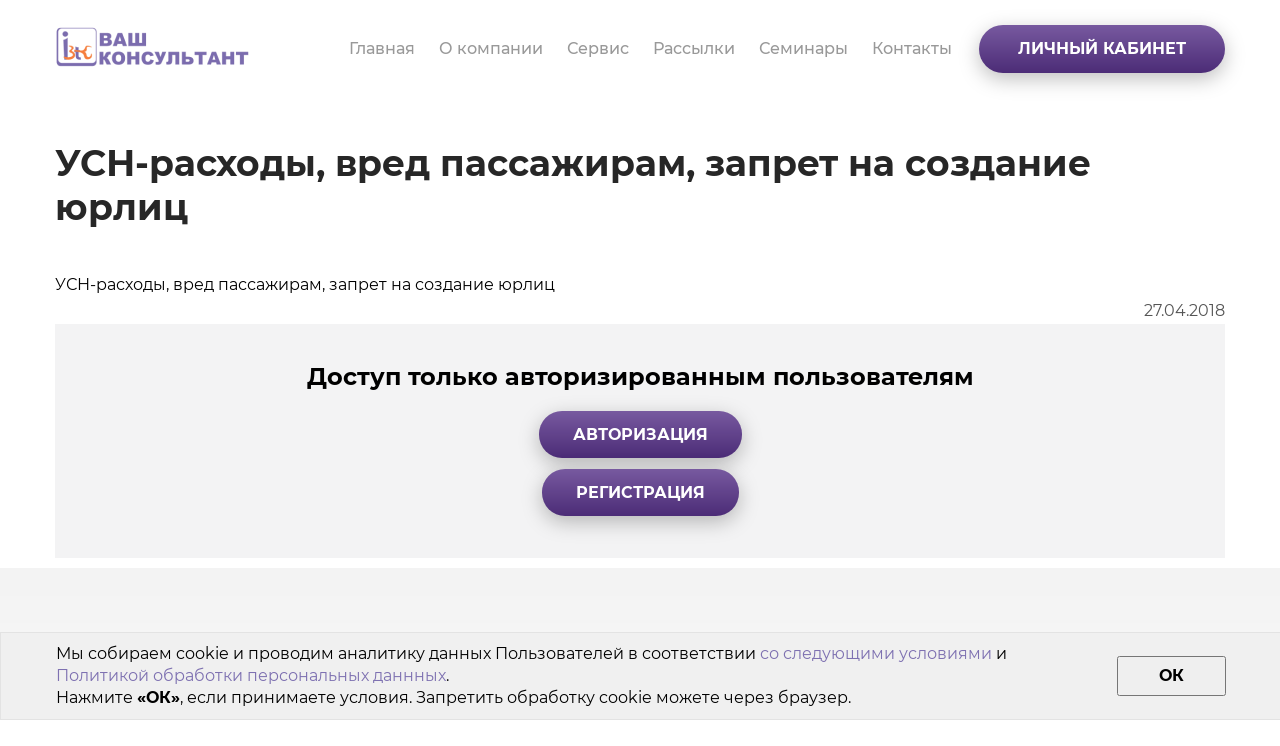

--- FILE ---
content_type: text/html; charset=UTF-8
request_url: https://vkons.ru/videochannel/2065-usn-raskhody-vred-passazhiram-zapret-na-sozdanie-yurlic
body_size: 14051
content:
<!DOCTYPE html>
<html lang="ru" dir="ltr" prefix="content: http://purl.org/rss/1.0/modules/content/  dc: http://purl.org/dc/terms/  foaf: http://xmlns.com/foaf/0.1/  og: http://ogp.me/ns#  rdfs: http://www.w3.org/2000/01/rdf-schema#  schema: http://schema.org/  sioc: http://rdfs.org/sioc/ns#  sioct: http://rdfs.org/sioc/types#  skos: http://www.w3.org/2004/02/skos/core#  xsd: http://www.w3.org/2001/XMLSchema# ">
  <head>
    <meta http-equiv="Content-Type" content="text/html; charset=utf-8" />
    <meta http-equiv="X-UA-Compatible" content="IE=edge">
    <meta name="mailru-verification" content="9b603642e385f54d" />
    <meta charset="utf-8" />
<script async src="https://www.googletagmanager.com/gtag/js?id=UA-57968185-1"></script>
<script>window.dataLayer = window.dataLayer || [];function gtag(){dataLayer.push(arguments)};gtag("js", new Date());gtag("config", "UA-57968185-1", {"groups":"default","anonymize_ip":true});</script>
<style>/* @see https://github.com/aFarkas/lazysizes#broken-image-symbol */.js img.lazyload:not([src]) { visibility: hidden; }/* @see https://github.com/aFarkas/lazysizes#automatically-setting-the-sizes-attribute */.js img.lazyloaded[data-sizes=auto] { display: block; width: 100%; }</style>
<meta name="geo.placename" content="Россия, г. Казань, ул. Татарстан, д. 22, Ваш Консультант" />
<meta name="geo.position" content="55.781052;49.112929" />
<meta name="geo.region" content="ru" />
<meta name="icbm" content="55.781052;49.112929" />
<link rel="canonical" href="https://vkons.ru/videochannel/2065-usn-raskhody-vred-passazhiram-zapret-na-sozdanie-yurlic" />
<meta http-equiv="content-language" content="ru" />
<meta name="robots" content="index, follow" />
<link rel="shortlink" href="https://vkons.ru/node/2065" />
<meta name="news_keywords" content="УСН-расходы, вред пассажирам, запрет на создание юрлиц,КонсультантПлюс Татарстан,КонсультантПлюс Казань,КонсультантПлюс Набережные Челны,Купить КонсультантПлюс,Купить КонсультантПлюс Казань,купить КонсультантПлюс Челны,КонсультантПлюс онлайн,Сайт КонсультантПлюс,КонсультантПлюс в городе Казани,КонсультантПлюс в Набережных Челнах,Болгар,Бугульма" />
<link rel="next" href="/about" />
<link rel="prev" href="/home" />
<meta name="generator" content="Drupal 8 (https://www.drupal.org)" />
<link rel="image_src" href="https://vkons.ru/sites/default/files/styles/max_220x220/public/2021-05/5616a076ca7dd880f8c810c029447dd2.jpg?itok=6KqdNvmm" />
<meta name="original-source" content="https://vkons.ru/" />
<meta name="rating" content="safe for kids" />
<meta name="referrer" content="unsafe-url" />
<meta name="rights" content="Ваш Консультант" />
<meta property="al:web:url" content="https://vkons.ru/videochannel/2065-usn-raskhody-vred-passazhiram-zapret-na-sozdanie-yurlic" />
<meta name="apple-mobile-web-app-capable" content="yes" />
<meta name="apple-mobile-web-app-status-bar-style" content="default" />
<meta name="apple-mobile-web-app-title" content="УСН-расходы, вред пассажирам, запрет на создание юрлиц | КонсультантПлюс, Ваш Консультант" />
<meta name="description" content="В этом выпуске:


	Учитываются ли в УСН-базе расходы, связанные с покупкой имущественных прав?
	Как изменился порядок оформления документа о происшествиях, причинивших вред пассажирам или их имуществу?
	Можно ли недобросовестным гражданам открывать юрлица?" />
<meta name="abstract" content="В этом выпуске:


	Учитываются ли в УСН-базе расходы, связанные с покупкой имущественных прав?
	Как изменился порядок оформления документа о происшествиях, причинивших вред пассажирам или их имуществу?
	Можно ли недобросовестным гражданам открывать юрлица?" />
<meta name="keywords" content="УСН-расходы, вред пассажирам, запрет на создание юрлиц,КонсультантПлюс, Ваш Консультант" />
<meta name="dcterms.title" content="УСН-расходы, вред пассажирам, запрет на создание юрлиц | КонсультантПлюс, Ваш Консультант" />
<meta name="dcterms.creator" content="Ваш Консультант" />
<meta name="dcterms.subject" content="УСН-расходы, вред пассажирам, запрет на создание юрлиц | КонсультантПлюс, Ваш Консультант" />
<meta name="dcterms.description" content="В этом выпуске:


	Учитываются ли в УСН-базе расходы, связанные с покупкой имущественных прав?
	Как изменился порядок оформления документа о происшествиях, причинивших вред пассажирам или их имуществу?
	Можно ли недобросовестным гражданам открывать юрлица?" />
<meta name="dcterms.publisher" content="Ваш Консультант" />
<meta name="dcterms.contributor" content="Ваш Консультант" />
<meta name="dcterms.date" content="2018-04-27" />
<meta name="dcterms.type" content="Справочно-правовые системы" />
<meta name="dcterms.source" content="Ваш Консультант" />
<meta name="dcterms.language" content="ru" />
<meta name="dcterms.relation" content="https://consultant.ru/" />
<meta name="dcterms.rights" content="Ваш Консультант" />
<meta name="dcterms.abstract" content="В этом выпуске:


	Учитываются ли в УСН-базе расходы, связанные с покупкой имущественных прав?
	Как изменился порядок оформления документа о происшествиях, причинивших вред пассажирам или их имуществу?
	Можно ли недобросовестным гражданам открывать юрлица?" />
<meta name="dcterms.alternative" content="УСН-расходы, вред пассажирам, запрет на создание юрлиц | КонсультантПлюс, Ваш Консультант" />
<meta name="dcterms.audience" content="Бухгалтер, Юрист, Кадровик, Руководитель, Директор, Бюджетник" />
<meta name="dcterms.dateAccepted" content="2018-04-27" />
<meta name="dcterms.dateCopyrighted" content="2018-04-27" />
<meta name="dcterms.dateSubmitted" content="2018-04-27" />
<meta name="dcterms.modified" content="2018-04-27" />
<meta name="dcterms.references" content="https://vkons.ru/" />
<meta name="dcterms.rightsHolder" content="Ваш Консультант" />
<meta property="fb:admins" content="467298033461148" />
<meta property="fb:pages" content="https://www.facebook.com/vkons.kzn/" />
<link rel="shortcut icon" href="/themes/vknew/favicon.ico" />
<link rel="mask-icon" href="/themes/vknew/images/tag_logo/logo.svg" />
<link rel="icon" sizes="16x16" href="https://vkons.ru/sites/default/files/styles/max_16x16/public/2021-05/5616a076ca7dd880f8c810c029447dd2.jpg?itok=X1gj3A3w" />
<link rel="icon" sizes="32x32" href="https://vkons.ru/sites/default/files/styles/max_32x32/public/2021-05/5616a076ca7dd880f8c810c029447dd2.jpg?itok=9CyPp4ru" />
<link rel="icon" sizes="96x96" href="https://vkons.ru/sites/default/files/styles/max_96x96/public/2021-05/5616a076ca7dd880f8c810c029447dd2.jpg?itok=ymCSElk6" />
<link rel="icon" sizes="192x192" href="https://vkons.ru/sites/default/files/styles/max_192x192/public/2021-05/5616a076ca7dd880f8c810c029447dd2.jpg?itok=0VAfekNC" />
<link rel="apple-touch-icon" href="https://vkons.ru/sites/default/files/styles/max_60x60/public/2021-05/5616a076ca7dd880f8c810c029447dd2.jpg?itok=YyxAg7dv" />
<link rel="apple-touch-icon" sizes="72x72" href="https://vkons.ru/sites/default/files/styles/max_72x72/public/2021-05/5616a076ca7dd880f8c810c029447dd2.jpg?itok=9DSKTbGL" />
<link rel="apple-touch-icon" sizes="76x76" href="https://vkons.ru/sites/default/files/styles/max_76x76/public/2021-05/5616a076ca7dd880f8c810c029447dd2.jpg?itok=MJfl9eVy" />
<link rel="apple-touch-icon" sizes="114x114" href="https://vkons.ru/sites/default/files/styles/max_114x114/public/2021-05/5616a076ca7dd880f8c810c029447dd2.jpg?itok=WQc_Ckap" />
<link rel="apple-touch-icon" sizes="120x120" href="https://vkons.ru/sites/default/files/styles/max_120x120/public/2021-05/5616a076ca7dd880f8c810c029447dd2.jpg?itok=83CUn3fB" />
<link rel="apple-touch-icon" sizes="144x144" href="https://vkons.ru/sites/default/files/styles/max_144x144/public/2021-05/5616a076ca7dd880f8c810c029447dd2.jpg?itok=DdYA4RX9" />
<link rel="apple-touch-icon" sizes="152x152" href="https://vkons.ru/sites/default/files/styles/max_152x152/public/2021-05/5616a076ca7dd880f8c810c029447dd2.jpg?itok=by6TAK4h" />
<link rel="apple-touch-icon" sizes="180x180" href="https://vkons.ru/sites/default/files/styles/max_180x180/public/2021-05/5616a076ca7dd880f8c810c029447dd2.jpg?itok=WqsYlWTb" />
<link rel="apple-touch-icon-precomposed" href="https://vkons.ru/sites/default/files/styles/max_57x57/public/2021-05/5616a076ca7dd880f8c810c029447dd2.jpg?itok=RUbazVaS" />
<link rel="apple-touch-icon-precomposed" sizes="72x72" href="https://vkons.ru/sites/default/files/styles/max_72x72/public/2021-05/5616a076ca7dd880f8c810c029447dd2.jpg?itok=9DSKTbGL" />
<link rel="apple-touch-icon-precomposed" sizes="76x76" href="https://vkons.ru/sites/default/files/styles/max_76x76/public/2021-05/5616a076ca7dd880f8c810c029447dd2.jpg?itok=MJfl9eVy" />
<link rel="apple-touch-icon-precomposed" sizes="114x114" href="https://vkons.ru/sites/default/files/styles/max_114x114/public/2021-05/5616a076ca7dd880f8c810c029447dd2.jpg?itok=WQc_Ckap" />
<link rel="apple-touch-icon-precomposed" sizes="120x120" href="https://vkons.ru/sites/default/files/styles/max_120x120/public/2021-05/5616a076ca7dd880f8c810c029447dd2.jpg?itok=83CUn3fB" />
<link rel="apple-touch-icon-precomposed" sizes="144x144" href="https://vkons.ru/sites/default/files/styles/max_144x144/public/2021-05/5616a076ca7dd880f8c810c029447dd2.jpg?itok=DdYA4RX9" />
<link rel="apple-touch-icon-precomposed" sizes="152x152" href="https://vkons.ru/sites/default/files/styles/max_152x152/public/2021-05/5616a076ca7dd880f8c810c029447dd2.jpg?itok=by6TAK4h" />
<link rel="apple-touch-icon-precomposed" sizes="180x180" href="https://vkons.ru/sites/default/files/styles/max_180x180/public/2021-05/5616a076ca7dd880f8c810c029447dd2.jpg?itok=WqsYlWTb" />
<meta itemprop="name" content="УСН-расходы, вред пассажирам, запрет на создание юрлиц | КонсультантПлюс, Ваш Консультант" />
<meta itemprop="description" content="В этом выпуске:


	Учитываются ли в УСН-базе расходы, связанные с покупкой имущественных прав?
	Как изменился порядок оформления документа о происшествиях, причинивших вред пассажирам или их имуществу?
	Можно ли недобросовестным гражданам открывать юрлица?" />
<meta itemprop="image" content="https://vkons.ru/sites/default/files/styles/max_220x220/public/2021-05/5616a076ca7dd880f8c810c029447dd2.jpg?itok=6KqdNvmm" />
<link rel="author" href="Ваш Консультант" />
<link rel="publisher" href="https://plus.google.com/u/0/100971027083016711003" />
<meta name="theme-color" content="#7e71b1" />
<meta name="HandheldFriendly" content="true" />
<meta property="og:site_name" content="КонсультантПлюс, Ваш Консультант" />
<meta property="og:type" content="website" />
<meta property="og:url" content="https://vkons.ru/videochannel/2065-usn-raskhody-vred-passazhiram-zapret-na-sozdanie-yurlic" />
<meta property="og:title" content="УСН-расходы, вред пассажирам, запрет на создание юрлиц" />
<meta property="og:description" content="В этом выпуске:


	Учитываются ли в УСН-базе расходы, связанные с покупкой имущественных прав?
	Как изменился порядок оформления документа о происшествиях, причинивших вред пассажирам или их имуществу?
	Можно ли недобросовестным гражданам открывать юрлица?" />
<meta property="og:image" content="https://vkons.ru/sites/default/files/styles/max_220x220/public/2021-05/5616a076ca7dd880f8c810c029447dd2.jpg?itok=6KqdNvmm" />
<meta property="og:image:url" content="https://vkons.ru/sites/default/files/styles/max_220x220/public/2021-05/5616a076ca7dd880f8c810c029447dd2.jpg?itok=6KqdNvmm" />
<meta property="og:image:secure_url" content="https://vkons.ru/sites/default/files/styles/max_220x220/public/2021-05/5616a076ca7dd880f8c810c029447dd2.jpg?itok=6KqdNvmm" />
<meta property="og:image:type" content="image/jpeg" />
<meta property="og:image:width" content="220" />
<meta property="og:image:height" content="220" />
<meta property="og:updated_time" content="2018-04-27" />
<meta property="og:image:alt" content="УСН-расходы, вред пассажирам, запрет на создание юрлиц" />
<meta property="place:location:latitude" content="55.781052" />
<meta property="place:location:longitude" content="49.112929" />
<meta property="og:street_address" content="Россия, г. Казань, ул. Татарстан, д. 22, Ваш Консультант" />
<meta property="og:locality" content="Россия" />
<meta property="og:region" content="Республика Татарстан" />
<meta property="og:postal_code" content="420021" />
<meta property="og:country_name" content="Россия" />
<meta property="og:email" content="cons@vkons.ru" />
<meta property="og:phone_number" content="+78435152020" />
<meta property="og:fax_number" content="+78435152020" />
<meta property="og:locale" content="ru_RU" />
<meta property="article:author" content="https://www.facebook.com/vkons.kzn/" />
<meta property="article:publisher" content="https://www.facebook.com/vkons.kzn/" />
<meta property="article:tag" content="УСН-расходы" />
<meta property="article:tag" content="вред пассажирам" />
<meta property="article:tag" content="запрет на создание юрлиц" />
<meta property="article:tag" content="КонсультантПлюс Татарстан" />
<meta property="article:tag" content="КонсультантПлюс Казань" />
<meta property="article:tag" content="КонсультантПлюс Набережные Челны" />
<meta property="article:tag" content="Купить КонсультантПлюс" />
<meta property="article:tag" content="Купить КонсультантПлюс Казань" />
<meta property="article:tag" content="купить КонсультантПлюс Челны" />
<meta property="article:tag" content="КонсультантПлюс онлайн" />
<meta property="article:tag" content="Сайт КонсультантПлюс" />
<meta property="article:tag" content="КонсультантПлюс в городе Казани" />
<meta property="article:tag" content="КонсультантПлюс в Набережных Челнах" />
<meta property="article:tag" content="Болгар" />
<meta property="article:tag" content="Бугульма" />
<meta property="article:published_time" content="2018-04-27" />
<meta property="article:modified_time" content="2018-04-27" />
<meta property="book:author" content="https://www.facebook.com/vkons.kzn/" />
<meta property="profile:first_name" content="Лилия" />
<meta property="profile:last_name" content="Аносова" />
<meta property="profile:gender" content="female" />
<meta property="video:actor" content="https://www.facebook.com/vkons.kzn/" />
<meta property="video:director" content="https://www.facebook.com/vkons.kzn/" />
<meta property="video:tag" content="УСН-расходы" />
<meta property="video:tag" content="вред пассажирам" />
<meta property="video:tag" content="запрет на создание юрлиц" />
<meta property="video:tag" content="КонсультантПлюс Татарстан" />
<meta property="video:tag" content="КонсультантПлюс Казань" />
<meta property="video:tag" content="КонсультантПлюс Набережные Челны" />
<meta property="video:tag" content="Купить КонсультантПлюс" />
<meta property="video:tag" content="Купить КонсультантПлюс Казань" />
<meta property="video:tag" content="купить КонсультантПлюс Челны" />
<meta property="video:tag" content="КонсультантПлюс онлайн" />
<meta property="video:tag" content="Сайт КонсультантПлюс" />
<meta property="video:tag" content="КонсультантПлюс в городе Казани" />
<meta property="video:tag" content="КонсультантПлюс в Набережных Челнах" />
<meta property="video:tag" content="Болгар" />
<meta property="video:tag" content="Бугульма" />
<meta name="twitter:card" content="summary_large_image" />
<meta name="twitter:description" content="В этом выпуске:


	Учитываются ли в УСН-базе расходы, связанные с покупкой имущественных прав?
	Как изменился порядок оформления документа о происшествиях, причинивших вред пассажирам или их имуществу?
	Можно ли недобросовестным гражданам открывать юрлица?" />
<meta name="twitter:site" content="@cons_vkons" />
<meta name="twitter:title" content="УСН-расходы, вред пассажирам, запрет на создание юрлиц | КонсультантПлюс, Ваш Консультант" />
<meta name="twitter:site:id" content="4901097735" />
<meta name="twitter:creator" content="@cons_vkons" />
<meta name="twitter:creator:id" content="4901097735" />
<meta name="twitter:url" content="https://vkons.ru/videochannel/2065-usn-raskhody-vred-passazhiram-zapret-na-sozdanie-yurlic" />
<meta name="twitter:image:alt" content="УСН-расходы, вред пассажирам, запрет на создание юрлиц | КонсультантПлюс, Ваш Консультант" />
<meta name="twitter:image:height" content="220" />
<meta name="twitter:image:width" content="220" />
<meta name="twitter:image" content="https://vkons.ru/sites/default/files/styles/max_220x220/public/2021-05/5616a076ca7dd880f8c810c029447dd2.jpg?itok=6KqdNvmm" />
<meta name="twitter:app:country" content="ru" />
<meta name="application-name" content="УСН-расходы, вред пассажирам, запрет на создание юрлиц | КонсультантПлюс, Ваш Консультант" />
<meta name="msapplication-navbutton-color" content="#7e71b1" />
<meta name="Generator" content="Drupal 8 (https://www.drupal.org)" />
<meta name="MobileOptimized" content="width" />
<meta name="HandheldFriendly" content="true" />
<meta name="viewport" content="width=device-width, initial-scale=1.0" />
<script type="application/ld+json">{
    "@context": "https://schema.org",
    "@graph": [
        {
            "@type": "AdvertiserContentArticle",
            "headline": "УСН-расходы, вред пассажирам, запрет на создание юрлиц | КонсультантПлюс, Ваш Консультант",
            "name": "УСН-расходы, вред пассажирам, запрет на создание юрлиц | КонсультантПлюс, Ваш Консультант",
            "about": [
                "УСН-расходы",
                "вред пассажирам",
                "запрет на создание юрлиц",
                "КонсультантПлюс Татарстан",
                "КонсультантПлюс Казань",
                "КонсультантПлюс Набережные Челны",
                "Купить КонсультантПлюс",
                "Купить КонсультантПлюс Казань",
                "купить КонсультантПлюс Челны",
                "КонсультантПлюс онлайн",
                "Сайт КонсультантПлюс",
                "КонсультантПлюс в городе Казани",
                "Ко"
            ],
            "description": "\u003Cp\u003E\n \u003Cb\u003EВ этом выпуске:\u003C/b\u003E\n\u003C/p\u003E\n\u003Cul\u003E\n\t\u003Cli\u003EУчитываются ли в УСН-базе расходы, связанные с покупкой имущественных прав?\u003C/li\u003E\n\t\u003Cli\u003EКак изменился порядок оформления документа о происшествиях, причинивших вред пассажирам или их имуществу?\u003C/li\u003E\n\t\u003Cli\u003EМожно ли недобросовестным гражданам открывать юрлица?\u003Cbr /\u003E\n\t\u003C/li\u003E\n\u003C/ul\u003E",
            "image": {
                "@type": "Barcode",
                "representativeOfPage": "True",
                "url": "https://vkons.ru/sites/default/files/styles/max_220x220/public/2021-05/5616a076ca7dd880f8c810c029447dd2.jpg?itok=6KqdNvmm",
                "width": "220",
                "height": "220"
            },
            "datePublished": "2018-04-27",
            "dateModified": "2018-04-27",
            "mainEntityOfPage": "https://vkons.ru/videochannel/2065-usn-raskhody-vred-passazhiram-zapret-na-sozdanie-yurlic"
        },
        {
            "@type": "HowTo",
            "description": "\u003Cp\u003E\n \u003Cb\u003EВ этом выпуске:\u003C/b\u003E\n\u003C/p\u003E\n\u003Cul\u003E\n\t\u003Cli\u003EУчитываются ли в УСН-базе расходы, связанные с покупкой имущественных прав?\u003C/li\u003E\n\t\u003Cli\u003EКак изменился порядок оформления документа о происшествиях, причинивших вред пассажирам или их имуществу?\u003C/li\u003E\n\t\u003Cli\u003EМожно ли недобросовестным гражданам открывать юрлица?\u003Cbr /\u003E\n\t\u003C/li\u003E\n\u003C/ul\u003E",
            "image": {
                "@type": "Barcode",
                "representativeOfPage": "True",
                "url": "https://vkons.ru/sites/default/files/styles/max_220x220/public/2021-05/5616a076ca7dd880f8c810c029447dd2.jpg?itok=6KqdNvmm",
                "width": "220",
                "height": "220"
            },
            "name": "УСН-расходы, вред пассажирам, запрет на создание юрлиц | КонсультантПлюс, Ваш Консультант"
        },
        {
            "@type": "Corporation",
            "additionalType": "Notary",
            "@id": "https://vkons.ru/",
            "description": "Консультант Плюс Казань, Купить КонсультантПлюс Республика Татарстан, Набережные Челны в компании «Ваш Консультант». Приветствуем Вас на официальном сайте компании «Ваш Консультант» Казань. Более 20 лет наша компания помогает бухгалтерам, юр",
            "name": "Ваш Консультант",
            "sameAs": "https://consultant.ru/",
            "url": "https://vkons.ru/",
            "telephone": "+78435152020",
            "contactPoint": {
                "@type": "PostalAddress",
                "telephone": "+78435152020",
                "email": "cons@vkons.ru",
                "faxnumber": "+78435152020",
                "url": "https://vkons.ru/",
                "availableLanguage": "Russian",
                "contactType": [
                    "customer service",
                    "technical support",
                    "billing support",
                    "bill payment",
                    "sales",
                    "reservations",
                    "credit card support",
                    "emergency",
                    "baggage tracking",
                    "roadside assistance"
                ],
                "contactOption": "HearingImpairedSupported",
                "productSupported": "Справочно-правовые системы",
                "areaServed": {
                    "@type": "Country",
                    "name": "Россия",
                    "url": "https://vkons.ru/",
                    "address": {
                        "@type": "PostalAddress",
                        "streetAddress": "г. Казань, ул. Татарстан, д. 22",
                        "addressLocality": "Тахлес",
                        "addressRegion": "Республика Татарстан",
                        "postalCode": "420021",
                        "addressCountry": "Россия"
                    },
                    "geo": {
                        "@type": "GeoCoordinates",
                        "latitude": "55.781052",
                        "longitude": "49.112929"
                    }
                }
            },
            "image": {
                "@type": "Barcode",
                "representativeOfPage": "True",
                "url": "/themes/vknew/images/tag_logo/logo_880.png",
                "width": "880",
                "height": "880"
            },
            "logo": {
                "@type": "Barcode",
                "representativeOfPage": "True",
                "url": "/themes/vknew/images/tag_logo/logo_880.png",
                "width": "880",
                "height": "880"
            },
            "address": {
                "@type": "PostalAddress",
                "streetAddress": "г. Казань, ул. Татарстан, д. 22",
                "addressLocality": "Тахлес",
                "addressRegion": "Республика Татарстан",
                "postalCode": "420021",
                "addressCountry": "Россия"
            },
            "geo": {
                "@type": "GeoCoordinates",
                "latitude": "55.781052",
                "longitude": "49.112929"
            }
        },
        {
            "@type": "Notary",
            "name": "Ваш Консультант",
            "telephone": "+78435152020",
            "url": "https://vkons.ru/",
            "address": {
                "@type": "PostalAddress",
                "streetAddress": "г. Казань, ул. Татарстан, д. 22",
                "addressLocality": "Тахлес",
                "addressRegion": "Республика Татарстан",
                "postalCode": "420021",
                "addressCountry": "Россия"
            },
            "description": "Консультант Плюс Казань, Купить КонсультантПлюс Республика Татарстан, Набережные Челны в компании «Ваш Консультант». Приветствуем Вас на официальном сайте компании «Ваш Консультант» Казань. Более 20 лет наша компания помогает бухгалтерам, юр",
            "geo": {
                "@type": "GeoCoordinates",
                "latitude": "55.781052",
                "longitude": "49.112929"
            },
            "image": {
                "@type": "Barcode",
                "representativeOfPage": "True",
                "url": "/themes/vknew/images/tag_logo/logo_880.png",
                "width": "880",
                "height": "880"
            }
        },
        {
            "@type": "SomeProducts",
            "name": "КонсультантПлюс",
            "category": "Справочно-правовые системы",
            "description": "Консультант Плюс Казань, Купить КонсультантПлюс Республика Татарстан, Набережные Челны в компании «Ваш Консультант». Приветствуем Вас на официальном сайте компании «Ваш Консультант» Казань. Более 20 лет наша компания помогает бухгалтерам, юр",
            "url": "https://vkons.ru/",
            "image": {
                "@type": "Barcode",
                "representativeOfPage": "True",
                "url": "/themes/vknew/images/tag_logo/logo_880.png",
                "width": "880",
                "height": "880"
            }
        },
        {
            "@type": "WebPage",
            "@id": "https://vkons.ru/videochannel/2065-usn-raskhody-vred-passazhiram-zapret-na-sozdanie-yurlic",
            "breadcrumb": {
                "@type": "BreadcrumbList",
                "itemListElement": [
                    {
                        "@type": "ListItem",
                        "position": 1,
                        "name": "Главная",
                        "item": "https://vkons.ru/"
                    },
                    {
                        "@type": "ListItem",
                        "position": 2,
                        "name": "Что Делать ТВ",
                        "item": "https://vkons.ru/videochannel"
                    },
                    {
                        "@type": "ListItem",
                        "position": 3,
                        "name": "УСН-расходы, вред пассажирам, запрет на создание юрлиц",
                        "item": "https://vkons.ru/videochannel/2065-usn-raskhody-vred-passazhiram-zapret-na-sozdanie-yurlic"
                    }
                ]
            },
            "description": "\u003Cp\u003E\n \u003Cb\u003EВ этом выпуске:\u003C/b\u003E\n\u003C/p\u003E\n\u003Cul\u003E\n\t\u003Cli\u003EУчитываются ли в УСН-базе расходы, связанные с покупкой имущественных прав?\u003C/li\u003E\n\t\u003Cli\u003EКак изменился порядок оформления документа о происшествиях, причинивших вред пассажирам или их имуществу?\u003C/li\u003E\n\t\u003Cli\u003EМожно ли недобросовестным гражданам открывать юрлица?\u003Cbr /\u003E\n\t\u003C/li\u003E\n\u003C/ul\u003E",
            "author": {
                "@type": "Organization",
                "@id": "https://vkons.ru/",
                "name": "Ваш Консультант",
                "url": "https://vkons.ru/",
                "sameAs": "https://consultant.ru/",
                "logo": {
                    "@type": "Barcode",
                    "representativeOfPage": "True",
                    "url": "/themes/vknew/images/tag_logo/logo_880.png",
                    "width": "880",
                    "height": "880"
                }
            },
            "publisher": {
                "@type": "Organization",
                "@id": "https://vkons.ru/",
                "name": "Ваш Консультант",
                "url": "https://vkons.ru/",
                "sameAs": "https://consultant.ru/",
                "logo": {
                    "@type": "Barcode",
                    "representativeOfPage": "True",
                    "url": "/themes/vknew/images/tag_logo/logo_880.png",
                    "width": "880",
                    "height": "880"
                }
            },
            "inLanguage": "ru"
        },
        {
            "@type": "WebSite",
            "@id": "https://vkons.ru/",
            "name": "Ваш Консультант",
            "url": "https://vkons.ru/",
            "potentialAction": {
                "@type": "SearchAction",
                "target": {
                    "@type": "EntryPoint",
                    "urlTemplate": "https://vkons.ru/cabinet/searchy?searchid=2714182\u0026web=0\u0026",
                    "actionPlatform": [
                        "DesktopWebPlatform",
                        "MobileWebPlatform",
                        "IOSPlatform",
                        "GoogleVideoCast"
                    ],
                    "inLanguage": "ru"
                },
                "query": "text={search_term_string}",
                "query-input": "search_term_string"
            },
            "publisher": {
                "@type": "Organization",
                "@id": "https://vkons.ru/",
                "name": "Ваш Консультант",
                "url": "https://vkons.ru/",
                "sameAs": "https://consultant.ru/",
                "logo": {
                    "@type": "Barcode",
                    "representativeOfPage": "True",
                    "url": "/themes/vknew/images/tag_logo/logo_880.png",
                    "width": "880",
                    "height": "880"
                }
            },
            "inLanguage": "ru"
        }
    ]
}</script>
<script src="https://www.google.com/recaptcha/api.js?hl=ru" async defer></script>
<link rel="revision" href="https://vkons.ru/videochannel/2065-usn-raskhody-vred-passazhiram-zapret-na-sozdanie-yurlic" />
<script>window.a2a_config=window.a2a_config||{};a2a_config.callbacks=[];a2a_config.overlays=[];a2a_config.templates={};</script>

    <title>УСН-расходы, вред пассажирам, запрет на создание юрлиц | КонсультантПлюс, Ваш Консультант</title>
    <link rel="stylesheet" media="all" href="/sites/default/files/css/css_0zmMTR_OMNXfWOaRnup-oPE55innOVl5hjJ5pa27cy0.css" />
<link rel="stylesheet" media="all" href="/sites/default/files/css/css_mNeHpktbdeJIl5bR4NDM8V6O6rqbuc2ee1Ag0cP7A6g.css" />

    <script type="application/json" data-drupal-selector="drupal-settings-json">{"path":{"baseUrl":"\/","scriptPath":null,"pathPrefix":"","currentPath":"node\/2065","currentPathIsAdmin":false,"isFront":false,"currentLanguage":"ru"},"pluralDelimiter":"\u0003","suppressDeprecationErrors":true,"ajaxPageState":{"libraries":"addtoany\/addtoany,captcha\/base,ckeditor_accordion\/accordion_style,classy\/base,classy\/messages,classy\/node,clientside_validation_jquery\/cv.jquery.ckeditor,clientside_validation_jquery\/cv.jquery.ife,clientside_validation_jquery\/cv.jquery.validate,core\/html5shiv,core\/jquery.form,core\/normalize,extlink\/drupal.extlink,google_analytics\/google_analytics,lazy\/lazy,statistics\/drupal.statistics,system\/base,vkmain\/notloggedin-js,vkmain\/vkmain-js,vknew\/global","theme":"vknew","theme_token":null},"ajaxTrustedUrl":{"form_action_p_pvdeGsVG5zNF_XLGPTvYSKCf43t8qZYSwcfZl2uzM":true,"\/videochannel\/2065-usn-raskhody-vred-passazhiram-zapret-na-sozdanie-yurlic?ajax_form=1":true},"clientside_validation_jquery":{"validate_all_ajax_forms":1,"force_validate_on_blur":true,"messages":{"required":"\u042d\u0442\u043e \u043f\u043e\u043b\u0435 \u043e\u0431\u044f\u0437\u0430\u0442\u0435\u043b\u044c\u043d\u043e \u0434\u043b\u044f \u0437\u0430\u043f\u043e\u043b\u043d\u0435\u043d\u0438\u044f.","remote":"Please fix this field.","email":"\u041f\u043e\u0436\u0430\u043b\u0443\u0439\u0441\u0442\u0430, \u0432\u0432\u0435\u0434\u0438\u0442\u0435 \u043a\u043e\u0440\u0440\u0435\u043a\u0442\u043d\u044b\u0439 email-\u0430\u0434\u0440\u0435\u0441.","url":"\u0423\u043a\u0430\u0436\u0438\u0442\u0435 \u043a\u043e\u0440\u0440\u0435\u043a\u0442\u043d\u044b\u0439 \u0430\u0434\u0440\u0435\u0441 (URL)","date":"Please enter a valid date.","dateISO":"Please enter a valid date (ISO).","number":"Please enter a valid number.","digits":"Please enter only digits.","equalTo":"Please enter the same value again.","maxlength":"Please enter no more than {0} characters.","minlength":"Please enter at least {0} characters.","rangelength":"Please enter a value between {0} and {1} characters long.","range":"Please enter a value between {0} and {1}.","max":"Please enter a value less than or equal to {0}.","min":"Please enter a value greater than or equal to {0}.","step":"Please enter a multiple of {0}."}},"google_analytics":{"account":"UA-57968185-1","trackOutbound":true,"trackMailto":true,"trackDownload":true,"trackDownloadExtensions":"7z|aac|arc|arj|asf|asx|avi|bin|csv|doc(x|m)?|dot(x|m)?|exe|flv|gif|gz|gzip|hqx|jar|jpe?g|js|mp(2|3|4|e?g)|mov(ie)?|msi|msp|pdf|phps|png|ppt(x|m)?|pot(x|m)?|pps(x|m)?|ppam|sld(x|m)?|thmx|qtm?|ra(m|r)?|sea|sit|tar|tgz|torrent|txt|wav|wma|wmv|wpd|xls(x|m|b)?|xlt(x|m)|xlam|xml|z|zip|lblz","trackColorbox":true},"lazy":{"lazysizes":{"lazyClass":"lazyload","loadedClass":"lazyloaded","loadingClass":"lazyloading","preloadClass":"lazypreload","errorClass":"lazyerror","autosizesClass":"lazyautosizes","srcAttr":"data-src","srcsetAttr":"data-srcset","sizesAttr":"data-sizes","minSize":40,"customMedia":[],"init":true,"expFactor":1.5,"hFac":0.8,"loadMode":2,"loadHidden":true,"ricTimeout":0,"throttleDelay":125,"plugins":[]},"placeholderSrc":"","preferNative":false,"minified":true,"libraryPath":"\/libraries\/lazysizes"},"data":{"extlink":{"extTarget":true,"extTargetNoOverride":true,"extNofollow":false,"extNoreferrer":true,"extFollowNoOverride":false,"extClass":"ext","extLabel":"(\u0432\u043d\u0435\u0448\u043d\u044f\u044f \u0441\u0441\u044b\u043b\u043a\u0430)","extImgClass":false,"extSubdomains":true,"extExclude":"","extInclude":"","extCssExclude":"","extCssExplicit":"","extAlert":false,"extAlertText":"\u042d\u0442\u0430 \u0441\u0441\u044b\u043b\u043a\u0430 \u0432\u0435\u0434\u0451\u0442 \u043d\u0430 \u0432\u043d\u0435\u0448\u043d\u0438\u0439 \u0432\u0435\u0431-\u0441\u0430\u0439\u0442. \u041c\u044b \u043d\u0435 \u043d\u0435\u0441\u0451\u043c \u043e\u0442\u0432\u0435\u0442\u0441\u0442\u0432\u0435\u043d\u043d\u043e\u0441\u0442\u0438 \u0437\u0430 \u0435\u0433\u043e \u0441\u043e\u0434\u0435\u0440\u0436\u0430\u043d\u0438\u0435.","mailtoClass":"mailto","mailtoLabel":"(link sends email)","extUseFontAwesome":false,"extIconPlacement":"append","extFaLinkClasses":"fa fa-external-link","extFaMailtoClasses":"fa fa-envelope-o","whitelistedDomains":[]}},"ckeditorAccordion":{"accordionStyle":{"collapseAll":null,"keepRowsOpen":null}},"statistics":{"data":{"nid":"2065"},"url":"\/core\/modules\/statistics\/statistics.php"},"ajax":{"edit-submit":{"callback":"::submitFormAjax","event":"click","progress":{"type":"throbber"},"url":"\/videochannel\/2065-usn-raskhody-vred-passazhiram-zapret-na-sozdanie-yurlic?ajax_form=1","dialogType":"ajax","submit":{"_triggering_element_name":"op","_triggering_element_value":"\u0423\u0437\u043d\u0430\u0442\u044c \u0441\u0442\u043e\u0438\u043c\u043e\u0441\u0442\u044c!"}},"edit-submit--3":{"callback":"::submitFormAjax","event":"click","progress":{"type":"throbber"},"url":"\/videochannel\/2065-usn-raskhody-vred-passazhiram-zapret-na-sozdanie-yurlic?ajax_form=1","dialogType":"ajax","submit":{"_triggering_element_name":"op","_triggering_element_value":"\u041e\u0442\u043f\u0440\u0430\u0432\u0438\u0442\u044c"}},"edit-submit--2":{"callback":"::submitFormAjax","event":"click","progress":{"type":"throbber"},"url":"\/videochannel\/2065-usn-raskhody-vred-passazhiram-zapret-na-sozdanie-yurlic?ajax_form=1","dialogType":"ajax","submit":{"_triggering_element_name":"op","_triggering_element_value":"\u041e\u0442\u043f\u0440\u0430\u0432\u0438\u0442\u044c"}}},"user":{"uid":0,"permissionsHash":"49472348842e3d4e9fe45c44724fcd4b59c5da898666116244ee4a0c91ff56b9"}}</script>
<script src="/sites/default/files/js/js_Li3-_OJc1wpcc6GgtyI-p9XDtad4bAxgEjokaHilflM.js"></script>

<!--[if lte IE 8]>
<script src="/sites/default/files/js/js_VtafjXmRvoUgAzqzYTA3Wrjkx9wcWhjP0G4ZnnqRamA.js"></script>
<![endif]-->
<script src="/sites/default/files/js/js_QnsAdmpsLDPx-a8WBl32-85mjjjd-oafmmWrZJOAopI.js"></script>

  
  <!-- Yandex.Metrika counter -->
  <script type="text/javascript" >
   (function(m,e,t,r,i,k,a){m[i]=m[i]||function(){(m[i].a=m[i].a||[]).push(arguments)};
   m[i].l=1*new Date();k=e.createElement(t),a=e.getElementsByTagName(t)[0],k.async=1,k.src=r,a.parentNode.insertBefore(k,a)})
   (window, document, "script", "https://mc.yandex.ru/metrika/tag.js", "ym");

   ym(84801673, "init", {
        clickmap:true,
        trackLinks:true,
        accurateTrackBounce:true,
        webvisor:true
   });
  </script>
  <!-- /Yandex.Metrika counter -->
  <meta name="google-site-verification" content="yIBVysE6eaU25OjwMdGPnoxJNcW8gKt39MTB9PztzLc" />
  <!-- JivoSite -->
  <!-- <script src="//code.jivo.ru/widget/crPTteNnnj" async></script> -->
  </head>
  <body class="path-node page-node-type-chto-delat-tv-material">
  <!-- Yandex.Metrika counter -->
  <noscript><div><img src="https://mc.yandex.ru/watch/84801673" style="position:absolute; left:-9999px;" alt="" /></div></noscript>
  <!-- /Yandex.Metrika counter -->
    <a href="#main-content" class="visually-hidden focusable skip-link">
      Перейти к основному содержанию
    </a>
    
      <div class="dialog-off-canvas-main-canvas" data-off-canvas-main-canvas>
    
<!-- Preload js -->
<script type="text/javascript">
        function statistics_action(type,fields)
        {
            var data = [];
            data["uid"] = 0;
            data["type"] = type;
	        data["vk_token"] = "flkjhdfvlsakhblkvjhfvba56464f65sd";
            for (var key in fields) 
            {
                data[key] = fields[key];
            }
	        a_query("/modules/custom/vkmain/scripts/statistics_action.php",data,false,statistics_action_set,statistics_action_set);
        }
        function statistics_action_set(result, data)
        {
            //console.log(result);
            //console.log(data);
        }
        
    var href_src_path = "";
    </script>
<!-- End Preload js -->

<!-- Top margin div -->
<!-- <div style="height: 20px;"></div> -->

<!-- Company logo -->
<!-- End Company logo -->

<!-- Header placeholder (header scroll)-->
  <div class="page_header_placeholder"></div>
<!-- End Header placeholder (header scroll)-->

<!-- Header first -->
  <div class="container_main_outer page_header_first bg_white_op9 hover_grey_light_1_orange"><div class="container_main_inner_nosize">
    <div class="region region-header-first">
    <div id="block-vk-header-links" class="block-vk-header-links block block-block-content block-block-contentc0f290f1-a684-4dbf-beda-af9005de9f4e">
  
    
      
            <div class="clearfix text-formatted field field--name-body field--type-text-with-summary field--label-hidden field__item"><div class="container_main_inner"><div class="links_header_div"><div class="links_header_div_logo"><a href="/" title="Главная"><img class="no-lazy" src="/themes/vknew/images/nd/vk_logo_6.png" /></a></div><div class="links_header_div_links"><div class="links_header_div_links_desktop"><a href="/" title="Главная" class="links_header links_header_0">Главная</a><a href="/about_history" title="О компании" class="links_header links_header_1">О компании</a><a href="/our_service" title="Сервис" class="links_header links_header_2">Сервис</a><a href="/subscribes" title="Рассылки" class="links_header links_header_3">Рассылки</a><a href="/seminars" title="Семинары" class="links_header links_header_4">Семинары</a><a href="/contacts" title="Контакты" class="links_header links_header_5">Контакты</a><a href="/user/login" title="Личный кабинет" class="links_header links_header_6">Личный кабинет</a></div><div class="links_header_div_links_mobile"><button class="links_header_div_links_mobile_toggle" onclick="el_toggle_display('links_header_div_links_mobile_menu','block','none');">МЕНЮ</button><div id="links_header_div_links_mobile_menu" class="links_header_div_links_mobile_menu" style="display: none;"><img class="menu_close_cross lazyload" onclick="el_toggle_display('links_header_div_links_mobile_menu','block','none');" data-src="/themes/vknew/images/misc/cross.png" /><a href="/" title="Главная" class="links_header links_header_0">Главная</a><a href="/about_history" title="О компании" class="links_header links_header_1">О компании</a><a href="/our_service" title="Сервис" class="links_header links_header_2">Сервис</a><a href="/subscribes" title="Рассылки" class="links_header links_header_3">Рассылки</a><a href="/seminars" title="Семинары" class="links_header links_header_4">Семинары</a><a href="/contacts" title="Контакты" class="links_header links_header_5">Контакты</a><a href="/user/login" title="Личный кабинет" class="links_header links_header_6">Личный кабинет</a></div></div></div></div></div></div>
      
  </div>

  </div>

  </div></div>
<!-- End Header first -->

<!-- Navigation -->
<!-- End Navigation -->

<!-- Header second -->
<!-- End Header second -->

<!-- Header third -->
<!-- End Header third -->

<!-- Main content and side bar -->
<div class="container_main_outer">

  <div class="container_main_inner">

<!-- Main content -->
<div class="page_content_all_nsb">

<!-- Page Title -->
      <div class="page_title">
    <div class="region region-page-title">
    <div id="block-vknew-page-title" class="block block-core block-page-title-block">
  
    
      
  <h1 class="page-title"><span class="field field--name-title field--type-string field--label-hidden">УСН-расходы, вред пассажирам, запрет на создание юрлиц</span>
</h1>


  </div>

  </div>

  </div>
    <!-- End Page Title -->

<!-- Breadcrumb -->
<!-- End Breadcrumb -->

<!-- Messages -->
    <div id="page_messages" class="page_messages">
    <div class="region region-messages">
    <div data-drupal-messages-fallback class="hidden"></div>

  </div>

  </div>
  <!-- End Messages -->

<!-- Content -->
  <div id="page-content-div" class="page_content">
  <!-- Check access -->
        <div class="region region-content">
    <div id="block-vknew-content" class="block block-system block-system-main-block">
  
    
      
<article data-history-node-id="2065" role="article" about="/videochannel/2065-usn-raskhody-vred-passazhiram-zapret-na-sozdanie-yurlic" class="node node--type-chto-delat-tv-material node--view-mode-full  article-custom article-custom-lk-access-denied article-custom-lk-access-file-link article-custom-lk-access-video block-teaser-images">
    <div class="node__content">
      <div class="view-full-content">
      <div class="view-full-content-title">
        УСН-расходы, вред пассажирам, запрет на создание юрлиц
      </div>
      <div class="view-full-content-basic">
        <div class="view-full-content-date">
        
            <div class="field field--name-field-date-published field--type-datetime field--label-hidden field__item"><time datetime="2018-04-27T00:00:00Z" class="datetime">27.04.2018</time>
</div>
      
        </div>
        <div class="access-denied-full"><h2>Доступ только авторизированным пользователям</h2><div><a href="/user/login" title="Авторизация" alt="Авторизация" class="submit btn-custom btn-custom-blue">Авторизация</a></div>
		<div><a href="/user/register" title="Регистрация" alt="Регистрация" class="submit btn-custom btn-custom-blue">Регистрация</a></div>
		</div>
      </div>
    </div>
    </div>

</article>

  </div>

  </div>

    <!-- End Check access -->
  </div>
<!-- End Content -->

</div>
<!-- End Main content -->

<!-- Side bar -->
<!-- End Side bar -->

</div></div>

<!-- End Main content and side bar -->

<!-- Scroll to top img -->
<div class="document_scroll_top_div" id="document_scroll_top_div"><img alt="Наверх" class="document_scroll_top" id="document_scroll_top" onclick="SmoothScroll(0, 0,600);" style="display: none;" title="Наверх" src="/themes/vknew/images/misc/tarr.png"></div>

<!-- Footer First -->
  <div class="container_main_outer page_footer_first"><div class="container_main_inner_nosize">
    <div class="region region-footer-first">
    <div id="block-block-footer-elements" class="block-footer-elements block block-block-content block-block-content8ee3658c-0b13-41dd-a182-c3b9f321a09f">
  
    
      
            <div class="clearfix text-formatted field field--name-body field--type-text-with-summary field--label-hidden field__item"><div class="mps2-footer">
  <div class="container_main_inner">
    <div class="mps2-footer-group">
      <div class="mps2-footer-links-1">
        <table algin="left" cellpadding="0" cellspacing="0" class="headert" valign="top">
          <tbody>
            <tr valign="top">
              <td align="left" class="footer-links footer-links-1" valign="top"><a class="footer-link-first" href="/">Ваш Консультант</a>
                <br />
                <a href="/about_history">О Компании</a>
                <br />
                <a href="/prices">КонсультантПлюс</a>
                <br />
                <a href="/our_service">Наш сервис</a>
                <br />
                <a href="/main_info">Справочная информация</a>
                <br />
                <a href="/career">Карьера</a>
                <br />
                <a href="/contacts">Контакты</a>
                <br />
                <a href="/news">Новости</a>
                <br />
                <a href="/hotdoc">Горячий документ</a>
                <br />
                <a href="/seminars">Семинары</a>
              </td>
              <td align="left" class="footer-links footer-links-2" valign="top"><a class="footer-link-first" href="/">Система КонсультантПлюс</a>
                <br />
                <a href="/buhgalteru">Бухгалтеру</a>
                <br />
                <a href="/uristu">Юристу</a>
                <br />
                <a href="/kadroviku">Кадровику</a>
                <br />
                <a href="/rukovoditelu">Руководителю</a>
                <br />
                <a href="/budgetniku">Бюджетнику</a>
              </td>
            </tr>
          </tbody>
        </table>
      </div>
      <div class="mps2-footer-links-2">
        <div class="mps2-footer-links-2-item mps2-footer-links-2-item-1" onclick="window.location.assign('https://vkons.ru/contacts');"><img class="mps2-footer-item-img lazyload" data-src="/themes/vknew/images/nd/footer_map2.png" />
          <div class="mps2-footer-item-caption">Компания «Ваш Консультант»
            <br />
            420021, г. Казань, ул. Татарстан, д. 22/41, 8 эт.
          </div>
          <div class="mps2-footer-item-text">Адрес
          </div>
        </div>
        <div class="mps2-footer-links-2-item mps2-footer-links-2-item-2" toggle-form="vk_form_callback"><img class="mps2-footer-item-img lazyload" data-src="/themes/vknew/images/nd/footer_phone.png" />
          <div class="mps2-footer-item-caption">8 (800) 700-52-23 (Горячая линия)
            <br />
            8 (843) 515-20-20 (многоканальный)
          </div>
          <div class="mps2-footer-item-text">Телефон
          </div>
        </div>
        <div class="mps2-footer-links-2-item mps2-footer-links-2-item-3" toggle-form="vk_form_contacts_mail"><img class="mps2-footer-item-img lazyload" data-src="/themes/vknew/images/nd/footer_mail2.png" />
          <div class="mps2-footer-item-caption">cons@vkons.ru
          </div>
          <div class="mps2-footer-item-text">Электронная почта
          </div>
        </div>
      </div>
    </div>
    <div class="tos-link t_left" style="padding: 10px 0px;"><a href="/terms_of_service" style="text-decoration: underline;" target="_blank">Пользовательское соглашение</a>
    </div>
    <div class="tos-link t_left" style="padding: 10px 0px;"><a href="/cookie_agreement" style="text-decoration: underline;" target="_blank">Согласие на обработку файлов cookie</a>
    </div>
    <div class="tos-link t_left" style="padding: 10px 0px;"><a href="/user_agreement" style="text-decoration: underline;" target="_blank">Политика обработки персональных данных</a>
    </div>
  </div>
</div>
</div>
      
  </div>

  </div>

  </div></div>
<!-- End Footer First -->

<!-- Footer Second -->
  <div class="container_main_outer page_footer_second"><div class="container_main_inner_nosize">
    <div class="region region-footer-second">
    <div id="block-block-forms-for-toggle" class="block block-block-content block-block-contentb73d6946-92d0-43e8-8636-d8602b5d1790">
  
    
      
            <div class="clearfix text-formatted field field--name-body field--type-text-with-summary field--label-hidden field__item"><form class="vk-form-callback" data-drupal-selector="vk-form-callback" action="/videochannel/2065-usn-raskhody-vred-passazhiram-zapret-na-sozdanie-yurlic" method="post" id="vk_form_callback" accept-charset="UTF-8">
  <div id="vk_form_callback_tbid" style="max-width: 450px;" class="form-custom form-toggled-div form-blue"><div id="edit-caption" class="js-form-item form-item js-form-type-item form-type-item js-form-item-caption form-item-caption">
      <label for="edit-caption">Заказать звонок</label>
        
        </div>
<input data-drupal-selector="edit-callback-type" type="hidden" name="callback_type" value="vk" />
<div class="js-form-item form-item js-form-type-select form-type-select js-form-item-city form-item-city">
      <label for="edit-city--2">Выберите город/область</label>
        <select class="select-city form-select" data-drupal-selector="edit-city" aria-describedby="edit-city--2--description" id="edit-city--2" name="city"><option value="0">Город/область не указаны</option></select>
            <div id="edit-city--2--description" class="description">
      Выберите город/область *
    </div>
  </div>
<div class="js-form-item form-item js-form-type-textfield form-type-textfield js-form-item-fio form-item-fio">
      <label for="edit-fio--2" class="js-form-required form-required">Как Вас зовут</label>
        <input data-drupal-selector="edit-fio" data-msg-maxlength="Максимальная длина поля Как Вас зовут - 150 символов." data-msg-required="Поле Как Вас зовут обязательно для заполнения." type="text" id="edit-fio--2" name="fio" value="" size="60" maxlength="150" class="form-text required" required="required" aria-required="true" />

        </div>
<div class="js-form-item form-item js-form-type-tel form-type-tel js-form-item-phone form-item-phone">
      <label for="edit-phone--2" class="js-form-required form-required">Номер Вашего телефона</label>
        <input mask="+9 (999) 999-99-99" data-drupal-selector="edit-phone" data-msg-maxlength="Максимальная длина поля Номер Вашего телефона - 20 символов." data-msg-required="Поле Номер Вашего телефона обязательно для заполнения." type="tel" id="edit-phone--2" name="phone" value="" size="30" maxlength="20" class="form-tel required" required="required" aria-required="true" />

        </div>
<div class="js-form-item form-item js-form-type-email form-type-email js-form-item-mail form-item-mail">
      <label for="edit-mail--2">E-mail</label>
        <input data-drupal-selector="edit-mail" data-msg-email="E-mail не является корректным e-mail адресом." data-msg-maxlength="Максимальная длина поля E-mail - 80 символов." type="email" id="edit-mail--2" name="mail" value="" size="60" maxlength="80" class="form-email" />

        </div>
<div class="js-form-item form-item js-form-type-checkbox form-type-checkbox js-form-item-agreement form-item-agreement">
        <input data-drupal-selector="edit-agreement" data-msg-required="Поле Настоящим подтверждаю достоверность представленной информации, выражаю &lt;a target=&quot;_blank&quot; href=&quot;/user_agreement4&quot; class=&quot;orange&quot;&gt;согласие на обработку персональных данных&lt;/a&gt;, принимаю &lt;a target=&quot;_blank&quot; href=&quot;/user_agreement&quot; class=&quot;orange&quot;&gt;политику обработки персональных данных&lt;/a&gt; и &lt;a target=&quot;_blank&quot; href=&quot;/terms_of_service&quot; class=&quot;orange&quot;&gt;пользовательское соглашение&lt;/a&gt; обязательно для заполнения." type="checkbox" id="edit-agreement--2" name="agreement" value="1" class="form-checkbox required" required="required" aria-required="true" />

        <label for="edit-agreement--2" class="option js-form-required form-required">Настоящим подтверждаю достоверность представленной информации, выражаю <a target="_blank" href="/user_agreement4" class="orange">согласие на обработку персональных данных</a>, принимаю <a target="_blank" href="/user_agreement" class="orange">политику обработки персональных данных</a> и <a target="_blank" href="/terms_of_service" class="orange">пользовательское соглашение</a></label>
      </div>
<div id="vk_form_callback_messages" class="form-messages"></div>    <div data-drupal-selector="edit-captcha" class="captcha"><input data-drupal-selector="edit-captcha-sid" type="hidden" name="captcha_sid" value="1660384" />
<input data-drupal-selector="edit-captcha-token" type="hidden" name="captcha_token" value="eRZBu1x8rNgXbO7zgS-f1flGJpl9LlgcpxEswo-RvOs" />
<input data-drupal-selector="edit-captcha-response" type="hidden" name="captcha_response" value="Google no captcha" />
<div class="g-recaptcha" data-sitekey="6Lclyg4UAAAAABFmGJ7Hq0v85mMJfjUv2n95ZBKu" data-theme="light" data-type="image"></div><input data-drupal-selector="edit-captcha-cacheable" type="hidden" name="captcha_cacheable" value="1" />
</div>
<input data-drupal-selector="edit-submit" type="submit" id="edit-submit--2" name="op" value="Отправить" class="button js-form-submit form-submit" />
<input autocomplete="off" data-drupal-selector="form-4helhhtpsf-0thoz7riaf8wvatmuoeyas1r2bgqmskk" type="hidden" name="form_build_id" value="form-4HELhhTPSf_0THoZ7rIaf8WvatMUoeyAs1R2bgqmsKk" />
<input data-drupal-selector="edit-vk-form-callback" type="hidden" name="form_id" value="vk_form_callback" />
<input data-drupal-selector="edit-honeypot-time" type="hidden" name="honeypot_time" value="xvF8qZ0XS-fMY93lW7Ytua4GiG1qlhPOzEeFbY9AaRE" />
<div class="email-textfield js-form-wrapper form-wrapper" style="display: none !important;"><div class="js-form-item form-item js-form-type-textfield form-type-textfield js-form-item-email form-item-email">
      <label for="edit-email--2">Оставьте это поле пустым</label>
        <input autocomplete="off" data-drupal-selector="edit-email" data-msg-maxlength="Максимальная длина поля Оставьте это поле пустым - 128 символов." type="text" id="edit-email--2" name="email" value="" size="20" maxlength="128" class="form-text" />

        </div>
</div>
</div>
</form>
<form class="vk-form-contacts-mail" data-drupal-selector="vk-form-contacts-mail" action="/videochannel/2065-usn-raskhody-vred-passazhiram-zapret-na-sozdanie-yurlic" method="post" id="vk_form_contacts_mail" accept-charset="UTF-8">
  <div id="vk_form_contacts_mail_tbid" style="max-width: 450px;" class="form-custom form-toggled-div form-blue"><div id="edit-caption--2" class="js-form-item form-item js-form-type-item form-type-item js-form-item-caption form-item-caption">
      <label for="edit-caption--2">Отправить сообщение</label>
        
        </div>
<div class="js-form-item form-item js-form-type-select form-type-select js-form-item-city form-item-city">
      <label for="edit-city--3">Выберите город/область</label>
        <select class="select-city form-select" data-drupal-selector="edit-city" aria-describedby="edit-city--3--description" id="edit-city--3" name="city"><option value="0">Город/область не указаны</option></select>
            <div id="edit-city--3--description" class="description">
      Выберите город/область *
    </div>
  </div>
<div class="js-form-item form-item js-form-type-textfield form-type-textfield js-form-item-fio form-item-fio">
      <label for="edit-fio--3" class="js-form-required form-required">Как Вас зовут</label>
        <input data-drupal-selector="edit-fio" data-msg-maxlength="Максимальная длина поля Как Вас зовут - 150 символов." data-msg-required="Поле Как Вас зовут обязательно для заполнения." type="text" id="edit-fio--3" name="fio" value="" size="60" maxlength="150" class="form-text required" required="required" aria-required="true" />

        </div>
<div class="js-form-item form-item js-form-type-tel form-type-tel js-form-item-phone form-item-phone">
      <label for="edit-phone--3" class="js-form-required form-required">Номер Вашего телефона</label>
        <input mask="+9 (999) 999-99-99" data-drupal-selector="edit-phone" data-msg-maxlength="Максимальная длина поля Номер Вашего телефона - 20 символов." data-msg-required="Поле Номер Вашего телефона обязательно для заполнения." type="tel" id="edit-phone--3" name="phone" value="" size="30" maxlength="20" class="form-tel required" required="required" aria-required="true" />

        </div>
<div class="js-form-item form-item js-form-type-email form-type-email js-form-item-mail form-item-mail">
      <label for="edit-mail--3">E-mail</label>
        <input data-drupal-selector="edit-mail" data-msg-email="E-mail не является корректным e-mail адресом." data-msg-maxlength="Максимальная длина поля E-mail - 80 символов." type="email" id="edit-mail--3" name="mail" value="" size="60" maxlength="80" class="form-email" />

        </div>
<div class="js-form-item form-item js-form-type-textarea form-type-textarea js-form-item-msg form-item-msg">
      <label for="edit-msg" class="js-form-required form-required">Сообщение</label>
        <div class="form-textarea-wrapper">
  <textarea data-drupal-selector="edit-msg" data-msg-maxlength="Максимальная длина поля Сообщение - 800 символов." data-msg-required="Поле Сообщение обязательно для заполнения." id="edit-msg" name="msg" rows="3" cols="30" maxlength="800" class="form-textarea required" required="required" aria-required="true"></textarea>
</div>

        </div>
<div class="js-form-item form-item js-form-type-checkbox form-type-checkbox js-form-item-agreement form-item-agreement">
        <input data-drupal-selector="edit-agreement" data-msg-required="Поле Настоящим подтверждаю достоверность представленной информации, выражаю &lt;a target=&quot;_blank&quot; href=&quot;/user_agreement4&quot; class=&quot;orange&quot;&gt;согласие на обработку персональных данных&lt;/a&gt;, принимаю &lt;a target=&quot;_blank&quot; href=&quot;/user_agreement&quot; class=&quot;orange&quot;&gt;политику обработки персональных данных&lt;/a&gt; и &lt;a target=&quot;_blank&quot; href=&quot;/terms_of_service&quot; class=&quot;orange&quot;&gt;пользовательское соглашение&lt;/a&gt; обязательно для заполнения." type="checkbox" id="edit-agreement--3" name="agreement" value="1" class="form-checkbox required" required="required" aria-required="true" />

        <label for="edit-agreement--3" class="option js-form-required form-required">Настоящим подтверждаю достоверность представленной информации, выражаю <a target="_blank" href="/user_agreement4" class="orange">согласие на обработку персональных данных</a>, принимаю <a target="_blank" href="/user_agreement" class="orange">политику обработки персональных данных</a> и <a target="_blank" href="/terms_of_service" class="orange">пользовательское соглашение</a></label>
      </div>
<div id="vk_form_contacts_mail_messages" class="form-messages"></div>    <div data-drupal-selector="edit-captcha" class="captcha"><input data-drupal-selector="edit-captcha-sid" type="hidden" name="captcha_sid" value="1660385" />
<input data-drupal-selector="edit-captcha-token" type="hidden" name="captcha_token" value="g76u-7NhxiKOhL9b5lRqSMtb1FT2wlOc3Hz8iv7fPdM" />
<input data-drupal-selector="edit-captcha-response" type="hidden" name="captcha_response" value="Google no captcha" />
<div class="g-recaptcha" data-sitekey="6Lclyg4UAAAAABFmGJ7Hq0v85mMJfjUv2n95ZBKu" data-theme="light" data-type="image"></div><input data-drupal-selector="edit-captcha-cacheable" type="hidden" name="captcha_cacheable" value="1" />
</div>
<input data-drupal-selector="edit-submit" type="submit" id="edit-submit--3" name="op" value="Отправить" class="button js-form-submit form-submit" />
<input autocomplete="off" data-drupal-selector="form-jqjq32mtblk00zjwnaq8c16l7ccxjqll-3dvetkk7sm" type="hidden" name="form_build_id" value="form-jQJq32mtBlK00zjwnaq8c16L7cCXjQlL-3Dvetkk7SM" />
<input data-drupal-selector="edit-vk-form-contacts-mail" type="hidden" name="form_id" value="vk_form_contacts_mail" />
<input data-drupal-selector="edit-honeypot-time" type="hidden" name="honeypot_time" value="rUiGhvhuH9SoDf2Br9lPk2MeE9pPpYkplakniACEr5Y" />
<div class="email-textfield js-form-wrapper form-wrapper" style="display: none !important;"><div class="js-form-item form-item js-form-type-textfield form-type-textfield js-form-item-email form-item-email">
      <label for="edit-email--3">Оставьте это поле пустым</label>
        <input autocomplete="off" data-drupal-selector="edit-email" data-msg-maxlength="Максимальная длина поля Оставьте это поле пустым - 128 символов." type="text" id="edit-email--3" name="email" value="" size="20" maxlength="128" class="form-text" />

        </div>
</div>
</div>
</form>
</div>
      
  </div>

  </div>

  </div></div>
<!-- End Footer Second -->

<!-- Footer Third -->
<!-- End Footer Third -->

<!-- Postload forms -->
<div class="postload_forms"><form class="vk-form-get-demo-prices" data-drupal-selector="vk-form-get-demo-prices" action="/videochannel/2065-usn-raskhody-vred-passazhiram-zapret-na-sozdanie-yurlic" method="post" id="vk_form_get_demo_prices" accept-charset="UTF-8">
  <div id="vk_form_get_demo_prices_tbid" style="max-width: 450px; width: 90%;" class="form-custom form-toggled-div form-white"><div id="prices_caption" class="js-form-item form-item js-form-type-item form-type-item js-form-item-caption form-item-caption">
      <label for="prices_caption">Расчет стоимости</label>
        
        </div>
<input data-drupal-selector="prices-selected" type="hidden" name="prices_selected" value="Системы не выбраны" />
<fieldset data-drupal-selector="edit-has-cons" id="edit-has-cons--wrapper" class="fieldgroup form-composite js-form-item form-item js-form-wrapper form-wrapper">
      <legend>
    <span class="fieldset-legend">В Вашей компании установлен КонсультантПлюс?</span>
  </legend>
  <div class="fieldset-wrapper">
            <div id="edit-has-cons" class="form-radios"><div class="js-form-item form-item js-form-type-radio form-type-radio js-form-item-has-cons form-item-has-cons">
        <input data-drupal-selector="edit-has-cons-0" type="radio" id="edit-has-cons-0" name="has_cons" value="0" class="form-radio" />

        <label for="edit-has-cons-0" class="option">Да</label>
      </div>
<div class="js-form-item form-item js-form-type-radio form-type-radio js-form-item-has-cons form-item-has-cons">
        <input data-drupal-selector="edit-has-cons-1" type="radio" id="edit-has-cons-1" name="has_cons" value="1" checked="checked" class="form-radio" />

        <label for="edit-has-cons-1" class="option">Нет</label>
      </div>
</div>

          </div>
</fieldset>
<div class="js-form-item form-item js-form-type-select form-type-select js-form-item-city form-item-city">
      <label for="edit-city">Выберите город/область</label>
        <select class="select-city form-select" data-drupal-selector="edit-city" aria-describedby="edit-city--description" id="edit-city" name="city"><option value="0">Город/область не указаны</option></select>
            <div id="edit-city--description" class="description">
      Выберите город/область *
    </div>
  </div>
<div class="js-form-item form-item js-form-type-textfield form-type-textfield js-form-item-fio form-item-fio">
      <label for="edit-fio" class="js-form-required form-required">ФИО</label>
        <input data-drupal-selector="edit-fio" data-msg-maxlength="Максимальная длина поля ФИО - 150 символов." data-msg-required="Поле ФИО обязательно для заполнения." type="text" id="edit-fio" name="fio" value="" size="60" maxlength="150" class="form-text required" required="required" aria-required="true" />

        </div>
<div class="js-form-item form-item js-form-type-tel form-type-tel js-form-item-phone form-item-phone">
      <label for="edit-phone" class="js-form-required form-required">Номер Вашего телефона</label>
        <input mask="+9 (999) 999-99-99" data-drupal-selector="edit-phone" data-msg-maxlength="Максимальная длина поля Номер Вашего телефона - 20 символов." data-msg-required="Поле Номер Вашего телефона обязательно для заполнения." type="tel" id="edit-phone" name="phone" value="" size="30" maxlength="20" class="form-tel required" required="required" aria-required="true" />

        </div>
<div class="js-form-item form-item js-form-type-email form-type-email js-form-item-mail form-item-mail">
      <label for="edit-mail" class="js-form-required form-required">E-mail</label>
        <input data-drupal-selector="edit-mail" data-msg-email="E-mail не является корректным e-mail адресом." data-msg-maxlength="Максимальная длина поля E-mail - 80 символов." data-msg-required="Поле E-mail обязательно для заполнения." type="email" id="edit-mail" name="mail" value="" size="60" maxlength="80" class="form-email required" required="required" aria-required="true" />

        </div>
<div class="js-form-item form-item js-form-type-textarea form-type-textarea js-form-item-additional form-item-additional">
      <label for="edit-additional">У Вас есть дополнительные комментарии?</label>
        <div class="form-textarea-wrapper">
  <textarea data-drupal-selector="edit-additional" data-msg-maxlength="Максимальная длина поля У Вас есть дополнительные комментарии? - 800 символов." id="edit-additional" name="additional" rows="3" cols="30" maxlength="800" class="form-textarea"></textarea>
</div>

        </div>
<div class="js-form-item form-item js-form-type-checkbox form-type-checkbox js-form-item-agreement form-item-agreement">
        <input data-drupal-selector="edit-agreement" data-msg-required="Поле Настоящим подтверждаю достоверность представленной информации, выражаю &lt;a target=&quot;_blank&quot; href=&quot;/user_agreement4&quot; class=&quot;orange&quot;&gt;согласие на обработку персональных данных&lt;/a&gt;, принимаю &lt;a target=&quot;_blank&quot; href=&quot;/user_agreement&quot; class=&quot;orange&quot;&gt;политику обработки персональных данных&lt;/a&gt; и &lt;a target=&quot;_blank&quot; href=&quot;/terms_of_service&quot; class=&quot;orange&quot;&gt;пользовательское соглашение&lt;/a&gt; обязательно для заполнения." type="checkbox" id="edit-agreement" name="agreement" value="1" class="form-checkbox required" required="required" aria-required="true" />

        <label for="edit-agreement" class="option js-form-required form-required">Настоящим подтверждаю достоверность представленной информации, выражаю <a target="_blank" href="/user_agreement4" class="orange">согласие на обработку персональных данных</a>, принимаю <a target="_blank" href="/user_agreement" class="orange">политику обработки персональных данных</a> и <a target="_blank" href="/terms_of_service" class="orange">пользовательское соглашение</a></label>
      </div>
<div id="vk_form_get_demo_prices_messages" class="form-messages"></div>    <div  data-drupal-selector="edit-captcha" class="captcha"><input data-drupal-selector="edit-captcha-sid" type="hidden" name="captcha_sid" value="1660383" />
<input data-drupal-selector="edit-captcha-token" type="hidden" name="captcha_token" value="aJHKrVykmR5oEcpUEzkUEQ3d7fn948stbbNyNXcppwg" />
<input data-drupal-selector="edit-captcha-response" type="hidden" name="captcha_response" value="Google no captcha" />
<div class="g-recaptcha" data-sitekey="6Lclyg4UAAAAABFmGJ7Hq0v85mMJfjUv2n95ZBKu" data-theme="light" data-type="image"></div><input data-drupal-selector="edit-captcha-cacheable" type="hidden" name="captcha_cacheable" value="1" />
</div>
<input data-drupal-selector="edit-submit" type="submit" id="edit-submit" name="op" value="Узнать стоимость!" class="button js-form-submit form-submit" />
<input autocomplete="off" data-drupal-selector="form-tuq47dxckutkl-mboajt6sdcy-492ryi40dltftywgi" type="hidden" name="form_build_id" value="form-tUQ47dxCKUtKl_MboaJT6SdCY-492ryI40DltftYWGI" />
<input data-drupal-selector="edit-vk-form-get-demo-prices" type="hidden" name="form_id" value="vk_form_get_demo_prices" />
<input data-drupal-selector="edit-honeypot-time" type="hidden" name="honeypot_time" value="BFqlZSeVYmiMLfiW7ADrFKRsUdvzoqeBoLK83PldehI" />
<div class="email-textfield js-form-wrapper form-wrapper" style="display: none !important;"><div class="js-form-item form-item js-form-type-textfield form-type-textfield js-form-item-email form-item-email">
      <label for="edit-email">Оставьте это поле пустым</label>
        <input autocomplete="off" data-drupal-selector="edit-email" data-msg-maxlength="Максимальная длина поля Оставьте это поле пустым - 128 символов." type="text" id="edit-email" name="email" value="" size="20" maxlength="128" class="form-text" />

        </div>
</div>
</div>
</form>
</div>
<!-- End Postload forms -->

<!-- Append forms -->
<div class="append_forms"></div>
<!-- End Append forms -->

<!-- Postload html -->

	<style>
	div.popup-banner-new { display: block; position: fixed; right: 0px; bottom: 0px; z-index: 50; cursor: pointer; }
	@media (max-width: 1221px){ div.popup-banner-new { display: none !important; } }
	</style>
	<script type="text/javascript">
function prices_name_popup()
{
    var el1 = document.getElementById("prices_caption");
    el1.innerHTML = '<label for="prices_caption"></label>';
    var el2 = document.getElementsByName('prices_selected')[0];
    el2.value = "";
}
</script>
	<div class="popup-banner-new" id="popup-banner" style="display: none;"><img src="/sites/default/files/custom/banners/popup2.png" toggle-form="vk_form_get_demo_prices" onclick="prices_name_popup();"></div><div id="push-notifications"></div>
	<script type="text/javascript">
	function user_agreement_cookie_get(mode)
	{
		var data = [];
		data["mode"] = mode;
		data["uid"] = 0;
		data["session_id"] = "3s7YTaNJ1wcQwkM_QauzZKoyi0bmSVYVnbYLm-KXUEE";
		data["url"] = "/videochannel/2065-usn-raskhody-vred-passazhiram-zapret-na-sozdanie-yurlic";
		data["vk_token"] = "flkjhdfvlsakhblkvjhfvba56464f65sd";
		a_query("/modules/custom/vkmain/scripts/user_agreement.php",data,false,user_agreement_cookie_set,user_agreement_cookie_set);
	}
	function user_agreement_cookie_set(result, data)
	{
		if (result == "success")
			gebi("user_agreement_cookie_block").innerHTML = data;
	}
	</script>
	<div id="user_agreement_cookie_block"></div>
	<div id="access-denied-common-block" class="access-denied-common-block" style="display: none;" onmouseleave="gebi('access-denied-common-block').style.display='none';"><div class="access-denied-full"><h2>Доступ только авторизированным пользователям</h2><div><a href="/user/login" title="Авторизация" alt="Авторизация" class="submit btn-custom btn-custom-blue">Авторизация</a></div>
		<div><a href="/user/register" title="Регистрация" alt="Регистрация" class="submit btn-custom btn-custom-blue">Регистрация</a></div>
		</div></div>
<!-- End Postload html -->

<!-- Custom js -->
<script type="text/javascript"></script>
<!-- End Custom js -->

<!-- Postload js -->
<script type="text/javascript"> jQuery(document).ready(function($) { user_agreement_cookie_get(2); }); </script>
<!-- End Postload js -->
  </div>

    

    <script src="/sites/default/files/js/js_LIClBmaUX6oCE80CrDNGMlF7lWQTPhqHytclIQc_brY.js"></script>
<script src="https://static.addtoany.com/menu/page.js" async></script>
<script src="/sites/default/files/js/js_WNDK1baIiSH8bgtWGlHK80HDtBzZjruhQh9_2NEu5SM.js"></script>

	  </body>
</html>


--- FILE ---
content_type: text/html; charset=utf-8
request_url: https://www.google.com/recaptcha/api2/anchor?ar=1&k=6Lclyg4UAAAAABFmGJ7Hq0v85mMJfjUv2n95ZBKu&co=aHR0cHM6Ly92a29ucy5ydTo0NDM.&hl=ru&type=image&v=PoyoqOPhxBO7pBk68S4YbpHZ&theme=light&size=normal&anchor-ms=20000&execute-ms=30000&cb=3lyuqhld5exu
body_size: 49470
content:
<!DOCTYPE HTML><html dir="ltr" lang="ru"><head><meta http-equiv="Content-Type" content="text/html; charset=UTF-8">
<meta http-equiv="X-UA-Compatible" content="IE=edge">
<title>reCAPTCHA</title>
<style type="text/css">
/* cyrillic-ext */
@font-face {
  font-family: 'Roboto';
  font-style: normal;
  font-weight: 400;
  font-stretch: 100%;
  src: url(//fonts.gstatic.com/s/roboto/v48/KFO7CnqEu92Fr1ME7kSn66aGLdTylUAMa3GUBHMdazTgWw.woff2) format('woff2');
  unicode-range: U+0460-052F, U+1C80-1C8A, U+20B4, U+2DE0-2DFF, U+A640-A69F, U+FE2E-FE2F;
}
/* cyrillic */
@font-face {
  font-family: 'Roboto';
  font-style: normal;
  font-weight: 400;
  font-stretch: 100%;
  src: url(//fonts.gstatic.com/s/roboto/v48/KFO7CnqEu92Fr1ME7kSn66aGLdTylUAMa3iUBHMdazTgWw.woff2) format('woff2');
  unicode-range: U+0301, U+0400-045F, U+0490-0491, U+04B0-04B1, U+2116;
}
/* greek-ext */
@font-face {
  font-family: 'Roboto';
  font-style: normal;
  font-weight: 400;
  font-stretch: 100%;
  src: url(//fonts.gstatic.com/s/roboto/v48/KFO7CnqEu92Fr1ME7kSn66aGLdTylUAMa3CUBHMdazTgWw.woff2) format('woff2');
  unicode-range: U+1F00-1FFF;
}
/* greek */
@font-face {
  font-family: 'Roboto';
  font-style: normal;
  font-weight: 400;
  font-stretch: 100%;
  src: url(//fonts.gstatic.com/s/roboto/v48/KFO7CnqEu92Fr1ME7kSn66aGLdTylUAMa3-UBHMdazTgWw.woff2) format('woff2');
  unicode-range: U+0370-0377, U+037A-037F, U+0384-038A, U+038C, U+038E-03A1, U+03A3-03FF;
}
/* math */
@font-face {
  font-family: 'Roboto';
  font-style: normal;
  font-weight: 400;
  font-stretch: 100%;
  src: url(//fonts.gstatic.com/s/roboto/v48/KFO7CnqEu92Fr1ME7kSn66aGLdTylUAMawCUBHMdazTgWw.woff2) format('woff2');
  unicode-range: U+0302-0303, U+0305, U+0307-0308, U+0310, U+0312, U+0315, U+031A, U+0326-0327, U+032C, U+032F-0330, U+0332-0333, U+0338, U+033A, U+0346, U+034D, U+0391-03A1, U+03A3-03A9, U+03B1-03C9, U+03D1, U+03D5-03D6, U+03F0-03F1, U+03F4-03F5, U+2016-2017, U+2034-2038, U+203C, U+2040, U+2043, U+2047, U+2050, U+2057, U+205F, U+2070-2071, U+2074-208E, U+2090-209C, U+20D0-20DC, U+20E1, U+20E5-20EF, U+2100-2112, U+2114-2115, U+2117-2121, U+2123-214F, U+2190, U+2192, U+2194-21AE, U+21B0-21E5, U+21F1-21F2, U+21F4-2211, U+2213-2214, U+2216-22FF, U+2308-230B, U+2310, U+2319, U+231C-2321, U+2336-237A, U+237C, U+2395, U+239B-23B7, U+23D0, U+23DC-23E1, U+2474-2475, U+25AF, U+25B3, U+25B7, U+25BD, U+25C1, U+25CA, U+25CC, U+25FB, U+266D-266F, U+27C0-27FF, U+2900-2AFF, U+2B0E-2B11, U+2B30-2B4C, U+2BFE, U+3030, U+FF5B, U+FF5D, U+1D400-1D7FF, U+1EE00-1EEFF;
}
/* symbols */
@font-face {
  font-family: 'Roboto';
  font-style: normal;
  font-weight: 400;
  font-stretch: 100%;
  src: url(//fonts.gstatic.com/s/roboto/v48/KFO7CnqEu92Fr1ME7kSn66aGLdTylUAMaxKUBHMdazTgWw.woff2) format('woff2');
  unicode-range: U+0001-000C, U+000E-001F, U+007F-009F, U+20DD-20E0, U+20E2-20E4, U+2150-218F, U+2190, U+2192, U+2194-2199, U+21AF, U+21E6-21F0, U+21F3, U+2218-2219, U+2299, U+22C4-22C6, U+2300-243F, U+2440-244A, U+2460-24FF, U+25A0-27BF, U+2800-28FF, U+2921-2922, U+2981, U+29BF, U+29EB, U+2B00-2BFF, U+4DC0-4DFF, U+FFF9-FFFB, U+10140-1018E, U+10190-1019C, U+101A0, U+101D0-101FD, U+102E0-102FB, U+10E60-10E7E, U+1D2C0-1D2D3, U+1D2E0-1D37F, U+1F000-1F0FF, U+1F100-1F1AD, U+1F1E6-1F1FF, U+1F30D-1F30F, U+1F315, U+1F31C, U+1F31E, U+1F320-1F32C, U+1F336, U+1F378, U+1F37D, U+1F382, U+1F393-1F39F, U+1F3A7-1F3A8, U+1F3AC-1F3AF, U+1F3C2, U+1F3C4-1F3C6, U+1F3CA-1F3CE, U+1F3D4-1F3E0, U+1F3ED, U+1F3F1-1F3F3, U+1F3F5-1F3F7, U+1F408, U+1F415, U+1F41F, U+1F426, U+1F43F, U+1F441-1F442, U+1F444, U+1F446-1F449, U+1F44C-1F44E, U+1F453, U+1F46A, U+1F47D, U+1F4A3, U+1F4B0, U+1F4B3, U+1F4B9, U+1F4BB, U+1F4BF, U+1F4C8-1F4CB, U+1F4D6, U+1F4DA, U+1F4DF, U+1F4E3-1F4E6, U+1F4EA-1F4ED, U+1F4F7, U+1F4F9-1F4FB, U+1F4FD-1F4FE, U+1F503, U+1F507-1F50B, U+1F50D, U+1F512-1F513, U+1F53E-1F54A, U+1F54F-1F5FA, U+1F610, U+1F650-1F67F, U+1F687, U+1F68D, U+1F691, U+1F694, U+1F698, U+1F6AD, U+1F6B2, U+1F6B9-1F6BA, U+1F6BC, U+1F6C6-1F6CF, U+1F6D3-1F6D7, U+1F6E0-1F6EA, U+1F6F0-1F6F3, U+1F6F7-1F6FC, U+1F700-1F7FF, U+1F800-1F80B, U+1F810-1F847, U+1F850-1F859, U+1F860-1F887, U+1F890-1F8AD, U+1F8B0-1F8BB, U+1F8C0-1F8C1, U+1F900-1F90B, U+1F93B, U+1F946, U+1F984, U+1F996, U+1F9E9, U+1FA00-1FA6F, U+1FA70-1FA7C, U+1FA80-1FA89, U+1FA8F-1FAC6, U+1FACE-1FADC, U+1FADF-1FAE9, U+1FAF0-1FAF8, U+1FB00-1FBFF;
}
/* vietnamese */
@font-face {
  font-family: 'Roboto';
  font-style: normal;
  font-weight: 400;
  font-stretch: 100%;
  src: url(//fonts.gstatic.com/s/roboto/v48/KFO7CnqEu92Fr1ME7kSn66aGLdTylUAMa3OUBHMdazTgWw.woff2) format('woff2');
  unicode-range: U+0102-0103, U+0110-0111, U+0128-0129, U+0168-0169, U+01A0-01A1, U+01AF-01B0, U+0300-0301, U+0303-0304, U+0308-0309, U+0323, U+0329, U+1EA0-1EF9, U+20AB;
}
/* latin-ext */
@font-face {
  font-family: 'Roboto';
  font-style: normal;
  font-weight: 400;
  font-stretch: 100%;
  src: url(//fonts.gstatic.com/s/roboto/v48/KFO7CnqEu92Fr1ME7kSn66aGLdTylUAMa3KUBHMdazTgWw.woff2) format('woff2');
  unicode-range: U+0100-02BA, U+02BD-02C5, U+02C7-02CC, U+02CE-02D7, U+02DD-02FF, U+0304, U+0308, U+0329, U+1D00-1DBF, U+1E00-1E9F, U+1EF2-1EFF, U+2020, U+20A0-20AB, U+20AD-20C0, U+2113, U+2C60-2C7F, U+A720-A7FF;
}
/* latin */
@font-face {
  font-family: 'Roboto';
  font-style: normal;
  font-weight: 400;
  font-stretch: 100%;
  src: url(//fonts.gstatic.com/s/roboto/v48/KFO7CnqEu92Fr1ME7kSn66aGLdTylUAMa3yUBHMdazQ.woff2) format('woff2');
  unicode-range: U+0000-00FF, U+0131, U+0152-0153, U+02BB-02BC, U+02C6, U+02DA, U+02DC, U+0304, U+0308, U+0329, U+2000-206F, U+20AC, U+2122, U+2191, U+2193, U+2212, U+2215, U+FEFF, U+FFFD;
}
/* cyrillic-ext */
@font-face {
  font-family: 'Roboto';
  font-style: normal;
  font-weight: 500;
  font-stretch: 100%;
  src: url(//fonts.gstatic.com/s/roboto/v48/KFO7CnqEu92Fr1ME7kSn66aGLdTylUAMa3GUBHMdazTgWw.woff2) format('woff2');
  unicode-range: U+0460-052F, U+1C80-1C8A, U+20B4, U+2DE0-2DFF, U+A640-A69F, U+FE2E-FE2F;
}
/* cyrillic */
@font-face {
  font-family: 'Roboto';
  font-style: normal;
  font-weight: 500;
  font-stretch: 100%;
  src: url(//fonts.gstatic.com/s/roboto/v48/KFO7CnqEu92Fr1ME7kSn66aGLdTylUAMa3iUBHMdazTgWw.woff2) format('woff2');
  unicode-range: U+0301, U+0400-045F, U+0490-0491, U+04B0-04B1, U+2116;
}
/* greek-ext */
@font-face {
  font-family: 'Roboto';
  font-style: normal;
  font-weight: 500;
  font-stretch: 100%;
  src: url(//fonts.gstatic.com/s/roboto/v48/KFO7CnqEu92Fr1ME7kSn66aGLdTylUAMa3CUBHMdazTgWw.woff2) format('woff2');
  unicode-range: U+1F00-1FFF;
}
/* greek */
@font-face {
  font-family: 'Roboto';
  font-style: normal;
  font-weight: 500;
  font-stretch: 100%;
  src: url(//fonts.gstatic.com/s/roboto/v48/KFO7CnqEu92Fr1ME7kSn66aGLdTylUAMa3-UBHMdazTgWw.woff2) format('woff2');
  unicode-range: U+0370-0377, U+037A-037F, U+0384-038A, U+038C, U+038E-03A1, U+03A3-03FF;
}
/* math */
@font-face {
  font-family: 'Roboto';
  font-style: normal;
  font-weight: 500;
  font-stretch: 100%;
  src: url(//fonts.gstatic.com/s/roboto/v48/KFO7CnqEu92Fr1ME7kSn66aGLdTylUAMawCUBHMdazTgWw.woff2) format('woff2');
  unicode-range: U+0302-0303, U+0305, U+0307-0308, U+0310, U+0312, U+0315, U+031A, U+0326-0327, U+032C, U+032F-0330, U+0332-0333, U+0338, U+033A, U+0346, U+034D, U+0391-03A1, U+03A3-03A9, U+03B1-03C9, U+03D1, U+03D5-03D6, U+03F0-03F1, U+03F4-03F5, U+2016-2017, U+2034-2038, U+203C, U+2040, U+2043, U+2047, U+2050, U+2057, U+205F, U+2070-2071, U+2074-208E, U+2090-209C, U+20D0-20DC, U+20E1, U+20E5-20EF, U+2100-2112, U+2114-2115, U+2117-2121, U+2123-214F, U+2190, U+2192, U+2194-21AE, U+21B0-21E5, U+21F1-21F2, U+21F4-2211, U+2213-2214, U+2216-22FF, U+2308-230B, U+2310, U+2319, U+231C-2321, U+2336-237A, U+237C, U+2395, U+239B-23B7, U+23D0, U+23DC-23E1, U+2474-2475, U+25AF, U+25B3, U+25B7, U+25BD, U+25C1, U+25CA, U+25CC, U+25FB, U+266D-266F, U+27C0-27FF, U+2900-2AFF, U+2B0E-2B11, U+2B30-2B4C, U+2BFE, U+3030, U+FF5B, U+FF5D, U+1D400-1D7FF, U+1EE00-1EEFF;
}
/* symbols */
@font-face {
  font-family: 'Roboto';
  font-style: normal;
  font-weight: 500;
  font-stretch: 100%;
  src: url(//fonts.gstatic.com/s/roboto/v48/KFO7CnqEu92Fr1ME7kSn66aGLdTylUAMaxKUBHMdazTgWw.woff2) format('woff2');
  unicode-range: U+0001-000C, U+000E-001F, U+007F-009F, U+20DD-20E0, U+20E2-20E4, U+2150-218F, U+2190, U+2192, U+2194-2199, U+21AF, U+21E6-21F0, U+21F3, U+2218-2219, U+2299, U+22C4-22C6, U+2300-243F, U+2440-244A, U+2460-24FF, U+25A0-27BF, U+2800-28FF, U+2921-2922, U+2981, U+29BF, U+29EB, U+2B00-2BFF, U+4DC0-4DFF, U+FFF9-FFFB, U+10140-1018E, U+10190-1019C, U+101A0, U+101D0-101FD, U+102E0-102FB, U+10E60-10E7E, U+1D2C0-1D2D3, U+1D2E0-1D37F, U+1F000-1F0FF, U+1F100-1F1AD, U+1F1E6-1F1FF, U+1F30D-1F30F, U+1F315, U+1F31C, U+1F31E, U+1F320-1F32C, U+1F336, U+1F378, U+1F37D, U+1F382, U+1F393-1F39F, U+1F3A7-1F3A8, U+1F3AC-1F3AF, U+1F3C2, U+1F3C4-1F3C6, U+1F3CA-1F3CE, U+1F3D4-1F3E0, U+1F3ED, U+1F3F1-1F3F3, U+1F3F5-1F3F7, U+1F408, U+1F415, U+1F41F, U+1F426, U+1F43F, U+1F441-1F442, U+1F444, U+1F446-1F449, U+1F44C-1F44E, U+1F453, U+1F46A, U+1F47D, U+1F4A3, U+1F4B0, U+1F4B3, U+1F4B9, U+1F4BB, U+1F4BF, U+1F4C8-1F4CB, U+1F4D6, U+1F4DA, U+1F4DF, U+1F4E3-1F4E6, U+1F4EA-1F4ED, U+1F4F7, U+1F4F9-1F4FB, U+1F4FD-1F4FE, U+1F503, U+1F507-1F50B, U+1F50D, U+1F512-1F513, U+1F53E-1F54A, U+1F54F-1F5FA, U+1F610, U+1F650-1F67F, U+1F687, U+1F68D, U+1F691, U+1F694, U+1F698, U+1F6AD, U+1F6B2, U+1F6B9-1F6BA, U+1F6BC, U+1F6C6-1F6CF, U+1F6D3-1F6D7, U+1F6E0-1F6EA, U+1F6F0-1F6F3, U+1F6F7-1F6FC, U+1F700-1F7FF, U+1F800-1F80B, U+1F810-1F847, U+1F850-1F859, U+1F860-1F887, U+1F890-1F8AD, U+1F8B0-1F8BB, U+1F8C0-1F8C1, U+1F900-1F90B, U+1F93B, U+1F946, U+1F984, U+1F996, U+1F9E9, U+1FA00-1FA6F, U+1FA70-1FA7C, U+1FA80-1FA89, U+1FA8F-1FAC6, U+1FACE-1FADC, U+1FADF-1FAE9, U+1FAF0-1FAF8, U+1FB00-1FBFF;
}
/* vietnamese */
@font-face {
  font-family: 'Roboto';
  font-style: normal;
  font-weight: 500;
  font-stretch: 100%;
  src: url(//fonts.gstatic.com/s/roboto/v48/KFO7CnqEu92Fr1ME7kSn66aGLdTylUAMa3OUBHMdazTgWw.woff2) format('woff2');
  unicode-range: U+0102-0103, U+0110-0111, U+0128-0129, U+0168-0169, U+01A0-01A1, U+01AF-01B0, U+0300-0301, U+0303-0304, U+0308-0309, U+0323, U+0329, U+1EA0-1EF9, U+20AB;
}
/* latin-ext */
@font-face {
  font-family: 'Roboto';
  font-style: normal;
  font-weight: 500;
  font-stretch: 100%;
  src: url(//fonts.gstatic.com/s/roboto/v48/KFO7CnqEu92Fr1ME7kSn66aGLdTylUAMa3KUBHMdazTgWw.woff2) format('woff2');
  unicode-range: U+0100-02BA, U+02BD-02C5, U+02C7-02CC, U+02CE-02D7, U+02DD-02FF, U+0304, U+0308, U+0329, U+1D00-1DBF, U+1E00-1E9F, U+1EF2-1EFF, U+2020, U+20A0-20AB, U+20AD-20C0, U+2113, U+2C60-2C7F, U+A720-A7FF;
}
/* latin */
@font-face {
  font-family: 'Roboto';
  font-style: normal;
  font-weight: 500;
  font-stretch: 100%;
  src: url(//fonts.gstatic.com/s/roboto/v48/KFO7CnqEu92Fr1ME7kSn66aGLdTylUAMa3yUBHMdazQ.woff2) format('woff2');
  unicode-range: U+0000-00FF, U+0131, U+0152-0153, U+02BB-02BC, U+02C6, U+02DA, U+02DC, U+0304, U+0308, U+0329, U+2000-206F, U+20AC, U+2122, U+2191, U+2193, U+2212, U+2215, U+FEFF, U+FFFD;
}
/* cyrillic-ext */
@font-face {
  font-family: 'Roboto';
  font-style: normal;
  font-weight: 900;
  font-stretch: 100%;
  src: url(//fonts.gstatic.com/s/roboto/v48/KFO7CnqEu92Fr1ME7kSn66aGLdTylUAMa3GUBHMdazTgWw.woff2) format('woff2');
  unicode-range: U+0460-052F, U+1C80-1C8A, U+20B4, U+2DE0-2DFF, U+A640-A69F, U+FE2E-FE2F;
}
/* cyrillic */
@font-face {
  font-family: 'Roboto';
  font-style: normal;
  font-weight: 900;
  font-stretch: 100%;
  src: url(//fonts.gstatic.com/s/roboto/v48/KFO7CnqEu92Fr1ME7kSn66aGLdTylUAMa3iUBHMdazTgWw.woff2) format('woff2');
  unicode-range: U+0301, U+0400-045F, U+0490-0491, U+04B0-04B1, U+2116;
}
/* greek-ext */
@font-face {
  font-family: 'Roboto';
  font-style: normal;
  font-weight: 900;
  font-stretch: 100%;
  src: url(//fonts.gstatic.com/s/roboto/v48/KFO7CnqEu92Fr1ME7kSn66aGLdTylUAMa3CUBHMdazTgWw.woff2) format('woff2');
  unicode-range: U+1F00-1FFF;
}
/* greek */
@font-face {
  font-family: 'Roboto';
  font-style: normal;
  font-weight: 900;
  font-stretch: 100%;
  src: url(//fonts.gstatic.com/s/roboto/v48/KFO7CnqEu92Fr1ME7kSn66aGLdTylUAMa3-UBHMdazTgWw.woff2) format('woff2');
  unicode-range: U+0370-0377, U+037A-037F, U+0384-038A, U+038C, U+038E-03A1, U+03A3-03FF;
}
/* math */
@font-face {
  font-family: 'Roboto';
  font-style: normal;
  font-weight: 900;
  font-stretch: 100%;
  src: url(//fonts.gstatic.com/s/roboto/v48/KFO7CnqEu92Fr1ME7kSn66aGLdTylUAMawCUBHMdazTgWw.woff2) format('woff2');
  unicode-range: U+0302-0303, U+0305, U+0307-0308, U+0310, U+0312, U+0315, U+031A, U+0326-0327, U+032C, U+032F-0330, U+0332-0333, U+0338, U+033A, U+0346, U+034D, U+0391-03A1, U+03A3-03A9, U+03B1-03C9, U+03D1, U+03D5-03D6, U+03F0-03F1, U+03F4-03F5, U+2016-2017, U+2034-2038, U+203C, U+2040, U+2043, U+2047, U+2050, U+2057, U+205F, U+2070-2071, U+2074-208E, U+2090-209C, U+20D0-20DC, U+20E1, U+20E5-20EF, U+2100-2112, U+2114-2115, U+2117-2121, U+2123-214F, U+2190, U+2192, U+2194-21AE, U+21B0-21E5, U+21F1-21F2, U+21F4-2211, U+2213-2214, U+2216-22FF, U+2308-230B, U+2310, U+2319, U+231C-2321, U+2336-237A, U+237C, U+2395, U+239B-23B7, U+23D0, U+23DC-23E1, U+2474-2475, U+25AF, U+25B3, U+25B7, U+25BD, U+25C1, U+25CA, U+25CC, U+25FB, U+266D-266F, U+27C0-27FF, U+2900-2AFF, U+2B0E-2B11, U+2B30-2B4C, U+2BFE, U+3030, U+FF5B, U+FF5D, U+1D400-1D7FF, U+1EE00-1EEFF;
}
/* symbols */
@font-face {
  font-family: 'Roboto';
  font-style: normal;
  font-weight: 900;
  font-stretch: 100%;
  src: url(//fonts.gstatic.com/s/roboto/v48/KFO7CnqEu92Fr1ME7kSn66aGLdTylUAMaxKUBHMdazTgWw.woff2) format('woff2');
  unicode-range: U+0001-000C, U+000E-001F, U+007F-009F, U+20DD-20E0, U+20E2-20E4, U+2150-218F, U+2190, U+2192, U+2194-2199, U+21AF, U+21E6-21F0, U+21F3, U+2218-2219, U+2299, U+22C4-22C6, U+2300-243F, U+2440-244A, U+2460-24FF, U+25A0-27BF, U+2800-28FF, U+2921-2922, U+2981, U+29BF, U+29EB, U+2B00-2BFF, U+4DC0-4DFF, U+FFF9-FFFB, U+10140-1018E, U+10190-1019C, U+101A0, U+101D0-101FD, U+102E0-102FB, U+10E60-10E7E, U+1D2C0-1D2D3, U+1D2E0-1D37F, U+1F000-1F0FF, U+1F100-1F1AD, U+1F1E6-1F1FF, U+1F30D-1F30F, U+1F315, U+1F31C, U+1F31E, U+1F320-1F32C, U+1F336, U+1F378, U+1F37D, U+1F382, U+1F393-1F39F, U+1F3A7-1F3A8, U+1F3AC-1F3AF, U+1F3C2, U+1F3C4-1F3C6, U+1F3CA-1F3CE, U+1F3D4-1F3E0, U+1F3ED, U+1F3F1-1F3F3, U+1F3F5-1F3F7, U+1F408, U+1F415, U+1F41F, U+1F426, U+1F43F, U+1F441-1F442, U+1F444, U+1F446-1F449, U+1F44C-1F44E, U+1F453, U+1F46A, U+1F47D, U+1F4A3, U+1F4B0, U+1F4B3, U+1F4B9, U+1F4BB, U+1F4BF, U+1F4C8-1F4CB, U+1F4D6, U+1F4DA, U+1F4DF, U+1F4E3-1F4E6, U+1F4EA-1F4ED, U+1F4F7, U+1F4F9-1F4FB, U+1F4FD-1F4FE, U+1F503, U+1F507-1F50B, U+1F50D, U+1F512-1F513, U+1F53E-1F54A, U+1F54F-1F5FA, U+1F610, U+1F650-1F67F, U+1F687, U+1F68D, U+1F691, U+1F694, U+1F698, U+1F6AD, U+1F6B2, U+1F6B9-1F6BA, U+1F6BC, U+1F6C6-1F6CF, U+1F6D3-1F6D7, U+1F6E0-1F6EA, U+1F6F0-1F6F3, U+1F6F7-1F6FC, U+1F700-1F7FF, U+1F800-1F80B, U+1F810-1F847, U+1F850-1F859, U+1F860-1F887, U+1F890-1F8AD, U+1F8B0-1F8BB, U+1F8C0-1F8C1, U+1F900-1F90B, U+1F93B, U+1F946, U+1F984, U+1F996, U+1F9E9, U+1FA00-1FA6F, U+1FA70-1FA7C, U+1FA80-1FA89, U+1FA8F-1FAC6, U+1FACE-1FADC, U+1FADF-1FAE9, U+1FAF0-1FAF8, U+1FB00-1FBFF;
}
/* vietnamese */
@font-face {
  font-family: 'Roboto';
  font-style: normal;
  font-weight: 900;
  font-stretch: 100%;
  src: url(//fonts.gstatic.com/s/roboto/v48/KFO7CnqEu92Fr1ME7kSn66aGLdTylUAMa3OUBHMdazTgWw.woff2) format('woff2');
  unicode-range: U+0102-0103, U+0110-0111, U+0128-0129, U+0168-0169, U+01A0-01A1, U+01AF-01B0, U+0300-0301, U+0303-0304, U+0308-0309, U+0323, U+0329, U+1EA0-1EF9, U+20AB;
}
/* latin-ext */
@font-face {
  font-family: 'Roboto';
  font-style: normal;
  font-weight: 900;
  font-stretch: 100%;
  src: url(//fonts.gstatic.com/s/roboto/v48/KFO7CnqEu92Fr1ME7kSn66aGLdTylUAMa3KUBHMdazTgWw.woff2) format('woff2');
  unicode-range: U+0100-02BA, U+02BD-02C5, U+02C7-02CC, U+02CE-02D7, U+02DD-02FF, U+0304, U+0308, U+0329, U+1D00-1DBF, U+1E00-1E9F, U+1EF2-1EFF, U+2020, U+20A0-20AB, U+20AD-20C0, U+2113, U+2C60-2C7F, U+A720-A7FF;
}
/* latin */
@font-face {
  font-family: 'Roboto';
  font-style: normal;
  font-weight: 900;
  font-stretch: 100%;
  src: url(//fonts.gstatic.com/s/roboto/v48/KFO7CnqEu92Fr1ME7kSn66aGLdTylUAMa3yUBHMdazQ.woff2) format('woff2');
  unicode-range: U+0000-00FF, U+0131, U+0152-0153, U+02BB-02BC, U+02C6, U+02DA, U+02DC, U+0304, U+0308, U+0329, U+2000-206F, U+20AC, U+2122, U+2191, U+2193, U+2212, U+2215, U+FEFF, U+FFFD;
}

</style>
<link rel="stylesheet" type="text/css" href="https://www.gstatic.com/recaptcha/releases/PoyoqOPhxBO7pBk68S4YbpHZ/styles__ltr.css">
<script nonce="cX3P9PswCqMDTKfz6QRsqQ" type="text/javascript">window['__recaptcha_api'] = 'https://www.google.com/recaptcha/api2/';</script>
<script type="text/javascript" src="https://www.gstatic.com/recaptcha/releases/PoyoqOPhxBO7pBk68S4YbpHZ/recaptcha__ru.js" nonce="cX3P9PswCqMDTKfz6QRsqQ">
      
    </script></head>
<body><div id="rc-anchor-alert" class="rc-anchor-alert"></div>
<input type="hidden" id="recaptcha-token" value="[base64]">
<script type="text/javascript" nonce="cX3P9PswCqMDTKfz6QRsqQ">
      recaptcha.anchor.Main.init("[\x22ainput\x22,[\x22bgdata\x22,\x22\x22,\[base64]/[base64]/[base64]/ZyhXLGgpOnEoW04sMjEsbF0sVywwKSxoKSxmYWxzZSxmYWxzZSl9Y2F0Y2goayl7RygzNTgsVyk/[base64]/[base64]/[base64]/[base64]/[base64]/[base64]/[base64]/bmV3IEJbT10oRFswXSk6dz09Mj9uZXcgQltPXShEWzBdLERbMV0pOnc9PTM/bmV3IEJbT10oRFswXSxEWzFdLERbMl0pOnc9PTQ/[base64]/[base64]/[base64]/[base64]/[base64]\\u003d\x22,\[base64]\x22,\x22d8ObwqA4w69Zw73CscOrw7zCg3BjRxvDp8OsTllCd8Kvw7c1NG/CisOPwrTClgVFw6YifUk9wrYew7LCmcKewq8OwoLCgcO3wrxIwp4iw6JNF1/DpEllHE9mw6YKWVRaKsKuwpzDkCVwT18RwrHDo8KrAiAJNHAAwpHDtcKow5bCjMOwwoYJw5nDpcOswrVzUsKuwpvDgcKxwoPCnXVXw63Dh8KlRcOJbMK/w7DDkMO5UMODWmkibDzDqj8Fw4chwqPDqXjDnxDCncO/w4vDhwfDhMOjZy/Dnw5nwoQJbsOpDnLDo3nCgF4ZPMOMIQDCiztFw6TCri0/w4bChCXDl1tJwqh0fD8NwrQ9woNQbWrDi1VMX8O4w7sgwo3DgMKEKcO2RsKlw6/DssOjdkVvw4PDp8KBw7BIw6DChnHCpMOcw79Gwrdsw7rDkcOww5kTUjrCjA0NwoYxw5vDiMO/wpc/FVJgwqFlw5fDjSPCmsOHw5YMw7tRwrItUcO1wp/CmUhJwq8VIkY5w63Dr3PCgSMtw4YVw7/[base64]/[base64]/[base64]/[base64]/CgWfCi8Krw4PCoXnDj0gwUC9hJMKawplawrXDu8Kbwp7Dl2zCiCQgwq4fXMKSwoLDuMKBw5nCjj5lwqpvAcKmwp/Ch8OLXVYEwrQ0AsOXfsKVw5wfXzLDgXMdw5nCv8K+UU1USGXCm8K7CsOSwpjCjcOpA8KGw68SGcOBVg/DnXTDnMKOUMODw73CmcKEwrk1Z3xdwrtLex7CkcOQw6tjfhnDjA7Dr8K4w4VrBQVew5nDpiQ0w51jBQ3DusOYw6fCgWNTw7tCwp7CpgfDoABgw5nDszDDg8KTw684V8K8woHCn2XCkk/DuMK6wpgIXV4Bw7EYwrQfW8OqBMKTwpTCjhnDi0fClMKcbAZxbsKJwojDu8OgwprDg8KoeSs4SBHDgB/DosKmRW4Me8KfZsO+w53Dt8O1MMKQw7A/[base64]/w5U+LXPCsWsMU1PCvGLCksKoKcOpPcKTw43Cr8OUwopWGcOmwqR+SmbDhsK+FiPCrBtABX3DpMO1w6HDkcO7wqJSwpDClMKHw5Fjw4l4w4Ykw7vCiQlww6MfwrEBw5wMScKLWsK3MMKgw6o1McK2wp9QdcONw5c/wqFwwpAww5TCksOmNcOOw5HCpT86wptZwoEyVQpVw4bDkcKawq/DliHCr8OPPsKWw4E2AcOPwppSeVrCpMOswqrCgUvCu8KyPsKmw5DDiXvCt8KYwooKwrTDpxR5RiYrfcOswrozwrTCnMKGeMO7wrLCqcKcwpPClsODdhQaD8OPKsK0SVsMMHzDtHFVwpMIdwrDncKgH8OtVMKHwrI3wrHCvzhmw5/CjcKeP8OOAjvDnMKIwpRTdQ7CssKsfGxlwo8XdcOFw6Imw47Cmh7CsATCm0bDj8OTI8OHwpnDnyXDnMKhwq/DkUhVaMKEOsKNw63DgkfDmcKef8Ofw7XCsMK/BHVUwonColXDmTjDkDNPc8O1SXVbf8KWw77CpMKeS23CiiLCiQ7ChcK+w5F0wrYgW8Ovw7TDlMOzw7U+w4RDBsOXDmRewqwxUnrDh8O4WcOlw5vCsD4IAVvDswrDq8OIw5HCvcOJw7LDrQMhw5DDo2/[base64]/[base64]/Cg8KdOxfDocOLf8Kew6JWwr/ChhPDgA7CuBzCjSPCq0nDocKqMx4Rw5VYw4UuN8KwZsKiOQdUGh7CozfDlAvDrFPDvk7DosOzwoIVwpvCrcKpDnjDpijDkcK8JCvCiWrCr8Krw7s/PsKbOG03w5zCqEXDlwvDhcKER8OmwrfDlxQ0YyTCuAPDh1zCjhQEcj/DhsOjwqsVwpDDucKMfAjCmgZfNUrDk8KTwofDo2nDvMOcBjTDjMOKG2FCw40Iw7rCocKIS3jDssK0FxUcAsKiPwzCgx3DksOiTGjCjCppFMK/w7vDm8KYbMOKwpzChFkVw6BdwrNNTi3Dk8O3CcKPw7V+Y1BGM2hGDMKBLh5vaibDoQFfJRJfw5vDrh/[base64]/Ck1TCkEFsw7YNViHDlMOrwrnCvW/DicOuV8OYw4EbDRNtPDPDlB1Sw6HDgcOHBDjDpsKEMxJbAMOew6fDisKbw7HCniPClsOBKnHDnMKjw5o0w7/CgQvCrsOxI8O7wpUZJmwTwoTCmgkWYzTDpjkTSTATw4wHw47Cm8O/w4oQNBcgNTsKwp7DmwTChH8uKcK/DDbCg8OVaQzCoD/DiMKbBjxHYMKgw7DDuVk9w5jDgcOMMsOgw6XCqMOEw5NVw7rCvsKSaW/[base64]/Cmn0DZDo9aF48w7/[base64]/[base64]/[base64]/CosOtOcObwrTCrwgLa8OJw6c4bMOiGSFLwpRgRxjDpcKPTcOKwrzDilTDijUNw4V1WMKVwq7CnmcEA8OrwrBEMcO3wpNew5LCsMKOISbCiMO+VU/Dt3MQw60xbsOFTcO/[base64]/w5IxwqjDmcOIKsO4wpPDlWkQwrU9H8OPUmPDhgpiw41uBAFWw4bDt3xRUMKEScOaf8KlIcKEdWfCkhPCn8ObHcOXeQ3Cs23ChsK8K8KuwqRMAMKvDsKVw7fDvsKjwpsJVcOfw7vDji/[base64]/[base64]/DpnjDp8KTw4TDgFQKwotxw67Dv8KkwoZXwqzCp8K4VcK6RMKMPsKEbkXDn0Jaw5LDsnwTZirCosONU2BHNsOwL8Ktw7dOQmnDiMK/JcOfLRbDjkbCj8K2w53CoW5kwrkhw4J/w5jDojTCqcKzH1QKwqcGwoTDt8Kdwq3Ck8OAwp1zwrPDqsKbwpfDlMKewrvDuwfCin5UegczwrPDrsO4w7MeVmMcRQPDiSMUIMKUw5chw5LDscK5w6vDq8Oaw4sHw5UvE8OhwpMyw45dBcOEwojCnl/CucOyw5fDjsOrVMKTfsO/wo9EPMOnY8OIFVXCgMK5w43DiGzCrMOUwqcOwrrChcK3w4LCsVJWwoDDgMKWHsOfG8OCP8OXRcKjw6RXwobDm8Kcw4HCpcObw7LDg8Orb8Kgw4kjwooqGMKSw7J1woLDjyQsflAVw5xkwqp+IltrB8Ogw4DCjMOnw5rChCvDnSwaLcO8PcOiE8OywrfCrcKAVQ/DnjcLODjDosKoG8KuPX0NZsKsRmzDj8KDIMKUw7zDscOkE8K4wrHDlFrDrQDCjmnCnsKIw4fDiMK2EWkyOyhVIxPDh8Oiw7PCv8Kaw7vDg8OWQsKvGDlwIUoNwpw5VcOuADLCtMKXwqgRw6HCpwNDwqXDucOswo/CmgLDj8K7wrPDocOowo9vwohmBsKSwp3DkMO/F8O/LMOcwpnCl8OWFHPCrhXDpmfDpsKWwrtTLxlbI8OJw79oDMKfw6/DqMOOY2/DoMOJcsKSwobDssKJEcK4LwpfRnfChcK0csO+Qx9Rw7XClnoBPsOaS1ZIwpDCmsOhcXjDnMKAw4hHKcKINsOowolUw7dgfMOyw4wTLwtARCtJQ13Cp8KFCsKNEVzCrsKvKcOfTX8DwqzCocObXsO/[base64]/ckvDpgo7LUd/[base64]/w6vCvcKVwrbCpTBUwrrDsGFyI8K/TMKER8KOV8O3LRNuH8Olw5HDjcOvwrHCucKAf1Z+dsKoc35fwpjDmsKnwqvCjsKAJsOWUid8ShQHTH56ecOASsOTwqnDjMKVwroqw6TCsMKnw7F9eMO2QsOvdcOPw7Qaw5zChsOKw6zDqMOGwqMOZm/CtFXCs8One0HCtcKAw5PClBjDom/[base64]/CgG3CskDChMKZwp4FLj3DrCfDhj/CrsKNNsO9w6h8w5gmUsKFLU5yw4AHT1tJwo/CqcO0HcOTLwzDonDCosOOwq3CmCd+wp7DvVjDmnIIHALDqEMCdETDvcK3J8KGwpgUw4dAw6QrV25HFnrCn8OOw6bCumZGw7XCrSXChwjDvsKjw7kNKWseYsK6w63DpMKidMOBw7tXwrgow4FYHMKqwpV6w5kBwrVcBcOWNBN2X8KLw581wrvDj8KGwrkpw7jDjQ/DtUHCpcODHXd6AcOkX8KZPU4ww592wopIw6EIwr4Iwo7DsSTDoMO7ecKKw4xiw4vCu8KVUcKzw6TDnix7SRLDqQ/Ch8KVIcO3CsOUHghIw5Exw7TDj3ggwrrDv29hTsOmKULDqcO0JcO2bn0bNMOaw5Q2w5Eaw7vCnzrDpQd6w7gxbB7CrsOZw4rDlcKAwq0ZSAgrw4lgw4/[base64]/Igcyw7HClMKmw7jCh1cfw7rDosOMLQfCm8Ozw7vDoMK6wp/CtnXDt8K6VcOjGMKNwpXCtcKcw6HCq8Kow7HCpMORwoVJSl4DwpPDtFjCqihnacKIOMKZwrjCkcOKw6cJwoHCkcKtw5sZCAlTEyZ+wpRhw6PDoMOsTMKLJw3Cv8KXwrfDlsOBPsOZB8OdXsKCXMK7Ii3DhQjCqS/DnlLCusO/BBPDhnzDvsKPw6wQwrnDuQopwq/DosKdTcKbeRtndl01w6hkSMKPwoXDk2B7DcKXwpkgwrQCTmnCk04cUHJnQy3DtX0UV3rDp3PCgAFowpzDtkt8wovCt8KyTyZNwrXClMOrw5dTw5N9w6NTU8O5woLCsS3DmHrCqX9Cw6zDilHDiMK/wrIIwqMXasK7wqrCjsOjwrdqw5slw4vDnAnCsi1RYB3CjcOWwpvCtMKELcOKw4vDpmfCg8OWQsKCXFMkw47Ct8O0Akt9NsKqARIEw6p7woZdwpoNTMOhElbCj8O9w54WDMKDbjU6w4E/[base64]/XhgvBMK9wrHCnRPCpcOcwqnCoRVqP24AUBTDuBBPw4jDi3c9w4ZVcXnCvsKdw47DoMOKRFPCnQvClMKrEcOxPXl1woXDqMOWw5/Cl3IwBcO7KcOewrjCiW3CpGfDoGHCn2PCsCx/LcKeM1gmCSMYwq9odsO6w5IhasKBYyQ4dknDrT7ClsKUAyzCnigzFsKbKmnDq8OtDUbDm8OMC8OrcR4Gw4/DisO6XRvCjMO1fW3Dukd/wr8VwqJhwrBUwpoxwr8jelrDkVjDisOvOwA4PyLCusKaw6YMLwDCq8OfMV7Chy/CgMONCMK1JcO3AMOPw58Xw7nDsXrDlzDDljMJw4/CgcK8fjl3w6BYZMOocsOkw6BbG8OiJWNmQylpwpQsGSPCtinCmMOGelXCocOdwpzDmsKiBwIJw6LCuMOTw4rDp13Cm1gXThwwOcK6PMKkDcOtI8OvwpIfwqbDjMKvEsKyaSDDiDsZwqgOU8K1worDv8KSwolwwppaGEPChn/CnwTDhmjChAdcwrENRxcVL2dAw70Nf8Kcw4rCt3DCh8OVU0bDnjXDvgvCrFFTZE47Qzwew654UsKPdsO/w4hidXfDs8OQw4DDkF/ClMOBT0FtETPCpcK/[base64]/Y8K+w4ZhZS9+ZTXDkcO0c8ONeMOwM8O0w6Ylwqw6woLCssKPwrIWB0bCvMKSw40xBHHCocOmw4bCiMOpw4J8wr1RfG/DuQHCuWPDlsO8wpXChVJbdsKkw5HDuHRgcC7CoXd2wrtIV8OfR1RRblbDkmlAwpNywpLDqlTChVwJwq9fL3XDrWPCj8OSwoNuQX7DkcODwq3DucOgw4w+BMKhVCLCi8OJFSc6w7VIS0R0a8OaUcKCAzfCiQQhVjDClmNJwpJQfz/[base64]/wqpxW3tYw40Sw6PCiAPCnEcyR8OPd3c7w4JGWsK6bcO/w5fCsGhuwq9jwprCgxPDjjHDm8KmaHHDrgvCl211w5ghey/[base64]/CuMOgwpdPw788w5YnWcOgYsOoTcKFcGfCrMOrw4zDty3CncKJwqEgw6HChnDDucKQwoLCt8Oww5nCm8OodsK8LMODV3cpwrtTwoIpElXCpA/Cnj7Cq8K6w5FfTMKtXHguw5I/[base64]/CuwwFw4jDg8OUVAfCm8Orw6jCqcOpDBoNwq/CsQ8PGlQLw4bCnMOWwqPCmntlCV7DsALDpcK9A8K+Hngiw4DDrcKgO8OKwpVmw69Vw7LCj2nDrkcFMyLDo8KBd8Kcw5Yww5nDiU/DgB01w7/CuXLClMOkIUAaCApjTh/[base64]/DssKufXw0AsO4wq/DiQcVwqXDusO6wp4Mw6fCtA1JF8KoF8OcHWnDjMKnWlJvwr8zVsOMLHvDkkBywoAdwqsWwo9bdyPCuzjDiV/DjSXDlknDgMOWKwVtbDcSwpzDrE4Yw5XCssO+w7Q4wq3DpMOBfmQlw4JEwqBdVMKSJnbCpB3DrsKZSn5OE2rDvcKiY33Ciyg/wpocwrkCIiBsYnjClcO6Z2HDqcOmFcKlS8OTwpB/[base64]/IsKXw7bDrwDDlGfDoR0Lw6tKwr/DjRXDpcKPXsOwwqHCq8OVw6MvC0fDqQ5Sw5x/wr9bw5lhw6xhesKyDSrDrsOLw63DtsKMcEpxw6V7aj18w4vDgGPDgUglWsKIAWfDvVHDqsK+wq3CqhMNwp7DvMKQw5sMPMKdwqHCnU/[base64]/Dl8KoL0DClMKFYsKQwqkxZz/CtMK0wonDi8OFAsKyw68ow49TARU2MkcPw4TDu8OIT34ZAMOqw7zCs8OAwplvwqzDkl9dP8KZw7pPLRrDtsKVw5zDmCXCpzzCnsKjw59RAi1nw5tFw57DvcOgwop5wrTDqwgDwr7CuMKUOgB/wr55w4kkwqcjw74pd8O2wohoBl0hNHvCrWoGH2EKwrvCoHhmL27DjwjDpcKPHsOCUEzCu29/[base64]/[base64]/Dm8KvDsKVRlDDlzMMworDnsOtGcOlwqjDpjDChMK0dEHCt0l5wqgjwqtWwrwFUcKXPgEQSAVCw6godifDlsKFQMOBw6fDj8K0wp5mRR3DkgLDgwlkcSXDg8Kda8KWw7RvYMKKA8OQGcKIwpkMTB4bbT/CtMKew7MtwqTCnsKNwrIowodmw6JrBsKrw6sYUMK/[base64]/CgMOuKDdRWD8zAsOHSMO0AWp/GcKBw7nDu2Auwr0hJmXDpEZ8w67ChVbDmsKYLTZmw5HChiRZwrPCmVhgZ3HCmw/CvDrDq8OMwoTDv8KIaWbDgVzDr8OgA2h9w7fCuSxHwpckYMKAHMOWRC5awoltVsK7MjdBwrshw57DocKnHcK7TS3CnlfDi0nCsjHDhsKWw4nDo8KfwpV7AsOFBhlGaH0iMCfCkm/CqS/Ct1jDtVkqMcKoBcOFworCnBHDhULDksK7ZiTDjsKNDcOlwovDmMKcbcOgH8KGw5gZIgNzwpTDp3HChsOmw5zCmQnDpXPDgwhuw5fCmcONwo0/WsKGw4fCoxXDt8KKOBbDnMKMwrF5dGV8LsKuOhFrw6RPM8O0wrDDuMKtMMKEw4/[base64]/HFcABsKEAn4NwpJHw4lpf8OpwojChlYFw5E9M3/DqSbDncO3w4QSNcOrSMODwocDW1PDjcKPw5vCiMKiw6DDocOsIzjCgsOfOcKKw4gUWFZNPyrCscKUw6vDjsK0wp3DimliAXwJcwbCgcOIasOpS8O5w6XDlMOHwo5qdsOATsKHw4vDnMONwpHCnCVMJMKIEzY7MMKrw5UfZMKYC8KGw5/CqsKmfzx5FmfDocOvXsOGFUkWTlzDg8K0PTpIIkdSwpgow6MbGcKAwoh2wrjCsytIN3vDsMKiwoYqwqs3eToWw4fCscKgDsK9CWbCpMKEwovCt8OowrjCm8KXw6PCpHnDrMKawpUlwqTCtMKzEV3CmSRMRMKpwpTDssKJwrIMw50/[base64]/cS/DtGNowrQiOsObwoTDp0Z8A0bCtsK5JcOdJzc3w5zCnXLCpFViwpJAw7LCucOaTzpZCQ1IdMKDA8K/MsKYwp7CjsKHwoxGwrodTRfCpcOgJHUTwprDgsOVSjYTGMKNKETDvmsUw69ZAcOhw5pQw6JLOCdnVjRhw7IrL8OOwqrDlwdMdRrCoMO5fRvDpcK3w6QKCklNFGrCkHTCisKdwp7DgcKoB8Kow4kIw4nDiMKdHcOKLcO0KW9/w6xmLMOdwoBWw4TCi3XCucKLJMKmwoDCrmbDnEDCm8KDJlxvwr0QVRvCt0zDvzDCvcKQJC10wrvDjGfCtsOFw5fChcKNCws1dsOLwrbCiTrDs8KpHmRUw5wPwpjDv13Dmi5ZJsOfw6PCkMORNmrDj8K8fWrCt8OncnvCoMKDHArCrGFvb8KRXMOWw4LClcK4wqnDqU/DlcOYw55XV8O0wqFMwpXCrHzCmSnDi8K8GyjCmlnCucKsDxHDtcOEw7fDuRlcGsKrdSHDg8Kkf8O/QsK1w7k+wpdfwp3CscKCw53CgsKHwoQmwrbCrsO2wrHCtlTDukNuASVNTBVYw4lRIMOYwrxUworDolYsVFzCo1IQw7sjwptNwrHDmTrCrWIYw6DCk30hwpzDtznDjGEcwrkFwrksw6JOfnLDvcO2X8Kiwp/DqsODwpp2w7YRYD1bDmxuWXLCkBEHZsOqw7fCiC8mGwbDlScgXsKOwrLDgsKhc8ORw6Fhw64DwprClhROw4pSPgFpTyFdMsOaEsOBwq9hwpfDrMK/wr5XIsKgwqViC8ObwroQCyEvwrdmw53Cg8O1L8OBwrHDr8O6w6zCiMOhV3s1LwzCpBdYFsO9wrLDhi/[base64]/w4rDoE1EwrHDl8OOw5Ylw6BywosswqcnBcKGwq7CpMOkw64qDQVtS8KZW2XCjMKdAsKYw5ELw6QLw4tRQV4EwrnCtMOLw7/[base64]/Dg8O+w4zDokQZw4/Du8K0wqjDmknCnMKlw5XDgsOIK8OIPBUlK8OLWRVqMEERw71xw5vDlkDCtlTDo8O/BSzDphLCt8OkBsK8wpHCusO8w44ow63DunjCtmYXZnkZw4fDpjXDpsOGw7PCmsKmd8O6w7k/NihQwps0PhVCShZ4HMOsGynDvcKxSgQFwqg1w6rDgMKPdcKPcRDCpR5jw4gxDl7CsyMdYcOywoPDknTDkHdTW8KxVC5uw43Dr1kAwp0aHcKowrrCq8OpIMKZw6DCsU/DpUQGw6V3wrzDqcO7wq9KHMKGwpLDocK/w4IqBMKET8K9BUHCuDPChMOdw6ZPZcOZLMKrw4kHLcOCw73CjVwiw4/DuiHDnSsnGj1/w44rasKQw5TDjnHDncKEwqbDnFECLMKNHMKGS3bDhTjDsxg4A3jDvWpxGMOnITTDuMOqwpVaNGzCrmPClDHDnsOyQ8KdJMKKwpvDg8KHwolyUFdXwrLCkcOrF8O/JBQAwo84w7PChlcOw5vCgMOMw73CqMKswrIjL200P8OxUcOvw6bCu8KSVkvDmMKKw6g5WcK4woljw5Yzw7/[base64]/KcKew7LCpTcXdwjClRQBwopFw7TDiCjCiT0ZwrjDssOkw4sdw6/[base64]/Cg8OVwq3DtcK8BMOVwq5bDcOiw6QtwptQXMOXISfCsAABwprCvcKtwrLDqzjCmkbClkpaMMOUO8K9M1PCksOmw5c2wr8/[base64]/C8OKHnTDtAAdQcKSw5hOwqN2w7ICw45Rwr7CiTVYRMKiXsODwoAdw4XDncO9N8K/SwjDoMKVw7TCuMKnwrI/[base64]/CncOqwrsDw7PCoDjCpEB7w5HDhMKNw7PDjMO/wp7DgcK8CGjCmsKkeFAoHsKiMsK+ISHCoMKBw6cZwozCnsOAwpfCiRFTR8KlJcKTworCvsKLEx/DpBNyw6/[base64]/DhDMBw5QWw7DDmcKEIxhod8ObTXjDhEzCkVpXNSpEwpYmwonDmQDDoi/[base64]/DlzV8YxbCn8OdwoHDocK2wrTCiB/DgcK/IBnCosOPw4o2w6jDtEpqw4YkIcKrbsKmw6vDi8KKQ25Zw5jDmA4rUDImYMKfw51SbsOZwqvCqlfDhh1Vc8KTAyPCnMOfwqzDhMKJw7/DqWVSWDwMQDYlE8K2w6tBQX/DlcOCHMKJfmfCvBPCvRjCqMO+w6rCvDLDtcKXwp7CrcOgF8O6EMOkKUTCpm4iMMKJw4/DjcK1wpzDhcKAwqAuwohZw6XDpsKObcKVwpfClm7CpcKBeUvCgsOHwrICZw/CosKmccOYAsKZw47CgMKiYxPCl3LCusOQw5t1w4law7siI2ctGDFKwrbCqkXDjCVsbA5uw41wdAYQQsK+MX0Kw64UMH0dwqR3KMKvSsKmI2fDiHrCicKVw7PDkBrCucODMiU0NzbCi8O9w5rDsMK7EsOrD8KPwrPCi2fCucKqDm/CjsKaLcOLw7/[base64]/Dmgx6w75uwpHCjwlsWcOzwp7Dp8OSLMKRwrrDtMKqY8O0wpPCgSRdQXcdUy3CgMOUw6lkEMOaJDVvw4HDvUzDvBbDh38GVMKZw5kGY8KzwpArw67DqcOoL0/[base64]/DmxBhdj/CucOhwpIZRixUw5fCtGhuwq3Cq8KBHsOFw6wzwqprwqJ8wr57wr3DpGPCklLDhRHDjwjCkx9rM8OhLcKMbGPDiCDClCh8OcOQwonDh8K7w6AzVcOkGcOlwqXCq8KMBGDDmMOhwrAbwr1Hw67CssOES27CgcK7TcOUw63CncOXwoomwrgbPQ/Cg8KSe0rDmxHDq3RodR12VcO2w4fCkhBhBl3DjsK2L8OrY8OqKDttF3oVUxfCsFTClMKyw4LDmMOMwq1LwqTChADCuwDDohnCi8Oiw6/CqsOQwodvwq8QLTd7TQ9Pw4HDsWPDoiHCiRnDo8ORHg8/AExiwpVcwopUSMKaw4N+YF/CgMK+w5LCicKxbsOZNsK1w6/[base64]/Dr8K0wqPDtyHDlWpjw4EiYcOtwp8Sw7HDtcKcMsKDw73DoDQ6w5pJFsKAw6l9RFQ3wrfDh8KxAsODw6lCRH/DhcOodMKdw67CjsOdwqphOMOBworChMKCZsKqVFjDqsOuwqHCvz/DnR/Cj8KjwqDDpMOgYMOfwo/CpcO7amfCkEnDpQ3DocO/[base64]/Dn8Ovw5ULEsOZflRWARpCw6TDhnTCrsOgUcKuwqoJw4dYw49mVVnCpGF2BEJFeVnCswDDpMOcwoICwpjChcOCUMOVw5ciwoDCiGnDnynCkyNyUSt/[base64]/[base64]/CkcOAwrxPw6XDuD3DusK0wqA1ZA4iw57DscKJwqZrw6V6OMONTThvwp/[base64]/DvMKhOMOePRAtIMKOPWEWZsK3w53CijHCkMONwqzCkcOdADHCtxYvQcOiMX/CucOOFsOwalvCksO5XcOhJ8KKw6fDowBdwoI2wpnDjcOjwr99NlvDv8Ksw7QgIz5Ow7VTEMOwGALDlMO3bEE6w5vCp1IILMOYenPDm8Orw4rCmVzCs0nCoMOYw4/CoU0sWMKTBWzCsjLDg8Ouw7tUwrTDgMO6wpgWQnHDn3s4wp4hScOfenQsW8KtwokJc8K1w6LCocO9NXrClMKZw63CgBrDo8K+w5/DucKMwqM7w6lnVnUXw47CqAwYUMKEw6XDisKUW8OQwonDlsKyw5YVElJ7TcKWGMKnw54uNsKTY8OSLsO1wpbCqmHCi3bDucK+wp/CtMKjwptFTMO1wr7Dk34kLBnChAAUw6A1wpcIw5fClkzCm8OAw4XCuHF/[base64]/[base64]/Dug56w4XDjcO3YcKSEMKKIMOiwpkDRj3Cm1HCgMK+ecOeOAfDglQkNStgwpU0w6LDp8K3w7xke8O7wp5Gw7fCniBawpLDpgLDg8O2AitJwol0F1xjwq/Cg2nDscK+IcKNeDMuXMOzwpDCgiPCm8KKB8K7wozCnQ/CvFYtccKqGGTDlMK1wqEpw7HDpHfCkAxhw5teLQ/DksKiXcO2wobDunZNaDglXcO+UsKnNwrCs8OYQMKqw4VBf8Ktw4pNIMKhwpoIfGfDsMOnw5nCh8Okw78seRhTw4PDpGwpcV7CqDw4wrt/wqfDrlorwqsiMRxUw58cwrzDn8Kiw7/[base64]/CjAFAw5nDtRrDjV0owopaw7PClUl9XAU4woDDmkZKwr/[base64]/aMK1aBTCkkdEZsKnD8KWEMObw6fCnsKzPXIdw4rCq8OTw7EhWhRffmTCkjBJwqfCmsKNfyPClXdvRgvDt3zDv8KDeyBmMlzDlnAvw7oqwoLDmcOzwo/ColLDm8K0NsOiw5LCsRILwqHCiFfCulZndgrDjyZLw7ATEsOBw4sWw7hEwq0Lw4Aww55iMMKdwr8cw5zCoWY7CRbChsK6SsO4PMOKw4k6I8KxTyfCp0ccwrPCjCnDnWdmwoEdw44nIEAOIwLDvjTDpMKGBsKbAALDpcOIwpZdPyYLw7bCpsKiBn/DokMjw6zCk8KAw4jDkMKPYcOQZEFkGg5zw4lfwp54w4gqwpPCiUDCoF/DuFlbw7nDoWk9w4p8ZU91w5PClCrDjsK6LzB1A03DinHCkcKKNEjCvcKvw5lUCywHwq4xfcKyDsKBwpNNw44DF8OvcsOfwqFNwrXCl0TCgcOwwqYcE8Kpw6x/PXTDvE8dIMO3a8KHAMOOecOsNUXDhHvCjXbDhz7DjjjChcK2w5RnwrMLwqrDmMK0wrrCgTVDwpcWAsONw5/DscKJwrnDmAsdR8OdQ8Ovw7ppAQ3DqcO1wpQzRMKNdMOHM07Dh8Kpw707JVIWHBbCpCDCvcO0AR/DumhPw43CiCHDoB/DkcKEVkzDuj3CosOESW4TwqM4w6w8Z8OFR3xUw6bCmk/[base64]/CuBPDhklAwqUzEsKPE2QNwrvCvjBlGxnCp3M2w7XDj3PCl8Ouw7nCqkYOw4PCvgMWwprCrsOuwozDrsK3NHHCu8KzNiFbwqoiwq1NwqjDrB/Dr2XDnCIXBsKTwosvScKFw7UMX1rCm8OXPgYlLMKGw77CuRrCvCZMVld5wpLDqsOVYcOYwpxRwo1EwoMOw7pnU8KHw67Dr8OXGi/Dt8K/[base64]/CnkbDgHpnMlHDqGbDlcKDwos4BXhWQ8OPQsKrw5fCo8KNCTLDgDzDu8OgMcKawrrDpMKAOkTDimbDmx1uw7/Cs8OuNcKtTh5tIHvCncK4EsOkB8KhEU/Ci8KfBsKjZQLCqn3DqcO6Q8KlwqAkw5TDi8Ouw6vDqE8pBmzDv0sOwrDDsMKOdMK7wpbDjyXCoMKMwprDiMK/H2jCpMOkB1kEw7k2V3zCnMOEw7vDssKIPAZxwr8Ww4fDuQJYw6V0KVzDjzg6wpzDknfCgQbDm8KEHWPDjcO5w7vCjcOAw5V1ZARRw4c9O8OIcsOyI0jCnsK9wonCtsK5HMO0wqt6G8OUw57DuMKHw55lVsOWccKFDj7CqcO2w6Imwolxw5jDsU/CtMKfw53CgyvCosKIwq/[base64]/Wx/ClGwBwrZ4w6/Cph3CvQ3DuMKDwpU/wrTCvEzCpsKQw4PCunnDgsK9QcOfw6MvXV/[base64]/Co8K5wpIGaUjDl8Ovw4p5wqQhDcOSG8KeOhXCkk9MD8KYwq/DoE9hXMONPcOww7IfR8OxwpgqA2oRwpkbMkHCh8Ojw7RAYwjDtldgdBXDuxY0F8OAwqfDphAdw6vCgcKXw5YgI8KRwqbDj8OhFMOUw5vDoTrClT59aMKMwpkKw6p6OsKCwr8XfMK/w53CnHV/RS3DondIUElAwrnDvUHCjsOuw5nCoEsONsKBeFjDkknDlRTDlBTDrg7DksK5w7jDgVN2wo0MJsOvwpbCuz7Ci8OwL8Ogw6bDhTQkUXfDksKLwpPChBZXMFXCqsKEQ8Knw6Mow57DpcKrf0rCh3/CoRLCpcKtwrfDvF9pDcOzM8OrGcKcwo9Owr/[base64]/CtsKLNcOSwpB0wpvDmcOOwp/CicONw4DCq8OSFMKQTH/Dt8KxdVorwr3DuTzCgMKCIsKYwqIGwpbCkcOUw6sCwpbCiHM1GcOJw4cKAlw6DDsRSy4fVMOJw5pUdB/Dg2DCsAhhA07CssOHw6pEYWd1wr0nQUh1Nztmw6F8w7QXwosKwr3CoAXDkX/CrhLCoQ3DoUFkQwlCICfCviohL8Omw4rDj0TCq8KbdMOTH8Oxw5zDjcKgbMKWw7xMwp/DtQ/Cl8KoeiImFj03wppqHUc+woAZw79FJ8KFNcOnwoE5DGLCgBbDr3HCpsOcw5VuRkhnw4jCsMOGB8O8A8OKwpXCmMKaF2VGdXHCt3bCl8OiHcO+cMOyV0bChsKWRMOZfcKrLsK4w47DoyTDhV4hZMOkwoLCjj/DhnEWwo/DgMOAw7DCusKYJlvCvsKQwp19w5rCv8Onw7LDjm3DqMODwrzDvBTChsK1w5nDmS/DnMKrf07CosKUwpPCtybCgzrCqCQXw6FTKMO8SMK3wrfDlxHCo8ODw5doHsKiwp7CvcOPS24Dw5nDnHvCq8OzwoVBwrAGYsOBCMK/[base64]/CnMOkZMOECMKKw5/CkcODH2gAE17Co8OYPcOzwqgLOsKWCmbDlMOZOsKbARfDplfCs8KNw7rChTPCh8K2UMOswqfDuQcILxPCrC8kwrvCqcKYa8OsYMK7OMK6w4HDl2DCucO1wpnCqsKXFDBiw63DncKRwrPCgkdzXsOyw7zDoh9xwofCusOaw7PDmMKwworCr8KZT8OgwpfDnTrCt1/[base64]/DncONw7dWw70Kw6ZiwrlTwr7Cqishw5gxaT1fwovDqcK/w5jCqMKhwprDuMKCw7UxfEs7Z8Kaw7cmTkhFHSV+ElzDjcOzwpgfEMOqw7gwasKqA0TCihjDpsKrwrvDm24Hw6fCnTd3MsKsw7rDkHIyAsOqWnDDgsKTw6nCtcK6NsOTYMOSwpnCjBLDkyV/[base64]/DhMOFQsOGw43CtMOPRRJGwqDDqMOIQmjDr3l6w53DpBcKwowyKFHDnh98wrMyCBzDpw/[base64]/Dri5+MDnDusOww6l5w5RNJ2TCrTd8wovDriY+DFHDmsOIw6bChwxMZsKfw7Yaw53CucKtwo7DvcO3NMKmwqVFJ8O1SMKAfcODPioYwoTCs8KcHcKhUQhHB8OQGzDDisOlw4g6WCPDrg3CkC7Cm8Ocw7vDtyHCngTCrcOSwr16wq8Cw79jw6/CvMKJwpnDpg9fw5R1WF/[base64]/IMKHw6rCohzDj8OVwo4JEA/CkE3CgsOlwrxBFh5UwpM4d0jCjT3CicObdgsCwoDDjzY/V3BbfHgjHEzDlh54wpsTw49fCcKyw6B3fsOrZcK/wqxLwoA0OS1Iw6PDvGx9w5IzIcONw5oawqnDllHCmx0GZcK0w753wqBpcMOjwq/DmQbDrRXDkcKmwrrDsXVTUGtbwofDlEQ9wq7Ch0/CpEbCl04owqlef8KEwoQiwpp5w407HcK8w5LCmcKVwpplclnCmMOYFzAOL8KkVMOEBF7Dq8KsF8KvVQtxccONTE7Cu8KFw6zDu8KscRjDkMO5wpHDvMKOK0wjwo/CuBbDhmAhwpt8XMKpw7AfwrIIWMOOwoTCmwvCrzUjwoLCq8KmHS/[base64]/DvUoLNxLCjQp2woLCkU5CwqzCvsKseitUUhDDkDXDjREQSTJYw4ZNwqUlCsOcw6/[base64]/DtjvDmcK9w5HCsMOoYcKLXsOIQA0/w4ZmwoXCunvDnMKaL8Ocw6UNw73DrCMyLgDDq2jCqQ9hw7PDihMQXDzCoMKODSJlw5tGFsKxFGrDrzV1L8Kdw6xfw5DDmcKOaRPCi8K0wpF0CsO1XE/CoBMdwp5+woReDUkZwrrDhcOdw4k+GjhQEz3CkcK5KsKpcsOYw6l2LQYAwpMXw5vCvEUKw4zDnsKlDMO8UcKUdMKpGVzDn0A1XTbDhMKJwrFmPsKxw7LDpMKVNWvCsQTDkMOCA8KJwpAMw5vCjsKCwoXDgsK/QsODw4/CkTYaFMO3wqfCmMKSGGfDiw0NBcOFK05kw5TDq8OOcgHCuFYhDMOKw6d2P2dHXFvDm8Kmw5UGW8OrfiDCuHvCoMOOw6Z5wrNzwr/CukzCtlc3wrrCqsK1wq9KCcK8DcOrHS7CnsKaOXdJwrhJfQo+SFfCoMK7wrQXNFNBGsKPwqrCj2PCisKDw6Yiw5xHwrXDqMKXAEZoSsOjPCTDujDDgMOww5lWMnnCvcKTUHTDvcKvw6Azw4pzwphqIXPDrMKSFcKSXsOhcHBGw6jCtFZmc0/CnFx4GcKhDScqwo/[base64]\\u003d\\u003d\x22],null,[\x22conf\x22,null,\x226Lclyg4UAAAAABFmGJ7Hq0v85mMJfjUv2n95ZBKu\x22,0,null,null,null,0,[21,125,63,73,95,87,41,43,42,83,102,105,109,121],[1017145,362],0,null,null,null,null,0,null,0,1,700,1,null,0,\[base64]/76lBhnEnQkZnOKMAhnM8xEZ\x22,0,0,null,null,1,null,0,1,null,null,null,0],\x22https://vkons.ru:443\x22,null,[1,1,1],null,null,null,0,3600,[\x22https://www.google.com/intl/ru/policies/privacy/\x22,\x22https://www.google.com/intl/ru/policies/terms/\x22],\x22IBD54HU4O/6Ab4KRSilC4sNn70IWubx00cv7qXHLoIY\\u003d\x22,0,0,null,1,1769284077899,0,0,[2,132,219],null,[20],\x22RC-S9EtvY6x6g1S7g\x22,null,null,null,null,null,\x220dAFcWeA65kAS6Pxo8pPRA_D21xGHJAqoDm5_yeg4L3Lclx1H6fSYezGNxX94WFBheEZl6md6Tfs4oM2cb0HYiTIec7jbzUWVgzQ\x22,1769366877831]");
    </script></body></html>

--- FILE ---
content_type: text/html; charset=utf-8
request_url: https://www.google.com/recaptcha/api2/anchor?ar=1&k=6Lclyg4UAAAAABFmGJ7Hq0v85mMJfjUv2n95ZBKu&co=aHR0cHM6Ly92a29ucy5ydTo0NDM.&hl=ru&type=image&v=PoyoqOPhxBO7pBk68S4YbpHZ&theme=light&size=normal&anchor-ms=20000&execute-ms=30000&cb=2nvefl5wk7g5
body_size: 49390
content:
<!DOCTYPE HTML><html dir="ltr" lang="ru"><head><meta http-equiv="Content-Type" content="text/html; charset=UTF-8">
<meta http-equiv="X-UA-Compatible" content="IE=edge">
<title>reCAPTCHA</title>
<style type="text/css">
/* cyrillic-ext */
@font-face {
  font-family: 'Roboto';
  font-style: normal;
  font-weight: 400;
  font-stretch: 100%;
  src: url(//fonts.gstatic.com/s/roboto/v48/KFO7CnqEu92Fr1ME7kSn66aGLdTylUAMa3GUBHMdazTgWw.woff2) format('woff2');
  unicode-range: U+0460-052F, U+1C80-1C8A, U+20B4, U+2DE0-2DFF, U+A640-A69F, U+FE2E-FE2F;
}
/* cyrillic */
@font-face {
  font-family: 'Roboto';
  font-style: normal;
  font-weight: 400;
  font-stretch: 100%;
  src: url(//fonts.gstatic.com/s/roboto/v48/KFO7CnqEu92Fr1ME7kSn66aGLdTylUAMa3iUBHMdazTgWw.woff2) format('woff2');
  unicode-range: U+0301, U+0400-045F, U+0490-0491, U+04B0-04B1, U+2116;
}
/* greek-ext */
@font-face {
  font-family: 'Roboto';
  font-style: normal;
  font-weight: 400;
  font-stretch: 100%;
  src: url(//fonts.gstatic.com/s/roboto/v48/KFO7CnqEu92Fr1ME7kSn66aGLdTylUAMa3CUBHMdazTgWw.woff2) format('woff2');
  unicode-range: U+1F00-1FFF;
}
/* greek */
@font-face {
  font-family: 'Roboto';
  font-style: normal;
  font-weight: 400;
  font-stretch: 100%;
  src: url(//fonts.gstatic.com/s/roboto/v48/KFO7CnqEu92Fr1ME7kSn66aGLdTylUAMa3-UBHMdazTgWw.woff2) format('woff2');
  unicode-range: U+0370-0377, U+037A-037F, U+0384-038A, U+038C, U+038E-03A1, U+03A3-03FF;
}
/* math */
@font-face {
  font-family: 'Roboto';
  font-style: normal;
  font-weight: 400;
  font-stretch: 100%;
  src: url(//fonts.gstatic.com/s/roboto/v48/KFO7CnqEu92Fr1ME7kSn66aGLdTylUAMawCUBHMdazTgWw.woff2) format('woff2');
  unicode-range: U+0302-0303, U+0305, U+0307-0308, U+0310, U+0312, U+0315, U+031A, U+0326-0327, U+032C, U+032F-0330, U+0332-0333, U+0338, U+033A, U+0346, U+034D, U+0391-03A1, U+03A3-03A9, U+03B1-03C9, U+03D1, U+03D5-03D6, U+03F0-03F1, U+03F4-03F5, U+2016-2017, U+2034-2038, U+203C, U+2040, U+2043, U+2047, U+2050, U+2057, U+205F, U+2070-2071, U+2074-208E, U+2090-209C, U+20D0-20DC, U+20E1, U+20E5-20EF, U+2100-2112, U+2114-2115, U+2117-2121, U+2123-214F, U+2190, U+2192, U+2194-21AE, U+21B0-21E5, U+21F1-21F2, U+21F4-2211, U+2213-2214, U+2216-22FF, U+2308-230B, U+2310, U+2319, U+231C-2321, U+2336-237A, U+237C, U+2395, U+239B-23B7, U+23D0, U+23DC-23E1, U+2474-2475, U+25AF, U+25B3, U+25B7, U+25BD, U+25C1, U+25CA, U+25CC, U+25FB, U+266D-266F, U+27C0-27FF, U+2900-2AFF, U+2B0E-2B11, U+2B30-2B4C, U+2BFE, U+3030, U+FF5B, U+FF5D, U+1D400-1D7FF, U+1EE00-1EEFF;
}
/* symbols */
@font-face {
  font-family: 'Roboto';
  font-style: normal;
  font-weight: 400;
  font-stretch: 100%;
  src: url(//fonts.gstatic.com/s/roboto/v48/KFO7CnqEu92Fr1ME7kSn66aGLdTylUAMaxKUBHMdazTgWw.woff2) format('woff2');
  unicode-range: U+0001-000C, U+000E-001F, U+007F-009F, U+20DD-20E0, U+20E2-20E4, U+2150-218F, U+2190, U+2192, U+2194-2199, U+21AF, U+21E6-21F0, U+21F3, U+2218-2219, U+2299, U+22C4-22C6, U+2300-243F, U+2440-244A, U+2460-24FF, U+25A0-27BF, U+2800-28FF, U+2921-2922, U+2981, U+29BF, U+29EB, U+2B00-2BFF, U+4DC0-4DFF, U+FFF9-FFFB, U+10140-1018E, U+10190-1019C, U+101A0, U+101D0-101FD, U+102E0-102FB, U+10E60-10E7E, U+1D2C0-1D2D3, U+1D2E0-1D37F, U+1F000-1F0FF, U+1F100-1F1AD, U+1F1E6-1F1FF, U+1F30D-1F30F, U+1F315, U+1F31C, U+1F31E, U+1F320-1F32C, U+1F336, U+1F378, U+1F37D, U+1F382, U+1F393-1F39F, U+1F3A7-1F3A8, U+1F3AC-1F3AF, U+1F3C2, U+1F3C4-1F3C6, U+1F3CA-1F3CE, U+1F3D4-1F3E0, U+1F3ED, U+1F3F1-1F3F3, U+1F3F5-1F3F7, U+1F408, U+1F415, U+1F41F, U+1F426, U+1F43F, U+1F441-1F442, U+1F444, U+1F446-1F449, U+1F44C-1F44E, U+1F453, U+1F46A, U+1F47D, U+1F4A3, U+1F4B0, U+1F4B3, U+1F4B9, U+1F4BB, U+1F4BF, U+1F4C8-1F4CB, U+1F4D6, U+1F4DA, U+1F4DF, U+1F4E3-1F4E6, U+1F4EA-1F4ED, U+1F4F7, U+1F4F9-1F4FB, U+1F4FD-1F4FE, U+1F503, U+1F507-1F50B, U+1F50D, U+1F512-1F513, U+1F53E-1F54A, U+1F54F-1F5FA, U+1F610, U+1F650-1F67F, U+1F687, U+1F68D, U+1F691, U+1F694, U+1F698, U+1F6AD, U+1F6B2, U+1F6B9-1F6BA, U+1F6BC, U+1F6C6-1F6CF, U+1F6D3-1F6D7, U+1F6E0-1F6EA, U+1F6F0-1F6F3, U+1F6F7-1F6FC, U+1F700-1F7FF, U+1F800-1F80B, U+1F810-1F847, U+1F850-1F859, U+1F860-1F887, U+1F890-1F8AD, U+1F8B0-1F8BB, U+1F8C0-1F8C1, U+1F900-1F90B, U+1F93B, U+1F946, U+1F984, U+1F996, U+1F9E9, U+1FA00-1FA6F, U+1FA70-1FA7C, U+1FA80-1FA89, U+1FA8F-1FAC6, U+1FACE-1FADC, U+1FADF-1FAE9, U+1FAF0-1FAF8, U+1FB00-1FBFF;
}
/* vietnamese */
@font-face {
  font-family: 'Roboto';
  font-style: normal;
  font-weight: 400;
  font-stretch: 100%;
  src: url(//fonts.gstatic.com/s/roboto/v48/KFO7CnqEu92Fr1ME7kSn66aGLdTylUAMa3OUBHMdazTgWw.woff2) format('woff2');
  unicode-range: U+0102-0103, U+0110-0111, U+0128-0129, U+0168-0169, U+01A0-01A1, U+01AF-01B0, U+0300-0301, U+0303-0304, U+0308-0309, U+0323, U+0329, U+1EA0-1EF9, U+20AB;
}
/* latin-ext */
@font-face {
  font-family: 'Roboto';
  font-style: normal;
  font-weight: 400;
  font-stretch: 100%;
  src: url(//fonts.gstatic.com/s/roboto/v48/KFO7CnqEu92Fr1ME7kSn66aGLdTylUAMa3KUBHMdazTgWw.woff2) format('woff2');
  unicode-range: U+0100-02BA, U+02BD-02C5, U+02C7-02CC, U+02CE-02D7, U+02DD-02FF, U+0304, U+0308, U+0329, U+1D00-1DBF, U+1E00-1E9F, U+1EF2-1EFF, U+2020, U+20A0-20AB, U+20AD-20C0, U+2113, U+2C60-2C7F, U+A720-A7FF;
}
/* latin */
@font-face {
  font-family: 'Roboto';
  font-style: normal;
  font-weight: 400;
  font-stretch: 100%;
  src: url(//fonts.gstatic.com/s/roboto/v48/KFO7CnqEu92Fr1ME7kSn66aGLdTylUAMa3yUBHMdazQ.woff2) format('woff2');
  unicode-range: U+0000-00FF, U+0131, U+0152-0153, U+02BB-02BC, U+02C6, U+02DA, U+02DC, U+0304, U+0308, U+0329, U+2000-206F, U+20AC, U+2122, U+2191, U+2193, U+2212, U+2215, U+FEFF, U+FFFD;
}
/* cyrillic-ext */
@font-face {
  font-family: 'Roboto';
  font-style: normal;
  font-weight: 500;
  font-stretch: 100%;
  src: url(//fonts.gstatic.com/s/roboto/v48/KFO7CnqEu92Fr1ME7kSn66aGLdTylUAMa3GUBHMdazTgWw.woff2) format('woff2');
  unicode-range: U+0460-052F, U+1C80-1C8A, U+20B4, U+2DE0-2DFF, U+A640-A69F, U+FE2E-FE2F;
}
/* cyrillic */
@font-face {
  font-family: 'Roboto';
  font-style: normal;
  font-weight: 500;
  font-stretch: 100%;
  src: url(//fonts.gstatic.com/s/roboto/v48/KFO7CnqEu92Fr1ME7kSn66aGLdTylUAMa3iUBHMdazTgWw.woff2) format('woff2');
  unicode-range: U+0301, U+0400-045F, U+0490-0491, U+04B0-04B1, U+2116;
}
/* greek-ext */
@font-face {
  font-family: 'Roboto';
  font-style: normal;
  font-weight: 500;
  font-stretch: 100%;
  src: url(//fonts.gstatic.com/s/roboto/v48/KFO7CnqEu92Fr1ME7kSn66aGLdTylUAMa3CUBHMdazTgWw.woff2) format('woff2');
  unicode-range: U+1F00-1FFF;
}
/* greek */
@font-face {
  font-family: 'Roboto';
  font-style: normal;
  font-weight: 500;
  font-stretch: 100%;
  src: url(//fonts.gstatic.com/s/roboto/v48/KFO7CnqEu92Fr1ME7kSn66aGLdTylUAMa3-UBHMdazTgWw.woff2) format('woff2');
  unicode-range: U+0370-0377, U+037A-037F, U+0384-038A, U+038C, U+038E-03A1, U+03A3-03FF;
}
/* math */
@font-face {
  font-family: 'Roboto';
  font-style: normal;
  font-weight: 500;
  font-stretch: 100%;
  src: url(//fonts.gstatic.com/s/roboto/v48/KFO7CnqEu92Fr1ME7kSn66aGLdTylUAMawCUBHMdazTgWw.woff2) format('woff2');
  unicode-range: U+0302-0303, U+0305, U+0307-0308, U+0310, U+0312, U+0315, U+031A, U+0326-0327, U+032C, U+032F-0330, U+0332-0333, U+0338, U+033A, U+0346, U+034D, U+0391-03A1, U+03A3-03A9, U+03B1-03C9, U+03D1, U+03D5-03D6, U+03F0-03F1, U+03F4-03F5, U+2016-2017, U+2034-2038, U+203C, U+2040, U+2043, U+2047, U+2050, U+2057, U+205F, U+2070-2071, U+2074-208E, U+2090-209C, U+20D0-20DC, U+20E1, U+20E5-20EF, U+2100-2112, U+2114-2115, U+2117-2121, U+2123-214F, U+2190, U+2192, U+2194-21AE, U+21B0-21E5, U+21F1-21F2, U+21F4-2211, U+2213-2214, U+2216-22FF, U+2308-230B, U+2310, U+2319, U+231C-2321, U+2336-237A, U+237C, U+2395, U+239B-23B7, U+23D0, U+23DC-23E1, U+2474-2475, U+25AF, U+25B3, U+25B7, U+25BD, U+25C1, U+25CA, U+25CC, U+25FB, U+266D-266F, U+27C0-27FF, U+2900-2AFF, U+2B0E-2B11, U+2B30-2B4C, U+2BFE, U+3030, U+FF5B, U+FF5D, U+1D400-1D7FF, U+1EE00-1EEFF;
}
/* symbols */
@font-face {
  font-family: 'Roboto';
  font-style: normal;
  font-weight: 500;
  font-stretch: 100%;
  src: url(//fonts.gstatic.com/s/roboto/v48/KFO7CnqEu92Fr1ME7kSn66aGLdTylUAMaxKUBHMdazTgWw.woff2) format('woff2');
  unicode-range: U+0001-000C, U+000E-001F, U+007F-009F, U+20DD-20E0, U+20E2-20E4, U+2150-218F, U+2190, U+2192, U+2194-2199, U+21AF, U+21E6-21F0, U+21F3, U+2218-2219, U+2299, U+22C4-22C6, U+2300-243F, U+2440-244A, U+2460-24FF, U+25A0-27BF, U+2800-28FF, U+2921-2922, U+2981, U+29BF, U+29EB, U+2B00-2BFF, U+4DC0-4DFF, U+FFF9-FFFB, U+10140-1018E, U+10190-1019C, U+101A0, U+101D0-101FD, U+102E0-102FB, U+10E60-10E7E, U+1D2C0-1D2D3, U+1D2E0-1D37F, U+1F000-1F0FF, U+1F100-1F1AD, U+1F1E6-1F1FF, U+1F30D-1F30F, U+1F315, U+1F31C, U+1F31E, U+1F320-1F32C, U+1F336, U+1F378, U+1F37D, U+1F382, U+1F393-1F39F, U+1F3A7-1F3A8, U+1F3AC-1F3AF, U+1F3C2, U+1F3C4-1F3C6, U+1F3CA-1F3CE, U+1F3D4-1F3E0, U+1F3ED, U+1F3F1-1F3F3, U+1F3F5-1F3F7, U+1F408, U+1F415, U+1F41F, U+1F426, U+1F43F, U+1F441-1F442, U+1F444, U+1F446-1F449, U+1F44C-1F44E, U+1F453, U+1F46A, U+1F47D, U+1F4A3, U+1F4B0, U+1F4B3, U+1F4B9, U+1F4BB, U+1F4BF, U+1F4C8-1F4CB, U+1F4D6, U+1F4DA, U+1F4DF, U+1F4E3-1F4E6, U+1F4EA-1F4ED, U+1F4F7, U+1F4F9-1F4FB, U+1F4FD-1F4FE, U+1F503, U+1F507-1F50B, U+1F50D, U+1F512-1F513, U+1F53E-1F54A, U+1F54F-1F5FA, U+1F610, U+1F650-1F67F, U+1F687, U+1F68D, U+1F691, U+1F694, U+1F698, U+1F6AD, U+1F6B2, U+1F6B9-1F6BA, U+1F6BC, U+1F6C6-1F6CF, U+1F6D3-1F6D7, U+1F6E0-1F6EA, U+1F6F0-1F6F3, U+1F6F7-1F6FC, U+1F700-1F7FF, U+1F800-1F80B, U+1F810-1F847, U+1F850-1F859, U+1F860-1F887, U+1F890-1F8AD, U+1F8B0-1F8BB, U+1F8C0-1F8C1, U+1F900-1F90B, U+1F93B, U+1F946, U+1F984, U+1F996, U+1F9E9, U+1FA00-1FA6F, U+1FA70-1FA7C, U+1FA80-1FA89, U+1FA8F-1FAC6, U+1FACE-1FADC, U+1FADF-1FAE9, U+1FAF0-1FAF8, U+1FB00-1FBFF;
}
/* vietnamese */
@font-face {
  font-family: 'Roboto';
  font-style: normal;
  font-weight: 500;
  font-stretch: 100%;
  src: url(//fonts.gstatic.com/s/roboto/v48/KFO7CnqEu92Fr1ME7kSn66aGLdTylUAMa3OUBHMdazTgWw.woff2) format('woff2');
  unicode-range: U+0102-0103, U+0110-0111, U+0128-0129, U+0168-0169, U+01A0-01A1, U+01AF-01B0, U+0300-0301, U+0303-0304, U+0308-0309, U+0323, U+0329, U+1EA0-1EF9, U+20AB;
}
/* latin-ext */
@font-face {
  font-family: 'Roboto';
  font-style: normal;
  font-weight: 500;
  font-stretch: 100%;
  src: url(//fonts.gstatic.com/s/roboto/v48/KFO7CnqEu92Fr1ME7kSn66aGLdTylUAMa3KUBHMdazTgWw.woff2) format('woff2');
  unicode-range: U+0100-02BA, U+02BD-02C5, U+02C7-02CC, U+02CE-02D7, U+02DD-02FF, U+0304, U+0308, U+0329, U+1D00-1DBF, U+1E00-1E9F, U+1EF2-1EFF, U+2020, U+20A0-20AB, U+20AD-20C0, U+2113, U+2C60-2C7F, U+A720-A7FF;
}
/* latin */
@font-face {
  font-family: 'Roboto';
  font-style: normal;
  font-weight: 500;
  font-stretch: 100%;
  src: url(//fonts.gstatic.com/s/roboto/v48/KFO7CnqEu92Fr1ME7kSn66aGLdTylUAMa3yUBHMdazQ.woff2) format('woff2');
  unicode-range: U+0000-00FF, U+0131, U+0152-0153, U+02BB-02BC, U+02C6, U+02DA, U+02DC, U+0304, U+0308, U+0329, U+2000-206F, U+20AC, U+2122, U+2191, U+2193, U+2212, U+2215, U+FEFF, U+FFFD;
}
/* cyrillic-ext */
@font-face {
  font-family: 'Roboto';
  font-style: normal;
  font-weight: 900;
  font-stretch: 100%;
  src: url(//fonts.gstatic.com/s/roboto/v48/KFO7CnqEu92Fr1ME7kSn66aGLdTylUAMa3GUBHMdazTgWw.woff2) format('woff2');
  unicode-range: U+0460-052F, U+1C80-1C8A, U+20B4, U+2DE0-2DFF, U+A640-A69F, U+FE2E-FE2F;
}
/* cyrillic */
@font-face {
  font-family: 'Roboto';
  font-style: normal;
  font-weight: 900;
  font-stretch: 100%;
  src: url(//fonts.gstatic.com/s/roboto/v48/KFO7CnqEu92Fr1ME7kSn66aGLdTylUAMa3iUBHMdazTgWw.woff2) format('woff2');
  unicode-range: U+0301, U+0400-045F, U+0490-0491, U+04B0-04B1, U+2116;
}
/* greek-ext */
@font-face {
  font-family: 'Roboto';
  font-style: normal;
  font-weight: 900;
  font-stretch: 100%;
  src: url(//fonts.gstatic.com/s/roboto/v48/KFO7CnqEu92Fr1ME7kSn66aGLdTylUAMa3CUBHMdazTgWw.woff2) format('woff2');
  unicode-range: U+1F00-1FFF;
}
/* greek */
@font-face {
  font-family: 'Roboto';
  font-style: normal;
  font-weight: 900;
  font-stretch: 100%;
  src: url(//fonts.gstatic.com/s/roboto/v48/KFO7CnqEu92Fr1ME7kSn66aGLdTylUAMa3-UBHMdazTgWw.woff2) format('woff2');
  unicode-range: U+0370-0377, U+037A-037F, U+0384-038A, U+038C, U+038E-03A1, U+03A3-03FF;
}
/* math */
@font-face {
  font-family: 'Roboto';
  font-style: normal;
  font-weight: 900;
  font-stretch: 100%;
  src: url(//fonts.gstatic.com/s/roboto/v48/KFO7CnqEu92Fr1ME7kSn66aGLdTylUAMawCUBHMdazTgWw.woff2) format('woff2');
  unicode-range: U+0302-0303, U+0305, U+0307-0308, U+0310, U+0312, U+0315, U+031A, U+0326-0327, U+032C, U+032F-0330, U+0332-0333, U+0338, U+033A, U+0346, U+034D, U+0391-03A1, U+03A3-03A9, U+03B1-03C9, U+03D1, U+03D5-03D6, U+03F0-03F1, U+03F4-03F5, U+2016-2017, U+2034-2038, U+203C, U+2040, U+2043, U+2047, U+2050, U+2057, U+205F, U+2070-2071, U+2074-208E, U+2090-209C, U+20D0-20DC, U+20E1, U+20E5-20EF, U+2100-2112, U+2114-2115, U+2117-2121, U+2123-214F, U+2190, U+2192, U+2194-21AE, U+21B0-21E5, U+21F1-21F2, U+21F4-2211, U+2213-2214, U+2216-22FF, U+2308-230B, U+2310, U+2319, U+231C-2321, U+2336-237A, U+237C, U+2395, U+239B-23B7, U+23D0, U+23DC-23E1, U+2474-2475, U+25AF, U+25B3, U+25B7, U+25BD, U+25C1, U+25CA, U+25CC, U+25FB, U+266D-266F, U+27C0-27FF, U+2900-2AFF, U+2B0E-2B11, U+2B30-2B4C, U+2BFE, U+3030, U+FF5B, U+FF5D, U+1D400-1D7FF, U+1EE00-1EEFF;
}
/* symbols */
@font-face {
  font-family: 'Roboto';
  font-style: normal;
  font-weight: 900;
  font-stretch: 100%;
  src: url(//fonts.gstatic.com/s/roboto/v48/KFO7CnqEu92Fr1ME7kSn66aGLdTylUAMaxKUBHMdazTgWw.woff2) format('woff2');
  unicode-range: U+0001-000C, U+000E-001F, U+007F-009F, U+20DD-20E0, U+20E2-20E4, U+2150-218F, U+2190, U+2192, U+2194-2199, U+21AF, U+21E6-21F0, U+21F3, U+2218-2219, U+2299, U+22C4-22C6, U+2300-243F, U+2440-244A, U+2460-24FF, U+25A0-27BF, U+2800-28FF, U+2921-2922, U+2981, U+29BF, U+29EB, U+2B00-2BFF, U+4DC0-4DFF, U+FFF9-FFFB, U+10140-1018E, U+10190-1019C, U+101A0, U+101D0-101FD, U+102E0-102FB, U+10E60-10E7E, U+1D2C0-1D2D3, U+1D2E0-1D37F, U+1F000-1F0FF, U+1F100-1F1AD, U+1F1E6-1F1FF, U+1F30D-1F30F, U+1F315, U+1F31C, U+1F31E, U+1F320-1F32C, U+1F336, U+1F378, U+1F37D, U+1F382, U+1F393-1F39F, U+1F3A7-1F3A8, U+1F3AC-1F3AF, U+1F3C2, U+1F3C4-1F3C6, U+1F3CA-1F3CE, U+1F3D4-1F3E0, U+1F3ED, U+1F3F1-1F3F3, U+1F3F5-1F3F7, U+1F408, U+1F415, U+1F41F, U+1F426, U+1F43F, U+1F441-1F442, U+1F444, U+1F446-1F449, U+1F44C-1F44E, U+1F453, U+1F46A, U+1F47D, U+1F4A3, U+1F4B0, U+1F4B3, U+1F4B9, U+1F4BB, U+1F4BF, U+1F4C8-1F4CB, U+1F4D6, U+1F4DA, U+1F4DF, U+1F4E3-1F4E6, U+1F4EA-1F4ED, U+1F4F7, U+1F4F9-1F4FB, U+1F4FD-1F4FE, U+1F503, U+1F507-1F50B, U+1F50D, U+1F512-1F513, U+1F53E-1F54A, U+1F54F-1F5FA, U+1F610, U+1F650-1F67F, U+1F687, U+1F68D, U+1F691, U+1F694, U+1F698, U+1F6AD, U+1F6B2, U+1F6B9-1F6BA, U+1F6BC, U+1F6C6-1F6CF, U+1F6D3-1F6D7, U+1F6E0-1F6EA, U+1F6F0-1F6F3, U+1F6F7-1F6FC, U+1F700-1F7FF, U+1F800-1F80B, U+1F810-1F847, U+1F850-1F859, U+1F860-1F887, U+1F890-1F8AD, U+1F8B0-1F8BB, U+1F8C0-1F8C1, U+1F900-1F90B, U+1F93B, U+1F946, U+1F984, U+1F996, U+1F9E9, U+1FA00-1FA6F, U+1FA70-1FA7C, U+1FA80-1FA89, U+1FA8F-1FAC6, U+1FACE-1FADC, U+1FADF-1FAE9, U+1FAF0-1FAF8, U+1FB00-1FBFF;
}
/* vietnamese */
@font-face {
  font-family: 'Roboto';
  font-style: normal;
  font-weight: 900;
  font-stretch: 100%;
  src: url(//fonts.gstatic.com/s/roboto/v48/KFO7CnqEu92Fr1ME7kSn66aGLdTylUAMa3OUBHMdazTgWw.woff2) format('woff2');
  unicode-range: U+0102-0103, U+0110-0111, U+0128-0129, U+0168-0169, U+01A0-01A1, U+01AF-01B0, U+0300-0301, U+0303-0304, U+0308-0309, U+0323, U+0329, U+1EA0-1EF9, U+20AB;
}
/* latin-ext */
@font-face {
  font-family: 'Roboto';
  font-style: normal;
  font-weight: 900;
  font-stretch: 100%;
  src: url(//fonts.gstatic.com/s/roboto/v48/KFO7CnqEu92Fr1ME7kSn66aGLdTylUAMa3KUBHMdazTgWw.woff2) format('woff2');
  unicode-range: U+0100-02BA, U+02BD-02C5, U+02C7-02CC, U+02CE-02D7, U+02DD-02FF, U+0304, U+0308, U+0329, U+1D00-1DBF, U+1E00-1E9F, U+1EF2-1EFF, U+2020, U+20A0-20AB, U+20AD-20C0, U+2113, U+2C60-2C7F, U+A720-A7FF;
}
/* latin */
@font-face {
  font-family: 'Roboto';
  font-style: normal;
  font-weight: 900;
  font-stretch: 100%;
  src: url(//fonts.gstatic.com/s/roboto/v48/KFO7CnqEu92Fr1ME7kSn66aGLdTylUAMa3yUBHMdazQ.woff2) format('woff2');
  unicode-range: U+0000-00FF, U+0131, U+0152-0153, U+02BB-02BC, U+02C6, U+02DA, U+02DC, U+0304, U+0308, U+0329, U+2000-206F, U+20AC, U+2122, U+2191, U+2193, U+2212, U+2215, U+FEFF, U+FFFD;
}

</style>
<link rel="stylesheet" type="text/css" href="https://www.gstatic.com/recaptcha/releases/PoyoqOPhxBO7pBk68S4YbpHZ/styles__ltr.css">
<script nonce="w8NrwqaYVCo8EN65J-MjyQ" type="text/javascript">window['__recaptcha_api'] = 'https://www.google.com/recaptcha/api2/';</script>
<script type="text/javascript" src="https://www.gstatic.com/recaptcha/releases/PoyoqOPhxBO7pBk68S4YbpHZ/recaptcha__ru.js" nonce="w8NrwqaYVCo8EN65J-MjyQ">
      
    </script></head>
<body><div id="rc-anchor-alert" class="rc-anchor-alert"></div>
<input type="hidden" id="recaptcha-token" value="[base64]">
<script type="text/javascript" nonce="w8NrwqaYVCo8EN65J-MjyQ">
      recaptcha.anchor.Main.init("[\x22ainput\x22,[\x22bgdata\x22,\x22\x22,\[base64]/[base64]/[base64]/ZyhXLGgpOnEoW04sMjEsbF0sVywwKSxoKSxmYWxzZSxmYWxzZSl9Y2F0Y2goayl7RygzNTgsVyk/[base64]/[base64]/[base64]/[base64]/[base64]/[base64]/[base64]/bmV3IEJbT10oRFswXSk6dz09Mj9uZXcgQltPXShEWzBdLERbMV0pOnc9PTM/bmV3IEJbT10oRFswXSxEWzFdLERbMl0pOnc9PTQ/[base64]/[base64]/[base64]/[base64]/[base64]\\u003d\x22,\[base64]\\u003d\\u003d\x22,\[base64]/IlnCpV8ZRHBKecOWXcK/wrwIAMOqwonCkT9bw5jCrsOgw67DgsKOwoTCpcKVYsOEWcObwrZXdcKDw513N8OXw4jChcKASMOEwqo0CMKEwrBLwrHChsKrIcOgB3zDnygIRcK2w64bwoVfw5pPw5p6wo7CmAtzc8K1IcOpwqxEwrHDnMO9DsK3QQvDuMK2w7jCs8KzwoQWAsKVw4/DiTkPPsKpwpgkd0BidcO9wrtnJDVCwr8hwrlHwqjCusKMw6FCw7JYw7rCsQNyesKQwr/CtMKhw7fCiS/CtcKHZ28Nw7E5EcKsw4cMC3/[base64]/Dq8Kkw5AGw7ctw6rDu8Omw4HDkMKgLsKDRRvDu8KxCMKpeG3DhcKbOnbDkMOgbUHCnMKOSsOOdMOqwrgvw5UxwpdAwp/DhB3CscOac8KYw5jCoyzDqC9lLCHCnFI1XVjDqx3CumPDtRbDtsK2w5hKw7LCo8OawqMGw415eV4VwoYOPsOfO8ONE8Kowqgnw4E4w67CsjvDgcKJa8KKw5jCoMO4w4tPZEvCmxTCm8OVwpLDlBk6Qg9FwqpaJsOOw59NecKjwoJgwpVxdMO3GRtnwr/DnMKDC8OXw4VKQjbCrivCrDTCk1YmcTnCulXDrsOhZX0sw6c9wrDCr20jYhMpVcKlNw/Ch8OdScOow5dMbcOEwoQIw4jDucKRw4Qpw7oXw6gzVMKHw4gYB3nDsQl0wpMZw5vCr8KFHj8eTsOuOw7DoFfCuSxXLh8ywphcwq7CrxjDhwTDvF9WwqPCnj/[base64]/Duy/CocOeHinCisKnwqIKw4fDk0hSw68cNcK0eMKSwpzDmcO8XkVPwqzDsiApWmdRYsKaw6tjTsOiwofCm0rDsT5aTMOkSDPChMOxwrnDhsKXw7/Dom1iVz4pa3xxMsKpw7YAUnHDmsKwR8KYVwzCuybDrhHCocOGw5zCnDPDncKTwrXChcOhE8OzYcOgNRfCgW4RRsKUw6jDrMKIwrHDiMK5w48iw6dfwoTDqsKXasK/wr3CpGrChcKod0nDrcOiwowsBDbCvcO6GsODN8Kvw4vCicKZTD7CjXXCvsKnw7krwo5Zw4lDdlQ0G0NEwqzCpCjDgi1cYh9iw6R0dyUiH8OVI3cJwrYBHgwtwoQLUcK8XsKKTgvDj0fDrcOWw5XDj3/ClMOFBj4wNVzCl8KXw57Dj8KEbsO/GMOcw4/CgX3DiMKiWXPCqMKqK8OiwqTDv8OJSizCl2/Dsk/DkMOqacKlQ8O5Y8OGwrF6PcOZwqnCnsOZdynCiBYAwqfCj1cXwoJGw5jDnsK7w6g2FcOPw4LDq0jCoT3DgsKyDBhldcKpwoHDrsK2LjNCw4/[base64]/UiB0w6rDvU7DuxXDn30XbMK/w7kFQ8K+wqU2w7HDpMORP3jCscKEKDjCo2/[base64]/DkT3CpRzCksK1Iz5oVHx5wqUqwo9sfsKpw7RHMVTCocKxw63CrMK0UsO3QsKsw5TCv8KRwrDDpjfCmMOxw5HDk8KdC2QUwqjCscOvwovDmDNAw5nDo8KHwprCpDINw4UyOsKvdx7CssK8w7gmSsK4JVTDr1lCCHp2XsKyw5JhBy3DiTXCuCI3Y0g/[base64]/CoQTDgMOcwq1rwrPDshIGw7xSwrJSN8KkwrDCiQrDn8KpLsKAKBZIHMK2MRbCm8OSPSh2D8KxDcK/w6tkwqnCiAhAP8OdwrUSRT7DosKPw7nDmMKcwpRWw7TDm2wPR8Krw7FRezbDrMOfHcKQwrnDrMK+UcOJQcOAwrdkaDEFwrXDhl0qFcK8wozCiA0iUcKxwrRkwq4BEzILwqlLHSUIwo0xwoA1egJ1wpzDiMOwwocIwoQzFR/[base64]/DgMKtb13CkiHCmE/CjiB8F8KdMVvCtT5ew4B0w6MtwonDjkofwowawoHDisKOw5trwojDssOzMjRtO8KKRsOBPsKgwrPCmXLCkzXCmD05wqjComvDplVJEMKIw5/CoMKpw47Dg8OTw4nChcOvdcKmwonDjw/DiQrDmMO+dMKBD8KJODZjw4HDsEnCsMKJHcKnY8OCJTMrH8O1TMO8Jw/[base64]/FHAQGRvDiMKKOFDCsAbChMK0Q8OcW0U5wq1UWsKywpLCtzBDf8O7OcOyHUrCuMOewrl3w4/[base64]/DcOuwr/[base64]/CtmnCpcOzw6bCpkkrUsOyMmTCkUzDtMO7w49qwpnCvMOCwpAjFX/DngxAwr8mNsOwdVFTC8K3wql6Y8OowrPDnsOeNHjCnsKAw5rCkDTDoMK2w7XCgMKawq06w6l8Z2Bow5XCoRdnKMKnw7/CscKTRsOqw77DicKkwodkZX5APMKBFMKWw54dC8OuHMKYDMO6w6HDsljCmlDDlsKPwrjCusKCwr5iTsOdwqLDvn0KIR3CpSZnwqYRwod/woDCrVHCrsKGw5zDvFQJw77Cp8OoKCLClMOKw4oAwrTCtxZpw5Vzw49fw7Vww7LDvcO5VMOOwowzwoRVNcKcB8OwegDCq1XDisO4XMK2UMKCwoFzwq1hCsO+w6YmwppZwow0BMODw4zCtsOnaWMmw6RUwoTDr8OdMcO/[base64]/Ci0spRmUXRmoWMRbDhMKOw7/Cr8O4e3JcJTHCtcK1DkF4w6ZwZGxZw7o9cDZsN8KLw4PCpg8VXMOtbcOzUcKTw7x/w6fDjzt0w4PDqMOSRcKqX8OmKMKlw4pRXD7DjU/CuMKVYsOvAAPDmG8qCy1jwqclw6rDmMKxw751WcKUwph9w5vChip0wofDnATDtcORBSFFwrtcF04Uw7rCq07CjsOdJ8K3DwgpPsOBwqbCrS/Cq8K/ccKpwoTCu3LDoHoEDsKRJCrCo8KpwoAKwqzDpDLDgFFcwqRbcC3CkcOBGsOWw7HDvwZzbwB+ZsKadsK7Lx/[base64]/fGXCsBbCkMKyMEpKH1t6MQzCt8KQw5Asw5XCscK2wrMuBBccMEQdYsO7DsOyw6Z2c8Kpw4IWwq1Swr3DiQLDo0rCjMK8GHwiw4fDsRBWw4bDvsKew6gTwqt1BcKowr4HJ8KCw640w7XDjsOqZMOMw4/DksOmaMKFKMKPUsOuKwfCqhPCnBBIw7/DvB1dCnLCs8OVccO2w5Ncw60WKcKlw7zDvMOnVl7CvCFfwq7DgC/[base64]/ClsKrT3bDqzjDlWzCoUICw44+dT/CjsOaGcKDw47CrcKWw5rCinwMKsK3QQbDocK9w6zCrC/CnF7Ci8O9YcKYZsKDw7hDwpfCthU9Bl1Rw5xIwqxEC29cXVZ6w4wWw6lNw5vDgBwiW2rCr8KFw459w7EVw4LCvsKxwrfDhMK9RcO/KBtow5h2wqQiw5EXw54bwqvCmyTCmn3ClcOdw7ZNNk1iwonDpMK5bsOJcFMWwrcUbx0kTcKRSTgeRcOPM8Ojw4nCicOTXGbCqcKmTRFnD15UwrbCrBHDlnzDgXE/T8KAcC/CtWJcXsK6NMOpHMK6w73DgsOANXIkwrnCl8OKwoleWD9rAVzCgzo6w6bDmcOfAGfComQcSjrDmQ/[base64]/w5QswrPDslHDrV/CoBFww4/[base64]/T3U8wqIaw6wBesOlP0Jyw4/CsnvCgsKqD1bCuHrCqS9+wpXDn1PDjcOTwqXCpSZtYcKXecKJw7lOcMKSw65BdsOOwr7DpyFdVX47PEPCqDBHwqRDfmYzKQEiwoN2wqzDpU5/ecKeZATDvA7Ck1HDosOSQMKnw4J9fDkYwpQeXXUVfsO8SUMbwpPDtwR+wrVxZ8KTLn11MsOlw4PDoMO4w47DqMOdYMO3wpAmScOGw4rDqMOzw4nDrGkXSQHDpUQgwrzCrmLDsTsMwqAyPMOPwrTDk8Omw6fCocOcB17DiCEZw47Ct8O9NcOHw5w/[base64]/[base64]/Cl8KOLjXCvF/DnnF+AMKSwqjCqUDDokojMXnDrHvDm8KywrkfJhYGKMOlQsKVwpPCmsOlPxDDqizDgcK9O8KPw43DocKzdDfDjG7DgVxqwpzCusKpEcOrTDJ6X2vCusK8FMO0LcK/I1rCs8KLBsKNQQnDmwrDhcOAHMK2wo9Pwq3ChsKOw4/DpANMH2jDsmouwrzChMK7ScKXwq/DrzDClcOewqjDq8KJekbCqcOqfV4hw7UfAmDCk8ORw6LDt8O7O11zw4AHw4/[base64]/[base64]/CiE1+dMKIw6gSw4ZzacKfwrdOOsKcw7rCmnVnGzjDsHgwSG1+w5nCr2TDmMKKw47Doil2M8KYP1rCqU/DiiTDpCvDgy/[base64]/CkDPCrGPCgyvDmk/CqcOtw5rDkMKtwpYafws0GRJPTGjCnFzDo8Oyw7bDg8KmW8Opw5F8Ln/CulY2VQvDjVQMasKlPcOrDzjClmDDsTzDhG/[base64]/[base64]/YhoxR8OjHio/dMKMwrrDpyhTw4t5cRrDuGM0ajvDp8OJw5rDvsKHXw3CpFpNIgTCqljDmcKaElbCn28Vw7/Cg8K2w6bCpDzDu2cBw5/CtcOxwq9mw7nDhMOQIsOdFsOawpnDjMOPE28qKELDnMO1A8O+w5cFG8O1e37DnsO4XMO+GRfDhFzDgMOSw7jCkH3CgsK2PMO3w7vCoTRNCSzCvB8mwozDq8KqZMOdFcK6HcKxw6vDonvCi8KCwpTCscKzDHZkw47CoMKSwqXCiD8TeMOrw4jCgQ4Cw7/Du8KYwrrDl8K3wqjDtcOjGcOFwovCv3zDq3vDlEQOw5ZwwrXCnFsJwrfDpcKWw7HDiwVIOxdCDsOvEMK9FsOXa8KqCAxzw5E1w5Yiwp96CF7DlRN6Z8KBN8ODw4wzwqvDrcKlaFTCv0wsw4c8wqXCmVAPwpxDwqgHHBjDi35RAF9Ow7TDv8OAUMKHblDCsMO/wotlw57CgcOBcsK+wqojwqJIY20XwpFWFFTDvT7CuSvClmHDqyPDlm9Ew6DCgB3DlMOcw57Cni7CqcOfRhZwwrFTw5I+wrTDpsOOVAphwqQqwp8DTcOPa8OdU8K0V1QwDcKENxHCiMOPc8KPLwYEwp7Cn8OTw6vDhMO/[base64]/DssKDB8K0w6jCvUzDh8KKw5t5w7DCuEDCnBLCssO9TcOzw7MaQsOWw6jDoMOfw6NfwojDmzXDqTpTFxg/RCQVRcOnK03CszDCtcOXwpzDo8Ozw75zw6DCrS43wot0woPDqMKPQS4/GsKDesOzQsORwqbDjMOOw7zCj0DDiAhbK8OzFMKjcMKfEsO5w5LDlW9MwpvCjGV+wpQ3w6s0w5TDnsK+w6LDmlnCrg3DtsOjLj/DpgrCssOoDVFWw6xMw5/DkMOPw6J1BCXCg8KYAWtTC0d5BcKgwrVxwoY/Bgh2w5FBwrnCgsODw7bDiMO8wpU7Y8OBw5MCw43CvcOHwr1zGMOTGzTDvMOUwqF/BsKnw7fCmsKDe8K2w6BWw4oOw74wwrzCnMKjw7wvwpfCk1nDqFd7w6nDqkXCsR1hUDbCs3/DjcO2wovCnF3CucKHwpLCjmTDmMOiW8OMw6jCksOjRRxhwpPDmsOuUULDpF91w6rDpSYGwqsrAS7DqBRGw4sQGi3DqgvCokPDsURxEkQQXMOBw71FDsKhFi3Dn8OnwrjDg8OQQsOdScKGwp3DgwjDj8OsNHMkw4/DlCLDvsK3FMOJEMOMw4zCt8KBO8KswrrCuMK8UcOhw5/CncKowpXChcKsVQ1Ow7TDiVnDoMKEw54HcMKww7ELW8KvA8KAFRbDpMK1QcKocMOzwokLQ8KSwrvDqWRiw4w2DzA3K8OxVWrCrHYiIsOpdMOOw5PDpQ7CvE7DoGcEw67CmWQ8w7vDrg9rNDfCpsOWw48Iw6ZHHRHCrEJGwpvCsFcjOHvDg8OKw5bDnChpScK8w5w/w7HCucKEwpPDlMO4IsKPwqA9ecOyU8OXNsKfDV8AwpTCtsKKGMKEfyVhDcOVGjPClcO6w5I5QQTDjFXDjS3CucOlwovDgQfCuQ7Ds8OJwqsBw5p0wpMEwp/CmcKLwpLCvRh7w75GYGnDpcKdwqF0fVwseEJ/TEnDgsKmaz4AKQx1csO8H8KPPcKbVkzCjsOnN1PDg8KLOcOAw6XDkEEqCRciw7s/X8O7w6/DlSteUcO5cnPCn8OCwrMCwq4jAMOKUiLDuQLDlQUswqd4w5/[base64]/CgDvCtsOndQ8OwoTDhwYTMlcGUB83AQnCtiRBw6Nswql9JcOFw452dsKcecK4wolkw6B0ViNdw4/Djm5bw41LI8OCw749woLDhVPCvj0CVMOxw5lVwrtOUMKyw7/Dmy7DizvDjcKRw6nDg1NneBtzwoHDkh82w5XCnzbChFXDixMiwqJ+cMKMw518wpJZw71nB8Kpw5fCnMOOw4dbCHbDncOyAzYBAcKNRMOjLBnDq8O9NcORNS50X8KWbEzCpcO1w5TDtcOTKg/DtMO7w5PDnsK3AAI7wrHDuXbCm2oBw44YHcKBw5kUwpEvBcK9wqXCmBLCjyYvwqnCicKJAA7Dg8Oyw5cMPcKpFhPDpk/Cr8Ocw6LDmXLCpsKrXS3DrwrCmgpWUMOVw4ELw5xnwq0xw5ggwq8gPSNPKnYQbMK0w5rCjcK4eXfClljCp8OAwoV8wpPCgcKIOz/ColJ3X8OCOcOKKGvDqDgDb8O0aD7DqE/CvXgXwoFpXE7CsjRcw5lqTGPDgDfDsMKQaEnDpVbDmTPDtMOhPQ8IVEtmwrNSwqpowrlxM1BEw4nCiMKfw4XDtAZPwqQSwpvDs8Oiw4oNwoDDt8OdfGpfwoN4cXJ+wq7CklJGb8OkwoLCjHljSG/CgGBuw6/[base64]/[base64]/NWfDumrCg3hJwq7ChWgiAW3CpsKuFAEWw7FLecOaPy7CkmdHA8OLwoxJw5DDpcK1UD3Dr8O7woxbBMOsQnDDgEEawrBtwodEKVdbwq/DtMOiwo8NLH08NRnCosOnI8KfYsKgwrVvaA85wqAnwrLCjhwkw4fDvcKYDcKLFsKQaMKXZ3PCmGRMa1PDvsK2wploBsOvw4LDg8KTV23CsAjDh8KdD8KJw4ohw4HCtsO7wq/DvsKJZsOXw6fDomddZsO5wrnCscOuBGnCi0EdN8OnCTFaw4bDt8OdAk/DqXZjc8OIwr5/TF9tPiTDuMK8wqt5Q8OmCVPDqS7DncKxw61FwpAAw4XDr3LDhV8uwp/CmsK0wqFvKsKkV8KvMXLCr8K9GHELw71qKkkhbmPCnMKdwokfZE54NcKvwrfCpEvDkMOEw4lmw45gwoDDj8KNDGU6XsOhCEXCvD/DsMO7w4RhaVDCnMKcU2/DiMKjw448w7d/[base64]/CpBHDp8OxCsKSw7zDliPDrUzDrHbCvlA5wp07YcOUw4XDvcOXw6g4wq/DvsOYKyJVw6JvX8OZeEB7woE/w6vDmnlYbnvDkDTCiMK/wrtOWcOUwrY3wrgowpnDncOHAnpbwqnCnigMN8KME8KsFsORwpTCi0gqPMKkwrzClMObHlNWw4HDtMKUwrV+asOvwovChmZHVUfDnxrDgcOxw40/w6bDusKFw63DuzTDt23ClyXDpsOnwpFpw4piA8KVwoYAZAExNMKQPHYpDcO0wpVsw6/[base64]/[base64]/enMDwrUmIMKjwqlww6wPaHt4H8OpU1nCu8OxfVw7worDmTnCtUzDmznCqEphZV8Dw6Z5w4LDv2XCglPDv8Otwps+wrXCjF4GPSJrwovChVMQNBVKBhXCv8OWw7EewrI/w4EDM8KOAMKNw44ewpEWTWTDlsOlw7BCw5vCrAkrwpEBY8Kpw6bDs8KJesKnEHfDuMKVw7rCqTglfUgxwrYFPcKUEsKWZULCo8KSw4LDhcKgMMO5N1cXGkxfwojCtCU8w7DDoF/DgX42woHDjMO+w7/DjQXDvsKfHRIHG8Kzw4XDv19KwqnDi8OUwpHCrcKlFTHDkEtFJT1JVhbChF7CiGjCkHY2wqhVw4DDjMO7TBwgwpTDtsORw7JgVFTDjcK/c8OnS8O2QsK+wp99K0g6w4x5w5DDhk/Dn8KMdsKTw6DDr8Kww5XDtSR6amJbw4xBZ8K9w4U2KgnCpwDCs8OFw7HDpsO9w7vCnMKkK1HDvsK4wpvCvFTCp8OeLG/CucO8wq/[base64]/CnMKkwrlGwrtZDcKKwpceD8OAFUQxwpfCgMK+w4FHw5M1wpzCk8KId8OhFcK0QsKcXcKbw4UfbRbDum3DrcK+wqckaMOBdMKSIw7DpMK3wp4QwoLCoAfDoVPCv8Kew455w6kVfsKBwprDjcOpBsKmdMO8wonDkG5cw5lKVhlFwrUswqMDwpZuUwIbw6/CviESZcKRw51Nw7/[base64]/w4NswocKQcO0cUDDq291w6HDgTHDsClTw6xaBcOdw4A/w5rDm8Ocw71/fzdVwprCssOiMELClcKwHMKMw7YgwoEnHcKARsOgBMKyw4oQUMOQCg3CvnUuRHQZwofDvUYIw7nDt8K6fcOWUcO7wrXCo8OhcVnCiMOSXWRqwoLCqsOzaMKbLVrDpsKqdSfCi8KewoRFw6xiwrjDgMKLAFh3MsOGRV/[base64]/DlBTClsKzw4I8DlfDscKaC8O1wrtsGy3DocKYEMKmw7HCnsORcsKpFicMZcOIBCIMwpfCg8KVFcO1w4Y/IcKMMWYJaGZ0wo5AR8K6w5vCnErCpjnDgHwdwr7Cp8ODw7XCosOSbMKkRXsIwqs/w6s9V8KNw7NLHTNmw5laYnczKsOXwpfCm8KxbsO2wqnDlQ/DkDTClQzCqgdkeMKEwoI7wr82w5Qaw7NLwonCv33DikxZYAtLXGvDgsOdZcKRRgbCnsOww4ZwIFozAMOMw4gGVEJswo0iPcO0wqYZGlDCiG3CvcOCw492D8OYAsKQwpfDt8KKwokZP8K5ecOXecKww5kSfcOuOwx9M8K+Ck/[base64]/Do8KUw51nQsKkKANHf8OdMSTDiCcRw5cHAMOyAcOQwrt4QRc5dMKaWw7DvTlYTi3Ci3XCqT0pZsOJw6bClcK5eCxlwqUSwpdtw4t/[base64]/DjG4pw7x0wpBfEWx1F2nDtsKLw7jCuHvCrsOWMVPCmgPDvcKbLMKNKkPCvsOCEsKiw75ACn1cGsKZwpFhw7nDrhl2wrjCiMKRbsKRwrUrw50DGcOmPx3CicKUJsKONT5hw43Cp8O/FcOlw4IZwpUpdAh3wrXDvXIoBMK/CMKXakcKw4g/w7TCt8Obf8OSwoVGYMOtBsKaHjA9wo3DmcKuOMK+BsKTV8ORVcOLWMKeMlcsEcKpwqYFw5LCo8KWw6dIPELCkcOUw5/Cj29UDws4wqPCtV8Ew5LDnm3DtsK1wocfdwXCv8KzAgDDpsOqREHCljrDhV1sUMOxw4HDoMKIwohTLsKvYsK/wosjw5fCgGAGaMOPV8K9QwAow73DlHpSwqg2CcKFAsOGF1PDv3QEO8OxwoLCnh/CpMONTsO0Zm45GEwCw6NDLDLDq2Usw7nDiGDCvkRVFAjDsw/Dh8Oew4kyw5XDocOmKsOQZiVEW8O2wpIBHXzDuMKcFMKNwonCpy9KEMOHw7U0WsKww7sQWSBxw6hyw7zDqGpKXMOzwqHDlcOUN8KWw5lLwqpOwp1Qw5B8cCMqw43ChMOAU23CrSoKWsOdTsOwIMKtw7QLKCrDg8OLw7HCq8Kuw7/CiAXCsjTDpFvDgnPCvD7CpcOSwpfDgTXCnUdDcsKPwrXCkSXDsGLDkR9nwrE0wr/[base64]/ChkDDisOnFMO8DQ8Rw6cKw6p1ejDCswQ7wp5Ww4QqNyoyLcOQKcOCYsKlPcOFw7Jlw6bCm8OVJ1/ChX5ywrY5VMKRw47DigN+Ck3CoR/CmWYzw7/CqTZxacKIBmXCsnPDsysKcjvDvcOXw6J2csOxBcK0wpU9wp0pwpAyJm9rw6HDosKvwqnCs0pvwp7Du20zMRFSOsOKw5vCjl7Dsmgcw6/CtwAVewc8KcOCSizCtMKiw4LDhsKZaQLDpxBKS8Kkwo14BEfCpcKKw51MBHNtacOpw5bCgxjDjcOXw6QoWTXDhRlSw4p+woJsPMO5NDHDvnLDtsOHwo5kw5htEU/DhMKEWTPDmsO6wqTDj8KFeyk+PsORwpTClUIsShU3wosEXHTDqH7Cqh9xa8O3w5Ujw7HDvX3Dh1rDoSXDtkrClDLDjMKwVcOWT3sEw4IrESpBw65yw7wpJcKSL0sMYkI3KjMQwpbCuTvDiQjCvcKAw7EHwodiw7LDiMKlwp5pbMOgwrnDusOGIg/CmmTDg8KdwrouwowBw5sWBEPDtnVZw4tNekbDr8KtPsOZVWbDsE4POsOIwrsQaUckMcOcw4TCtyE2wpTDv8Knw43DpcOVR1hrQcK/[base64]/CgsKnZHlYw7LCpzrDjVcUwrTCv8Kaw6oqw67CvcO8D8KEZ8KxC8OHw7kFFT3Cu19CYxzCnMO3cBE0LsKxwqIxwqMVQcKhw5pkw5Vwwr5UV8OSC8Kjw6FFTzV8w7JMwpjCj8OdSsORTDnClsOkw5lRw7/DssOFd8Ovw4/CocOEwps5wqDCs8OgR1DDiGtww7DDicOgJHd7f8KbNVHDtcOdwq5CwrvCj8O4w48ow6PDmnpTw69MwrwUwp0vQQLCumbCt1vCqlzCr8OZbGzCgE9BeMOaUiXCosOdw4sZIDJifldfF8Oiw4XCnsOCGHfDrzoxFE4cZlnCjiJXfzs/RS4ZUMKVEkzDucOyKMK8wrTDlcKCf2Q5aWbCjsOfJsKrw7vDs3PDikLDv8KMwrPCnSYKWMKZwqTChHjCsUHCn8KewqnDr8OFaXpVP3/DiUIzUmBdMMK+wpfDr35uaVF2dCHCpMKyeMOpZ8KFK8KnPcOlw6l6KCPDp8OPL33DvcK/w6gMK8OFw6tqwpvClHNIwpjDrE8QPMKxa8O1XsO0XlXCmS/DuCl1wrzDoB3CtnAqB3LDtMKrK8OsBDXDvkUgLsKHwr89NUPCnSdRw7Jiw7/CnMKzwrFcWGzCtzTCjwEPw63Doj08wr/[base64]/[base64]/DtWPDucOmPzPDqzJoHytqw6PCogDDhiLDt2gLVWjCvCjCmkYXfQwwwrDCtsOZYUTDpUp8PilBbMOJwqzDtAtFw5oqw7UswoI6wrLCtcKsCS3Dj8K9wqQ1wofDpGALw7tyRGoPUWrCrHfCoHBlw6U1esKlB08Mw4/CqsKHw4nDknwZX8ObwqxFCHt0wpXClMKow7TDjMO6wp3DlsOPw7nDlsOGWEdPw63CnxB6JlfDlMOAGMOAw5rDlsO7w5Vtw4nCo8KBwqbCgMKIXlLCgjN5w6zCjmDDqG3DtcOtw5k+W8KMWMKzDFPDnicew5DCj8O+wqEgw4DDscKvw4PDq2lKOMKRwq/ClMKwwo5EW8O+AS3CiMOnDQfDlcKNU8OiV0ZmZ31Fw5shWXx/ccOtecOsw53Cr8KIwoY7ZMK9dMKTCxRQLMK0w7LDuQXDkVvDrHzCr3JeE8KofsO2w7QHw5JjwpFzOCnCtcKLWy/[base64]/Cg8KPwqJuMywuPHfCnCokw4LCrMOxw5nClXZmw5XDsQ9kw5bCpB53w7MQQcKowo1tFMKaw7ttQQ5Tw6vDgGxSJVgsWsK/w49ZU1ERFMKnYw7Cg8KDO13CjcKVPMOAN0bDgsKqw6FeOcKxw6xkwqrDtnUjw4bCmHbCjG/CrsKFw5XCqDhlLMO+w6sKUzXCiMKtBUAlw5Y0GcOJEh9ib8OSwrtHYsO4w4/[base64]/[base64]/Dil3DrFrCrsKkw4HDrXNLwqxNNMKNLMKPRsOswr/DhMO6R8OhwqsuaW96J8KkHMONw7BawrtCfcKwwp8kbjd2wotvYMKGwpwcw6LDqW9PY0TDu8OBw6vCl8OlHBbCrsK4wpQ5wpkKw6BSG8KndWV+IsOZZ8KAFMODCzbCgHMZw6/DoFwDw6xWwrgaw5LCkWYfKcOXwrTDj246w7PCnmzCncKyClHChsOkK2gme1UtDsKSw73DgWLCpMO0w7nCp2XDv8OAYQHDuSZtwo1gw5xrwq/DlMK4wpUQBsKlfxDCuhvDuBHChDDDv1oTw6/DlcKVNAA7w4EnTsOWwqArRcO3aXpbeMOxacO5WMO0wpLCqGHCqUoaVMOrJzjCv8KHwr7Dg0phwoxPO8OUHcOtw4bDrx9Cw4/DjVZyw5jCscKgwoDCv8O4wpXCrXLDkjUGw53Dji3Cl8OQZWQTw73Cs8K3e3TCn8K/w7cgB1rDhHLCk8K/wozCsUwqwrHClEHChsOVw4hXwpg3w4DCjQgqEMKNw47DvV4iC8OlY8KADTDDvsK/[base64]/[base64]/CrsOtPMOQGcOLAMKCFsK/woFNFcOBw6bCgjJ9VcOIa8OfZcOhNMOrITbCqsK5wpInUB7CoiHDm8Oqw7TClCBTwpJRwpzDoSjCqlBjwpDDncK7w6XDmGZYw7tGFMKiE8O8wphecMOIPF5cw4/CqirDr8KuwrkSPMKgHAU7wrEpwrpSPDzDuh0/w5MmwpRSw5nCu1bCm3FIw5/[base64]/Ds0PDkh1JUAgiw5F3KMOiKcKEw41tFcKnPMOZQ1k2w47CrsOYw5/DhmzCvzPDiEACw7Vcw4UUwrvCgyEnwoTCphkhWsOFwr5qwrDCpMKcw5s5wqEjPsK3Z0rDh3VcNMKcMBd0wp/Cq8OhUMKPN3gKwqp6esK8d8KDwrF6wqPCsMKHV3YWw4sfw7rChxLChsKnfcOnN2TDncK/wqoNw60+w6XCi3zDnGopw54RbH3DmmYFQ8OkwprDpwssw7/CsMKAc0oqwrbCqMOuw7jDqcOkURxOwqE0wobCsWNhTwzDlhLCusOTwo3DqBZPEMKABsOQw5jDsHXCsW/[base64]/woXDmcOKcw/CkCLCm8K9eWF+w4J6CnbCqMKyCMKnw5Few6hCw6XDiMKCw5RRwq/CiMOMw6/Cl152UBDCtcK7wrHDtxVtw7BPwpXCr0FSw6TCt3fDtMKZw6sgw5jDlsO+w6AHVMKbXMOgwqTDucOuwrNVUCMsw4pyw7TDtj/CiyYrHTQQalfCs8KHd8KWwqllFMOWdMKGURRoesO2DCIEwoJOw7AyQcK5eMOQwqbClXvCnisqPcK8wq/DqD4GZsKIKsOzMFcKw7PDh8O1E0LDn8Khw645UhnDi8Kyw51pf8K6cCXDgVlTwq5WwpzCiMO6c8O3wrDChsKgwqXCsl5bw6LCssK0MhjDh8OPw5lfbcK/[base64]/w5TCtjAgDX7DjkTDuXIOdiPDujhcw5DCgCoSQMO9GXwWSMOFwqXClcOYw6TCkxwCRcOsVsOrA8KAwoA0M8KiXcOkwo7DnhnCjMOKwroFwp/CrzVAE3LCj8KMwo9YEjo6w7x/wq4tasKhwofCumRWw68AEQzDqMKFw6lPw5vCgcKSQMKvGXZKNRYgXsOPwrLDl8K8XAdKw4o3w6vDhMO2w7k8w7DDkwMuw4jCtznCo27Ct8Knwq8rwr/CkcOkwpUtw63DqsOtw6zDs8OlS8OFCWXDuEsxwqTCgMKfwpVpw6DDhsOhw480FDjDvcOQw40Lw61UwpLCsVwNw5FHwqPDn2dbwqB2CETCoMObw40pG1INw7DCkcOELA1kFMOUwogRw4hiLBdxLMKSwrApDR14QzVXwrZaQcKfw6pCw4Yhw5XCscKGw459L8KsTU/DosODw7vCuMKhw7FpKcKqf8O/w5/[base64]/[base64]/[base64]/w4rCuMKlwpAOw79jwqnCi8KCeXTDuMKDKzBLw4gIABouw7vDj3LCrUnDh8O3w7g9XmHCgCxow7TCj1zDpsOzRMKDfcKwJzTChsKKd1jDg00PDcKiWMKhw7w9w6VeMDJbwpplw7JuQsOmDMK/wpp4DsOrw5rCqMK6fixfw7xIwrPDoDYkworDv8KsChDDgcKBw4YDPMOwCsKywo7Di8OWG8OIRSpuwpUtf8O8f8Kxw5/DnS9Lwr1HQxVWwqPDrMK5LcOPwpwaw7nDiMO9wpzCth5fMMKLScO1JjjCpAfDrcOFwo7DocOmwoDDisOiW2hawpUkUwhmGcOsZjbDhsOzUcK+ZMK9w5LCknDDvyI6wrZqw6Rxw7/[base64]/CgMK0w6PCkMKKTQUkw6tSwqFUAD5OP8KkT1zDmcOzw7fDvcKswrnDl8OzwpjCkBnCtcKxOQLCrX8XNW9twrzDiMKeDMK2B8KzAX/Ds8KQw7tUXMKYCE5Zc8KOYsKXTwbCh0DDpsOpw5PDjcOVdcO7woLDrsKWw5zDg1AZwqwewrw+Pm9yXi9Fwp3DpSfCgWDCpj3DognDg0zDng/DucO9w7IAB0jCsnZdGMKlwoIRw5zCqsK6w7hnwrgeY8OZYsKuwpB5LMKmwpbCgcKnw5VFw5dMw50cw5wSKsOPwqoXGRfCjAQWwo7DsF/CgsKuwpBpEEfDvmVlwodsw6AIFsO/M8Opw7AhwoVjw7l8w51ue3PCtzHCqxHCu1Bjw4HDr8KSesOZw4rDhsKwwr3DrMKwwr/Dq8Ksw53DusOHHWd1dVBow77CkQ9tKMKCMMO5dsKcwp8iwqjDiApGwoIowqhCwpZOR2Ygw5YUD3U/[base64]/[base64]/wpLCmE5hw4IDNgQVw6TDo8Kpw5bCpEvCn0xybMKWe8OqwpLDmcKww6QtJCZnOzdOUsOtbcORKcOSMnLCssKkX8OiEMKEwpDDswzCuDNsUmEww4PDu8OGFgDChsK5L0TDqcKEbxjDvSbDkGzCsyrCr8K+w40Cw4HCnR5FbmXDg8OuV8KNwpYXVW/Cj8KSFAgBwqM1Ino4UF50w7XCssO4w4xfwp7CgsOlPcOFHsKGAj3DksKtDMKZH8Orw74vQWHCicK9B8OLDMK3wq1TFB98w7HDkEgtGcO8w7fDjMKjwroqw7bCkhpGBnpvFcKnZsK6w4YRwo1TYcKxSnlEwp/DlkvCtnjCgsKQw7bCiMORwr5TwodTSMOkwpnDisK9djrCvghSw7TDoHMDwqYqasKpRMKfOwYMwotBfcOqw67Cr8KgL8O5J8KrwrNgMmzCvMKlD8KJdsK7OEsMwotnw7QmWMO6wojCtcK5woFdCsK5RS0fw5c7w63CjzjDnMKMw4UawpHDgcK/CsOhJMK6YVJQwo1zDwPDk8OfLH5Sw7TClsKmYMOvDE7CtnrCjxYlaMO5d8OJTsOiCcO6GMOtb8Kyw63DiCPCtUfDhMKEPl3Cr0LDpsKHb8K6w4DDi8Ocw7E9w7nCiTxVB2jCtMK5w6DDsw/Cj8KawrUXCsOaLsOiWcKkw5Zpw4PDu3DDuEfCpVLDghnDnCzDuMO9wrd4w7rCi8OgwotHwq95wpMwwoUuwqPDjcKHay3DoCnDgiPCusOWUsONaMK3LMOqUMO2AcKsNCthbC3CnMK/M8ObwrcDHkY0JMORwr8fKMOvNcOyKMKXwq3ClsOcw4AmRcOgMSjDsCfDngvDtXjCpUhDw5A8aysbeMK7w7nDiz3DmXEPw5nCixrDo8O0bMOEwp5Vw5rCusKEw6sAw7nCscK0w4N2w65EwrDCisOmwpDClRDDiTTCvsKlaxTDlsOeAcOMwr/DoVDDi8K5wpFxdcKiw78yIMOGb8KjwoY9BcK1w4DDksObSy7CplnDhXotwoMCd094bzTCp2DDucOYWT1Dw6EJwpRTw5fDu8KhwpMqI8KDwrBZwpwDwrvCnSLDq3/CkMKTw7zCtXPCpcOfwozCh3HCh8OxY8K7KkTCuSjCiQjDpsKTd2pNwojCqsOEw7BdCwViwofCqHHDtMKKJiHCtsOIwrPCi8KkwpbDncKuwosGw7jCulXDiX7CgV7Dg8O9MDrDgMO6HMOJTsOjSmZVw5LDl23DtQsFwpnCkcKlwpN7PsO/OgBbX8KQw7U9w6TCq8OtH8KZdCJ1wrzCqV7DsVFrKTnDnMKZwq1vw4YPwrbCjGjDqMO8YcOUw74HNcO5GcK5w57DuHJiZ8KAb07DvVLDsC0JGMKzw7fDsntzU8KdwqFucMO/UjXCpcK5J8KOQsOISD/CisOTSMORPS1TfWrDksOPEcKywp0qLywswpYzUMK8wrzDsMOGOsOYwqNGaEjCsG3CmFQPO8KlKsOIw6PDhQ3Dk8KnCMO2F3/CgcO9BmYVZSfCiy/CiMKyw5bDhS7DvR0/[base64]/Cr8KNSALDuwkfwqnDgsKHw4zCiMK3wosqwqh9A0dUD8Klw67CvzjDjGZgXwXDnMOGRsKDwq7Di8Kmw4bCnMKnw7HCvCh7wptbJ8KVRMOYw4XCqEoVwq0NccKuM8OmwpXDrsOswq9lZ8KhwqsdH8KwUzJKw77CiMOiwo/[base64]/[base64]/F2LDiMOuGGdQKVVqw7jDgyPDoMKTw7lDw6TDohwawqk2wqB8XDTDgcO4F8O6wo3Cs8KuTsOIaMOEMR9mECFLJDxdw6vCvzXCiXobZT/DgMKhA13DmcOWYk/CpFksbsKhTwXDicKlwo/DnXsxXMK6ZcOnwoM2wqXCjMKeZxkQwrXCv8OKwoEqbSnCucKzw5MJw6nCkMOSAsOkTDsSwozDv8OOwqtYwrDCn3PDuS4IecKKwq8lAEAVGsKreMKIwpTDrMKJw4jDjMKIw4N6wrbCusO+IcOjAMOzbRjCicOswqNHw6UcwpAFSy7CvC/[base64]/w5nCoDzDpMO9wozCj8KrwrrCicOwwqzDiXHDsMOrw7xyRBlUwqTCm8OIw7bDsS0ZOS/Ci3dEX8KdD8O/w7DDvMK8wrdZwosVEsOGXzPCiQPDhG7CnMOJGMOww6dHEsOsWsOGwpDCmsO7BMOib8K1w5DCi10zEsKWdDzDpn7CtSfDgkIsw4IvEFTDvMOcwqPDosKwKsKxB8K6O8KIYcK1OFJYw5IgeEwkw5/Cr8OHNn/Dj8KJCcKvwqd0wqAzecOXwq/DvsKbL8OLPgLDiMKbRy18TWvCg14Pw686wrvDqMKQTsKrcMOxwr1lwrszInJMECbDkcOiwofDhsK/TUxvUcOPFAwLw4lpPW0iAMOjSsKUAiLCuGPCgjNbw67CnW/DoV/CgD9bwppKTTtDFsKsU8KwFixXPCBeHMO+w6nDkDTDlcOPwpDDlHbCicK3wpc8JHPCosK4E8KwfHNCwolywpLCqcOawo7Cs8K4w6ZdS8Kbw5hhasODPFJ9W2XCqXHCkSnDqcKawpTClsK/wovCkApBL8KsYgjDrcKLwq53PEjDnFHDoEHDlsK/wovDjMOVw5VtEmfChC3CuWxjDcKBwo/Dry7CgEjCgWJ3PsOlwrAyC3cOLcKYwrgTwrbCtsOEw4ouwqPDgj8wwoXCohDCjcK8wr5RRW/CuTTDkkbCt0nDvMO0w48MwqHCtF8mK8KyfVjDhRFvRVvCki3Dv8Oxw7TCuMOLwq7DgynChHs8AcOhwoDCo8KrfcKGw5NywpPCocK1wrJLw5Myw49cDMOdwpRLecOBwrBPw4IzNMO0w5hhw5zCi15fwojCo8O2bHTCuTE+NBzCh8OpY8OXw5zCgMOwwp80LH/Do8Olw7jCmsKkZ8KUfkPDpE0bwrxkw4LCv8OMwqbCmMOUYcKmw4JbwqU7wqbCosODeWYzRjF5w5hywqAhwrTCu8Klw7HDpV3Dq2rDscOKDy/ClcOTXcObIMOGSMK9QHjDtsOEwpBiwqrCh3c0OxvCtMOVw7EtWMOAZWnCnUHDmXdjw4J8CBAQwq0kS8KVAWPCvFDChsOEw5cuwp0kw6bDuGzDpcKzw6Zpwqxywr1Gwqw0QXjCn8KgwoV0IMK+W8OqwrpYXBtbDwAlI8KKw6Iew6/[base64]/CvkPCtXNOK8OMFUbCtX/[base64]/CnXPDqcKBa3DDtsOGGiHDmsOrFDAVwrBCwqQGwrbCsVPDkcOQwogoXsOnTMOWFsK/Z8O1BsO4SsKjFcKQwqwGwqoWwp8BwopCX8OIXVvCvsOBTwJhaycCOsO7fcKiF8KFwoFqYzHCn0jDqADDu8OIw6UnRxrDiw\\u003d\\u003d\x22],null,[\x22conf\x22,null,\x226Lclyg4UAAAAABFmGJ7Hq0v85mMJfjUv2n95ZBKu\x22,0,null,null,null,0,[21,125,63,73,95,87,41,43,42,83,102,105,109,121],[1017145,362],0,null,null,null,null,0,null,0,1,700,1,null,0,\[base64]/76lBhnEnQkZnOKMAhmv8xEZ\x22,0,0,null,null,1,null,0,1,null,null,null,0],\x22https://vkons.ru:443\x22,null,[1,1,1],null,null,null,0,3600,[\x22https://www.google.com/intl/ru/policies/privacy/\x22,\x22https://www.google.com/intl/ru/policies/terms/\x22],\x22RfcmYkU6k4b2TkVKZAGpBW+i82fv2OTZz8M9XLscHqE\\u003d\x22,0,0,null,1,1769284078152,0,0,[90,55,75,212],null,[190,187],\x22RC-awDwkjv2vhPs1w\x22,null,null,null,null,null,\x220dAFcWeA7fSwdBhA7glnqZ0QRUMt5snNeoR-Upf3E0-O_MVwNCj6V4QX-rboQEGJsSKZ9l7JAmJNYVotptszTuBOHRc6XBHDAXtQ\x22,1769366878152]");
    </script></body></html>

--- FILE ---
content_type: text/html; charset=utf-8
request_url: https://www.google.com/recaptcha/api2/anchor?ar=1&k=6Lclyg4UAAAAABFmGJ7Hq0v85mMJfjUv2n95ZBKu&co=aHR0cHM6Ly92a29ucy5ydTo0NDM.&hl=ru&type=image&v=PoyoqOPhxBO7pBk68S4YbpHZ&theme=light&size=normal&anchor-ms=20000&execute-ms=30000&cb=2ogpdye68brx
body_size: 49314
content:
<!DOCTYPE HTML><html dir="ltr" lang="ru"><head><meta http-equiv="Content-Type" content="text/html; charset=UTF-8">
<meta http-equiv="X-UA-Compatible" content="IE=edge">
<title>reCAPTCHA</title>
<style type="text/css">
/* cyrillic-ext */
@font-face {
  font-family: 'Roboto';
  font-style: normal;
  font-weight: 400;
  font-stretch: 100%;
  src: url(//fonts.gstatic.com/s/roboto/v48/KFO7CnqEu92Fr1ME7kSn66aGLdTylUAMa3GUBHMdazTgWw.woff2) format('woff2');
  unicode-range: U+0460-052F, U+1C80-1C8A, U+20B4, U+2DE0-2DFF, U+A640-A69F, U+FE2E-FE2F;
}
/* cyrillic */
@font-face {
  font-family: 'Roboto';
  font-style: normal;
  font-weight: 400;
  font-stretch: 100%;
  src: url(//fonts.gstatic.com/s/roboto/v48/KFO7CnqEu92Fr1ME7kSn66aGLdTylUAMa3iUBHMdazTgWw.woff2) format('woff2');
  unicode-range: U+0301, U+0400-045F, U+0490-0491, U+04B0-04B1, U+2116;
}
/* greek-ext */
@font-face {
  font-family: 'Roboto';
  font-style: normal;
  font-weight: 400;
  font-stretch: 100%;
  src: url(//fonts.gstatic.com/s/roboto/v48/KFO7CnqEu92Fr1ME7kSn66aGLdTylUAMa3CUBHMdazTgWw.woff2) format('woff2');
  unicode-range: U+1F00-1FFF;
}
/* greek */
@font-face {
  font-family: 'Roboto';
  font-style: normal;
  font-weight: 400;
  font-stretch: 100%;
  src: url(//fonts.gstatic.com/s/roboto/v48/KFO7CnqEu92Fr1ME7kSn66aGLdTylUAMa3-UBHMdazTgWw.woff2) format('woff2');
  unicode-range: U+0370-0377, U+037A-037F, U+0384-038A, U+038C, U+038E-03A1, U+03A3-03FF;
}
/* math */
@font-face {
  font-family: 'Roboto';
  font-style: normal;
  font-weight: 400;
  font-stretch: 100%;
  src: url(//fonts.gstatic.com/s/roboto/v48/KFO7CnqEu92Fr1ME7kSn66aGLdTylUAMawCUBHMdazTgWw.woff2) format('woff2');
  unicode-range: U+0302-0303, U+0305, U+0307-0308, U+0310, U+0312, U+0315, U+031A, U+0326-0327, U+032C, U+032F-0330, U+0332-0333, U+0338, U+033A, U+0346, U+034D, U+0391-03A1, U+03A3-03A9, U+03B1-03C9, U+03D1, U+03D5-03D6, U+03F0-03F1, U+03F4-03F5, U+2016-2017, U+2034-2038, U+203C, U+2040, U+2043, U+2047, U+2050, U+2057, U+205F, U+2070-2071, U+2074-208E, U+2090-209C, U+20D0-20DC, U+20E1, U+20E5-20EF, U+2100-2112, U+2114-2115, U+2117-2121, U+2123-214F, U+2190, U+2192, U+2194-21AE, U+21B0-21E5, U+21F1-21F2, U+21F4-2211, U+2213-2214, U+2216-22FF, U+2308-230B, U+2310, U+2319, U+231C-2321, U+2336-237A, U+237C, U+2395, U+239B-23B7, U+23D0, U+23DC-23E1, U+2474-2475, U+25AF, U+25B3, U+25B7, U+25BD, U+25C1, U+25CA, U+25CC, U+25FB, U+266D-266F, U+27C0-27FF, U+2900-2AFF, U+2B0E-2B11, U+2B30-2B4C, U+2BFE, U+3030, U+FF5B, U+FF5D, U+1D400-1D7FF, U+1EE00-1EEFF;
}
/* symbols */
@font-face {
  font-family: 'Roboto';
  font-style: normal;
  font-weight: 400;
  font-stretch: 100%;
  src: url(//fonts.gstatic.com/s/roboto/v48/KFO7CnqEu92Fr1ME7kSn66aGLdTylUAMaxKUBHMdazTgWw.woff2) format('woff2');
  unicode-range: U+0001-000C, U+000E-001F, U+007F-009F, U+20DD-20E0, U+20E2-20E4, U+2150-218F, U+2190, U+2192, U+2194-2199, U+21AF, U+21E6-21F0, U+21F3, U+2218-2219, U+2299, U+22C4-22C6, U+2300-243F, U+2440-244A, U+2460-24FF, U+25A0-27BF, U+2800-28FF, U+2921-2922, U+2981, U+29BF, U+29EB, U+2B00-2BFF, U+4DC0-4DFF, U+FFF9-FFFB, U+10140-1018E, U+10190-1019C, U+101A0, U+101D0-101FD, U+102E0-102FB, U+10E60-10E7E, U+1D2C0-1D2D3, U+1D2E0-1D37F, U+1F000-1F0FF, U+1F100-1F1AD, U+1F1E6-1F1FF, U+1F30D-1F30F, U+1F315, U+1F31C, U+1F31E, U+1F320-1F32C, U+1F336, U+1F378, U+1F37D, U+1F382, U+1F393-1F39F, U+1F3A7-1F3A8, U+1F3AC-1F3AF, U+1F3C2, U+1F3C4-1F3C6, U+1F3CA-1F3CE, U+1F3D4-1F3E0, U+1F3ED, U+1F3F1-1F3F3, U+1F3F5-1F3F7, U+1F408, U+1F415, U+1F41F, U+1F426, U+1F43F, U+1F441-1F442, U+1F444, U+1F446-1F449, U+1F44C-1F44E, U+1F453, U+1F46A, U+1F47D, U+1F4A3, U+1F4B0, U+1F4B3, U+1F4B9, U+1F4BB, U+1F4BF, U+1F4C8-1F4CB, U+1F4D6, U+1F4DA, U+1F4DF, U+1F4E3-1F4E6, U+1F4EA-1F4ED, U+1F4F7, U+1F4F9-1F4FB, U+1F4FD-1F4FE, U+1F503, U+1F507-1F50B, U+1F50D, U+1F512-1F513, U+1F53E-1F54A, U+1F54F-1F5FA, U+1F610, U+1F650-1F67F, U+1F687, U+1F68D, U+1F691, U+1F694, U+1F698, U+1F6AD, U+1F6B2, U+1F6B9-1F6BA, U+1F6BC, U+1F6C6-1F6CF, U+1F6D3-1F6D7, U+1F6E0-1F6EA, U+1F6F0-1F6F3, U+1F6F7-1F6FC, U+1F700-1F7FF, U+1F800-1F80B, U+1F810-1F847, U+1F850-1F859, U+1F860-1F887, U+1F890-1F8AD, U+1F8B0-1F8BB, U+1F8C0-1F8C1, U+1F900-1F90B, U+1F93B, U+1F946, U+1F984, U+1F996, U+1F9E9, U+1FA00-1FA6F, U+1FA70-1FA7C, U+1FA80-1FA89, U+1FA8F-1FAC6, U+1FACE-1FADC, U+1FADF-1FAE9, U+1FAF0-1FAF8, U+1FB00-1FBFF;
}
/* vietnamese */
@font-face {
  font-family: 'Roboto';
  font-style: normal;
  font-weight: 400;
  font-stretch: 100%;
  src: url(//fonts.gstatic.com/s/roboto/v48/KFO7CnqEu92Fr1ME7kSn66aGLdTylUAMa3OUBHMdazTgWw.woff2) format('woff2');
  unicode-range: U+0102-0103, U+0110-0111, U+0128-0129, U+0168-0169, U+01A0-01A1, U+01AF-01B0, U+0300-0301, U+0303-0304, U+0308-0309, U+0323, U+0329, U+1EA0-1EF9, U+20AB;
}
/* latin-ext */
@font-face {
  font-family: 'Roboto';
  font-style: normal;
  font-weight: 400;
  font-stretch: 100%;
  src: url(//fonts.gstatic.com/s/roboto/v48/KFO7CnqEu92Fr1ME7kSn66aGLdTylUAMa3KUBHMdazTgWw.woff2) format('woff2');
  unicode-range: U+0100-02BA, U+02BD-02C5, U+02C7-02CC, U+02CE-02D7, U+02DD-02FF, U+0304, U+0308, U+0329, U+1D00-1DBF, U+1E00-1E9F, U+1EF2-1EFF, U+2020, U+20A0-20AB, U+20AD-20C0, U+2113, U+2C60-2C7F, U+A720-A7FF;
}
/* latin */
@font-face {
  font-family: 'Roboto';
  font-style: normal;
  font-weight: 400;
  font-stretch: 100%;
  src: url(//fonts.gstatic.com/s/roboto/v48/KFO7CnqEu92Fr1ME7kSn66aGLdTylUAMa3yUBHMdazQ.woff2) format('woff2');
  unicode-range: U+0000-00FF, U+0131, U+0152-0153, U+02BB-02BC, U+02C6, U+02DA, U+02DC, U+0304, U+0308, U+0329, U+2000-206F, U+20AC, U+2122, U+2191, U+2193, U+2212, U+2215, U+FEFF, U+FFFD;
}
/* cyrillic-ext */
@font-face {
  font-family: 'Roboto';
  font-style: normal;
  font-weight: 500;
  font-stretch: 100%;
  src: url(//fonts.gstatic.com/s/roboto/v48/KFO7CnqEu92Fr1ME7kSn66aGLdTylUAMa3GUBHMdazTgWw.woff2) format('woff2');
  unicode-range: U+0460-052F, U+1C80-1C8A, U+20B4, U+2DE0-2DFF, U+A640-A69F, U+FE2E-FE2F;
}
/* cyrillic */
@font-face {
  font-family: 'Roboto';
  font-style: normal;
  font-weight: 500;
  font-stretch: 100%;
  src: url(//fonts.gstatic.com/s/roboto/v48/KFO7CnqEu92Fr1ME7kSn66aGLdTylUAMa3iUBHMdazTgWw.woff2) format('woff2');
  unicode-range: U+0301, U+0400-045F, U+0490-0491, U+04B0-04B1, U+2116;
}
/* greek-ext */
@font-face {
  font-family: 'Roboto';
  font-style: normal;
  font-weight: 500;
  font-stretch: 100%;
  src: url(//fonts.gstatic.com/s/roboto/v48/KFO7CnqEu92Fr1ME7kSn66aGLdTylUAMa3CUBHMdazTgWw.woff2) format('woff2');
  unicode-range: U+1F00-1FFF;
}
/* greek */
@font-face {
  font-family: 'Roboto';
  font-style: normal;
  font-weight: 500;
  font-stretch: 100%;
  src: url(//fonts.gstatic.com/s/roboto/v48/KFO7CnqEu92Fr1ME7kSn66aGLdTylUAMa3-UBHMdazTgWw.woff2) format('woff2');
  unicode-range: U+0370-0377, U+037A-037F, U+0384-038A, U+038C, U+038E-03A1, U+03A3-03FF;
}
/* math */
@font-face {
  font-family: 'Roboto';
  font-style: normal;
  font-weight: 500;
  font-stretch: 100%;
  src: url(//fonts.gstatic.com/s/roboto/v48/KFO7CnqEu92Fr1ME7kSn66aGLdTylUAMawCUBHMdazTgWw.woff2) format('woff2');
  unicode-range: U+0302-0303, U+0305, U+0307-0308, U+0310, U+0312, U+0315, U+031A, U+0326-0327, U+032C, U+032F-0330, U+0332-0333, U+0338, U+033A, U+0346, U+034D, U+0391-03A1, U+03A3-03A9, U+03B1-03C9, U+03D1, U+03D5-03D6, U+03F0-03F1, U+03F4-03F5, U+2016-2017, U+2034-2038, U+203C, U+2040, U+2043, U+2047, U+2050, U+2057, U+205F, U+2070-2071, U+2074-208E, U+2090-209C, U+20D0-20DC, U+20E1, U+20E5-20EF, U+2100-2112, U+2114-2115, U+2117-2121, U+2123-214F, U+2190, U+2192, U+2194-21AE, U+21B0-21E5, U+21F1-21F2, U+21F4-2211, U+2213-2214, U+2216-22FF, U+2308-230B, U+2310, U+2319, U+231C-2321, U+2336-237A, U+237C, U+2395, U+239B-23B7, U+23D0, U+23DC-23E1, U+2474-2475, U+25AF, U+25B3, U+25B7, U+25BD, U+25C1, U+25CA, U+25CC, U+25FB, U+266D-266F, U+27C0-27FF, U+2900-2AFF, U+2B0E-2B11, U+2B30-2B4C, U+2BFE, U+3030, U+FF5B, U+FF5D, U+1D400-1D7FF, U+1EE00-1EEFF;
}
/* symbols */
@font-face {
  font-family: 'Roboto';
  font-style: normal;
  font-weight: 500;
  font-stretch: 100%;
  src: url(//fonts.gstatic.com/s/roboto/v48/KFO7CnqEu92Fr1ME7kSn66aGLdTylUAMaxKUBHMdazTgWw.woff2) format('woff2');
  unicode-range: U+0001-000C, U+000E-001F, U+007F-009F, U+20DD-20E0, U+20E2-20E4, U+2150-218F, U+2190, U+2192, U+2194-2199, U+21AF, U+21E6-21F0, U+21F3, U+2218-2219, U+2299, U+22C4-22C6, U+2300-243F, U+2440-244A, U+2460-24FF, U+25A0-27BF, U+2800-28FF, U+2921-2922, U+2981, U+29BF, U+29EB, U+2B00-2BFF, U+4DC0-4DFF, U+FFF9-FFFB, U+10140-1018E, U+10190-1019C, U+101A0, U+101D0-101FD, U+102E0-102FB, U+10E60-10E7E, U+1D2C0-1D2D3, U+1D2E0-1D37F, U+1F000-1F0FF, U+1F100-1F1AD, U+1F1E6-1F1FF, U+1F30D-1F30F, U+1F315, U+1F31C, U+1F31E, U+1F320-1F32C, U+1F336, U+1F378, U+1F37D, U+1F382, U+1F393-1F39F, U+1F3A7-1F3A8, U+1F3AC-1F3AF, U+1F3C2, U+1F3C4-1F3C6, U+1F3CA-1F3CE, U+1F3D4-1F3E0, U+1F3ED, U+1F3F1-1F3F3, U+1F3F5-1F3F7, U+1F408, U+1F415, U+1F41F, U+1F426, U+1F43F, U+1F441-1F442, U+1F444, U+1F446-1F449, U+1F44C-1F44E, U+1F453, U+1F46A, U+1F47D, U+1F4A3, U+1F4B0, U+1F4B3, U+1F4B9, U+1F4BB, U+1F4BF, U+1F4C8-1F4CB, U+1F4D6, U+1F4DA, U+1F4DF, U+1F4E3-1F4E6, U+1F4EA-1F4ED, U+1F4F7, U+1F4F9-1F4FB, U+1F4FD-1F4FE, U+1F503, U+1F507-1F50B, U+1F50D, U+1F512-1F513, U+1F53E-1F54A, U+1F54F-1F5FA, U+1F610, U+1F650-1F67F, U+1F687, U+1F68D, U+1F691, U+1F694, U+1F698, U+1F6AD, U+1F6B2, U+1F6B9-1F6BA, U+1F6BC, U+1F6C6-1F6CF, U+1F6D3-1F6D7, U+1F6E0-1F6EA, U+1F6F0-1F6F3, U+1F6F7-1F6FC, U+1F700-1F7FF, U+1F800-1F80B, U+1F810-1F847, U+1F850-1F859, U+1F860-1F887, U+1F890-1F8AD, U+1F8B0-1F8BB, U+1F8C0-1F8C1, U+1F900-1F90B, U+1F93B, U+1F946, U+1F984, U+1F996, U+1F9E9, U+1FA00-1FA6F, U+1FA70-1FA7C, U+1FA80-1FA89, U+1FA8F-1FAC6, U+1FACE-1FADC, U+1FADF-1FAE9, U+1FAF0-1FAF8, U+1FB00-1FBFF;
}
/* vietnamese */
@font-face {
  font-family: 'Roboto';
  font-style: normal;
  font-weight: 500;
  font-stretch: 100%;
  src: url(//fonts.gstatic.com/s/roboto/v48/KFO7CnqEu92Fr1ME7kSn66aGLdTylUAMa3OUBHMdazTgWw.woff2) format('woff2');
  unicode-range: U+0102-0103, U+0110-0111, U+0128-0129, U+0168-0169, U+01A0-01A1, U+01AF-01B0, U+0300-0301, U+0303-0304, U+0308-0309, U+0323, U+0329, U+1EA0-1EF9, U+20AB;
}
/* latin-ext */
@font-face {
  font-family: 'Roboto';
  font-style: normal;
  font-weight: 500;
  font-stretch: 100%;
  src: url(//fonts.gstatic.com/s/roboto/v48/KFO7CnqEu92Fr1ME7kSn66aGLdTylUAMa3KUBHMdazTgWw.woff2) format('woff2');
  unicode-range: U+0100-02BA, U+02BD-02C5, U+02C7-02CC, U+02CE-02D7, U+02DD-02FF, U+0304, U+0308, U+0329, U+1D00-1DBF, U+1E00-1E9F, U+1EF2-1EFF, U+2020, U+20A0-20AB, U+20AD-20C0, U+2113, U+2C60-2C7F, U+A720-A7FF;
}
/* latin */
@font-face {
  font-family: 'Roboto';
  font-style: normal;
  font-weight: 500;
  font-stretch: 100%;
  src: url(//fonts.gstatic.com/s/roboto/v48/KFO7CnqEu92Fr1ME7kSn66aGLdTylUAMa3yUBHMdazQ.woff2) format('woff2');
  unicode-range: U+0000-00FF, U+0131, U+0152-0153, U+02BB-02BC, U+02C6, U+02DA, U+02DC, U+0304, U+0308, U+0329, U+2000-206F, U+20AC, U+2122, U+2191, U+2193, U+2212, U+2215, U+FEFF, U+FFFD;
}
/* cyrillic-ext */
@font-face {
  font-family: 'Roboto';
  font-style: normal;
  font-weight: 900;
  font-stretch: 100%;
  src: url(//fonts.gstatic.com/s/roboto/v48/KFO7CnqEu92Fr1ME7kSn66aGLdTylUAMa3GUBHMdazTgWw.woff2) format('woff2');
  unicode-range: U+0460-052F, U+1C80-1C8A, U+20B4, U+2DE0-2DFF, U+A640-A69F, U+FE2E-FE2F;
}
/* cyrillic */
@font-face {
  font-family: 'Roboto';
  font-style: normal;
  font-weight: 900;
  font-stretch: 100%;
  src: url(//fonts.gstatic.com/s/roboto/v48/KFO7CnqEu92Fr1ME7kSn66aGLdTylUAMa3iUBHMdazTgWw.woff2) format('woff2');
  unicode-range: U+0301, U+0400-045F, U+0490-0491, U+04B0-04B1, U+2116;
}
/* greek-ext */
@font-face {
  font-family: 'Roboto';
  font-style: normal;
  font-weight: 900;
  font-stretch: 100%;
  src: url(//fonts.gstatic.com/s/roboto/v48/KFO7CnqEu92Fr1ME7kSn66aGLdTylUAMa3CUBHMdazTgWw.woff2) format('woff2');
  unicode-range: U+1F00-1FFF;
}
/* greek */
@font-face {
  font-family: 'Roboto';
  font-style: normal;
  font-weight: 900;
  font-stretch: 100%;
  src: url(//fonts.gstatic.com/s/roboto/v48/KFO7CnqEu92Fr1ME7kSn66aGLdTylUAMa3-UBHMdazTgWw.woff2) format('woff2');
  unicode-range: U+0370-0377, U+037A-037F, U+0384-038A, U+038C, U+038E-03A1, U+03A3-03FF;
}
/* math */
@font-face {
  font-family: 'Roboto';
  font-style: normal;
  font-weight: 900;
  font-stretch: 100%;
  src: url(//fonts.gstatic.com/s/roboto/v48/KFO7CnqEu92Fr1ME7kSn66aGLdTylUAMawCUBHMdazTgWw.woff2) format('woff2');
  unicode-range: U+0302-0303, U+0305, U+0307-0308, U+0310, U+0312, U+0315, U+031A, U+0326-0327, U+032C, U+032F-0330, U+0332-0333, U+0338, U+033A, U+0346, U+034D, U+0391-03A1, U+03A3-03A9, U+03B1-03C9, U+03D1, U+03D5-03D6, U+03F0-03F1, U+03F4-03F5, U+2016-2017, U+2034-2038, U+203C, U+2040, U+2043, U+2047, U+2050, U+2057, U+205F, U+2070-2071, U+2074-208E, U+2090-209C, U+20D0-20DC, U+20E1, U+20E5-20EF, U+2100-2112, U+2114-2115, U+2117-2121, U+2123-214F, U+2190, U+2192, U+2194-21AE, U+21B0-21E5, U+21F1-21F2, U+21F4-2211, U+2213-2214, U+2216-22FF, U+2308-230B, U+2310, U+2319, U+231C-2321, U+2336-237A, U+237C, U+2395, U+239B-23B7, U+23D0, U+23DC-23E1, U+2474-2475, U+25AF, U+25B3, U+25B7, U+25BD, U+25C1, U+25CA, U+25CC, U+25FB, U+266D-266F, U+27C0-27FF, U+2900-2AFF, U+2B0E-2B11, U+2B30-2B4C, U+2BFE, U+3030, U+FF5B, U+FF5D, U+1D400-1D7FF, U+1EE00-1EEFF;
}
/* symbols */
@font-face {
  font-family: 'Roboto';
  font-style: normal;
  font-weight: 900;
  font-stretch: 100%;
  src: url(//fonts.gstatic.com/s/roboto/v48/KFO7CnqEu92Fr1ME7kSn66aGLdTylUAMaxKUBHMdazTgWw.woff2) format('woff2');
  unicode-range: U+0001-000C, U+000E-001F, U+007F-009F, U+20DD-20E0, U+20E2-20E4, U+2150-218F, U+2190, U+2192, U+2194-2199, U+21AF, U+21E6-21F0, U+21F3, U+2218-2219, U+2299, U+22C4-22C6, U+2300-243F, U+2440-244A, U+2460-24FF, U+25A0-27BF, U+2800-28FF, U+2921-2922, U+2981, U+29BF, U+29EB, U+2B00-2BFF, U+4DC0-4DFF, U+FFF9-FFFB, U+10140-1018E, U+10190-1019C, U+101A0, U+101D0-101FD, U+102E0-102FB, U+10E60-10E7E, U+1D2C0-1D2D3, U+1D2E0-1D37F, U+1F000-1F0FF, U+1F100-1F1AD, U+1F1E6-1F1FF, U+1F30D-1F30F, U+1F315, U+1F31C, U+1F31E, U+1F320-1F32C, U+1F336, U+1F378, U+1F37D, U+1F382, U+1F393-1F39F, U+1F3A7-1F3A8, U+1F3AC-1F3AF, U+1F3C2, U+1F3C4-1F3C6, U+1F3CA-1F3CE, U+1F3D4-1F3E0, U+1F3ED, U+1F3F1-1F3F3, U+1F3F5-1F3F7, U+1F408, U+1F415, U+1F41F, U+1F426, U+1F43F, U+1F441-1F442, U+1F444, U+1F446-1F449, U+1F44C-1F44E, U+1F453, U+1F46A, U+1F47D, U+1F4A3, U+1F4B0, U+1F4B3, U+1F4B9, U+1F4BB, U+1F4BF, U+1F4C8-1F4CB, U+1F4D6, U+1F4DA, U+1F4DF, U+1F4E3-1F4E6, U+1F4EA-1F4ED, U+1F4F7, U+1F4F9-1F4FB, U+1F4FD-1F4FE, U+1F503, U+1F507-1F50B, U+1F50D, U+1F512-1F513, U+1F53E-1F54A, U+1F54F-1F5FA, U+1F610, U+1F650-1F67F, U+1F687, U+1F68D, U+1F691, U+1F694, U+1F698, U+1F6AD, U+1F6B2, U+1F6B9-1F6BA, U+1F6BC, U+1F6C6-1F6CF, U+1F6D3-1F6D7, U+1F6E0-1F6EA, U+1F6F0-1F6F3, U+1F6F7-1F6FC, U+1F700-1F7FF, U+1F800-1F80B, U+1F810-1F847, U+1F850-1F859, U+1F860-1F887, U+1F890-1F8AD, U+1F8B0-1F8BB, U+1F8C0-1F8C1, U+1F900-1F90B, U+1F93B, U+1F946, U+1F984, U+1F996, U+1F9E9, U+1FA00-1FA6F, U+1FA70-1FA7C, U+1FA80-1FA89, U+1FA8F-1FAC6, U+1FACE-1FADC, U+1FADF-1FAE9, U+1FAF0-1FAF8, U+1FB00-1FBFF;
}
/* vietnamese */
@font-face {
  font-family: 'Roboto';
  font-style: normal;
  font-weight: 900;
  font-stretch: 100%;
  src: url(//fonts.gstatic.com/s/roboto/v48/KFO7CnqEu92Fr1ME7kSn66aGLdTylUAMa3OUBHMdazTgWw.woff2) format('woff2');
  unicode-range: U+0102-0103, U+0110-0111, U+0128-0129, U+0168-0169, U+01A0-01A1, U+01AF-01B0, U+0300-0301, U+0303-0304, U+0308-0309, U+0323, U+0329, U+1EA0-1EF9, U+20AB;
}
/* latin-ext */
@font-face {
  font-family: 'Roboto';
  font-style: normal;
  font-weight: 900;
  font-stretch: 100%;
  src: url(//fonts.gstatic.com/s/roboto/v48/KFO7CnqEu92Fr1ME7kSn66aGLdTylUAMa3KUBHMdazTgWw.woff2) format('woff2');
  unicode-range: U+0100-02BA, U+02BD-02C5, U+02C7-02CC, U+02CE-02D7, U+02DD-02FF, U+0304, U+0308, U+0329, U+1D00-1DBF, U+1E00-1E9F, U+1EF2-1EFF, U+2020, U+20A0-20AB, U+20AD-20C0, U+2113, U+2C60-2C7F, U+A720-A7FF;
}
/* latin */
@font-face {
  font-family: 'Roboto';
  font-style: normal;
  font-weight: 900;
  font-stretch: 100%;
  src: url(//fonts.gstatic.com/s/roboto/v48/KFO7CnqEu92Fr1ME7kSn66aGLdTylUAMa3yUBHMdazQ.woff2) format('woff2');
  unicode-range: U+0000-00FF, U+0131, U+0152-0153, U+02BB-02BC, U+02C6, U+02DA, U+02DC, U+0304, U+0308, U+0329, U+2000-206F, U+20AC, U+2122, U+2191, U+2193, U+2212, U+2215, U+FEFF, U+FFFD;
}

</style>
<link rel="stylesheet" type="text/css" href="https://www.gstatic.com/recaptcha/releases/PoyoqOPhxBO7pBk68S4YbpHZ/styles__ltr.css">
<script nonce="1Z3SEecNpdKc32ZzbVFHVw" type="text/javascript">window['__recaptcha_api'] = 'https://www.google.com/recaptcha/api2/';</script>
<script type="text/javascript" src="https://www.gstatic.com/recaptcha/releases/PoyoqOPhxBO7pBk68S4YbpHZ/recaptcha__ru.js" nonce="1Z3SEecNpdKc32ZzbVFHVw">
      
    </script></head>
<body><div id="rc-anchor-alert" class="rc-anchor-alert"></div>
<input type="hidden" id="recaptcha-token" value="[base64]">
<script type="text/javascript" nonce="1Z3SEecNpdKc32ZzbVFHVw">
      recaptcha.anchor.Main.init("[\x22ainput\x22,[\x22bgdata\x22,\x22\x22,\[base64]/[base64]/[base64]/ZyhXLGgpOnEoW04sMjEsbF0sVywwKSxoKSxmYWxzZSxmYWxzZSl9Y2F0Y2goayl7RygzNTgsVyk/[base64]/[base64]/[base64]/[base64]/[base64]/[base64]/[base64]/bmV3IEJbT10oRFswXSk6dz09Mj9uZXcgQltPXShEWzBdLERbMV0pOnc9PTM/bmV3IEJbT10oRFswXSxEWzFdLERbMl0pOnc9PTQ/[base64]/[base64]/[base64]/[base64]/[base64]\\u003d\x22,\[base64]\\u003d\\u003d\x22,\[base64]/CnCtLw63CvMO+w5TDt8KawprCn8KgXcK8dcOSw75XdcKAw6N3N8OUw5PChcKASMODwqo0C8K3wrBLwrHCoMKrIcOjOnzDnygXRcK2w60QwoVfw5oAw5p6wo3CnwtzcMOtIcOpwqw+wrHDnMO+PcK3QQjDpMK2w7jCs8K3woQWAcKHw4/DiTkvPsKpwpt2d0BhIcO9wrtkGzVCwr86wrlHwqvDo8KMw6FCw5ZYw7rCsSNyesKQw4jCtMKhw7fCiy/CtcKEMm8Nw7EnEcKsw4dPC3/[base64]/[base64]/[base64]/CgiADdhFSQcOBw6hlV8OVwpXCl1rDuR1ZdsONAQjCucOwwofDg8KZwovDjGl4JiMCTRlJLsKiwqlXZ0bDvsK1L8KiURzCox7CgwrCi8Kvw5LDugLDu8K1wpbCgsOFScOqE8OkEn/Dt14BRsKQw7XDosKQwrLDvcKDw5pdwoVPw5PDiMKJVcOFwqfCq3jCksKwZ3/DtsOSwoc3JivCs8KiAsObJ8K4w5/Co8KDTDrCiWjClMK5woo7wophw757fmh/OihqwrHCujLDnyldahVgw4QRTxZyG8O8G0V7w4MGNSYgwoYhRcKvdcOVVB3DlG/DqMKmw4vDjGzCosODMyQYA37CgcK1w6jDssKaaMOhGsO/w4PCg37DosK0LGvCl8KpX8O5w7nDvcO7ei7CojPDs1XDrsO2TsO3WcOnf8OhwqgdI8OfwpfCtcOHCgLCuhYNwpHDiWkvwoRxw5LDoMKdw64dDsO3wrTDlWDDm0zDo8KkAmtmZ8Ocw7zDrsKaPDZBwojCpsOOwoNqEsKjw6HCuXEKw5HDmgk2wofDjDQ8wqhUHsK4woE/[base64]/LsOWdMOewrofw4tlw63CocKXwrLCs8KuOg/[base64]/DkT3CpRzCksK1ZD5eVHx5wqUqwo9sfsKpw7RHelvCocKxw63CrMK0UsO3QsKsw5TCv8K2wrHDjDfCvsOxw57DuMKhLVAawqjCt8OtwqvDlAJ2w5fDtsK/w6bCoggiw5pNDMKHXxjCosKRw6IObsONGHLDiVpRIklXZ8KNw5pfHQrDsGbCgQR3J19KUzDDisOMwqbCsX3CqgAsT0Vww78HGiluwojCu8KAwo9+w5pHw7XDrMKCwqMFw688wqDCkCXDsD/Ck8Kmwp/DpDnCm0HDkMOCwq4Mwo9cwoRgNsOWwpvDoRAPH8KGwooZf8ODIcOvKMKFcgp9F8KTEMOPR3wkYFtiw65KwpzDoFg3V8KlLQYjwr5qJnbCjjXDiMKpwoICwr7CksKswqHDm1LDoFsnwr55esO/w6Rxw7/[base64]/[base64]/[base64]/DpsKNb2PDq1PCmDDCsGMcKcKKPU7DuT1tw4A3wphWwqPDk04fwqh1wrLDqsKtw4V4wo3DssOqDzZqesKeesOFXMKswqbCh1jCkybChy09wqzCs2rDtkoLCMKtw5DCs8Kvw4bCqcKIw6DCjcOIN8KHwpHDgw/CsSzDncKLR8KxOMOTew47wqXDgi3DicKJD8KnQMOCJTd1H8OYH8OOJwLDnwcGWMOtw6/CrMOXw6PCgTQKw40Lw6k9w7t3wr7CoxTDtR8swoTDqCvCgsKtfCsGw6Fiw74FwoUxE8KIwpw3HcK5wovCrMKyRsKKVy8Nw4zDhMOGOwx4X2rCmMK5wo/[base64]/CXMldRkkCUvDnj3DmsKXHsKVH8KuZU7DikotQgkTGMO+w6gcw7TDri4hPkgjN8KZwr8Hb11GUwpHw45KwqI1L2Z3VMKsw4lxwrAuTVlvE0pwJhrDt8O7Ansrwp/Dt8KuDsKQKgfCnA/CtUk+RSTCvsKiBcK4eMOlwovDlW7Dizp8w7TCswXCucK8wqEQE8Ofw71qwoktwrPDgMOFw6jDgcKrYsO3CyckNcKtJ14rZsKRw77DuS/CjcOpw6LDjcOJI2fClC4yA8K8bhjDhMO+IsOBaEXClsOQQ8OGP8KMwo7DsiYGwoVrwqLDlcOlw4xoZgXDlMOyw7M0Nkh2w5tYMsOmIyzDm8OpTBhDw5DCvF44KMOFZkvDjsOWwo/CuSvCsg7CjMO3w7nChmwlV8KrAD7DjXLDnsKEwogqwonDi8KFw6sjDizDoDpBw70zOsO/N29LbMOowq4QXsKswrTDuMOmbFbDp8KdwpzCi0PDpMOHworDgcKAw54/wrxKF0AOw6/DuQBvUcOjw5DCi8KAGsO+w5TDt8O3woJQcg9+LsO/BsKUwqE7P8OsNsOQGMOtw7/Dn3TCvVjDusK5wp/CnsKmwoNyccO4wpbDmAcMGgTCsyY/wqRpwoglw5vClnvCmcOiw6nDrX5+wqLCgcOXLTLCm8ORwo1swrfCpAV5w5tzw48gw7p2w4jDuMOdeMOTwoonwrdZJ8K0IcKceC7CmynDosOUL8K9L8K7w4xVw5lSSMOjw58Fw4lKw4IWX8KFw5/Ci8KhakkLwqI1w6bDj8KDJcOzw4zDjsKFw4IWw7zDjMKow4bDh8OKOjA5wrp3w6wgBwtCw7laI8OdIMOrw55ywo1MwoXCscKKwqkPDsKRw7vCksOIOmLDmcKxSj1ow6dDZGPCtMOtM8OTwofDl8KBw67DhAgpw4/[base64]/CuMKVYsOLNT3Dk2IACgFow4oxw6vDjcK/w6J8Q8KOwptAw4TCsiRgwqXDniDDlcO9FwVFwo1fJRwUw5fChULCjsKGAcKtehUFQsOrwobCmwHCo8KEY8KswrPCtnDCvEk+DsKALCrCo8Oqwok2woLCv3DCjHt9w7k9XhHDicOZIsO4w5rCgAVVRm9WY8K/[base64]/CqMOhw54uw7lxKHLCrVfCk8K/C0puITt6LBfCssOZw5IGw5rCt8K2woEtCxc2MEIQesOWFsOkw6Fpc8Obw7tMw7Vpw6fDpFnDmC7CtMO9XEk7wprCnCFJwoPDhsK/w7hNw6RxPsOzwqltAMOFwr4Ww6/ClcO/GcKDwpbDmMKMScOAPsK1bsK0LzXCiVfDqCZewqLCmjdBU0zCncOrccO2w4tmw607TMK+w7zDh8KWfl7CoQdxwq7DtS/DpgYMwq5DwqXCnncHMCEww5DChGdTwq3Ch8KGw7oHw6ATw5bChsOrdzYQUS3CgVYPQcOBC8KmTnHCk8O8WXF7w5jDu8OOw7nCgWHDqsKJU1Yzwo9Owr7CoXPDscOgw7PCvcKhwrLDpMK/w6swYMKXA0g/wpkBcGVuw4gZwrvCp8OHw45MB8Kra8KDDMKHIBfCiEzDikMjw4zDqcOcYwo1T2XDhnYhIk/[base64]/[base64]/[base64]/w5lAbcODcQRSw73CiiTChsKUPAzChm7ClCVDwr3DpGLCssOWwojCjTl5SsKXS8KLw4JoRsKUw4QAF8K/wqrCuQ5FSXkmO07DqSJIwoYBaXA7WDcaw5sMwrXDiUYyPMKfR0XCkg3CnwLDi8KibsOiw7xTAWMdwoQSBnEzbMKkU1sqworCtzFgwrYwdMKCNCEMDMOLw6fDqsOqwonChMOxTcOKwrYoR8Kew43DmsOXwpTDk20OWTzDgFshwpPCuXvDqj4FwrMCFsOZwp/DvsOBw5PCi8O8B1LDrj8jw4bDiMOjIcOjw61IwqvDjm3Dhi3DoWLCllNjesOSQh3DtnBKw7rDnyQ3wqpJw60LHEfDs8OdCsKQc8KAScOZesKBa8OfX3BkJsKfCMOpTEdVw5fChw/Cg1bChyXCqG/[base64]/FTPCrcKxc3EOworDosKzLwo7NMOswrrChjLDrcOLSWoHwrHCs8KnIcOPF03CgMKBw6bDn8K+w4jCtEtVw4JTQDpSw5tLfFNrPCDDg8O3Oz7Ci0XCvRTDhsONOxTCucK4bmvCki7ChyJeecKVw7LCrVTDhQ1iE13Dhl/DmcK6wrA4Ahkob8OUfcKQwqnCnsOCJirDqifDl8OKGcKawo/[base64]/Dr8O0Hj/Ds8OHwovDkcKDwrMvQC0pw7wLDsOTfsObGFvCh8K9wqzCoMOVP8OWwos0A8OHwqDCpsKVw7JyKcKhUcKHfzDCicOwwr0MwqdewrnDgXvDkMOkw4fCryzDu8KVw5zDo8K5F8KifAt6wqzCmAwQYMKuw4/[base64]/w74FQ1LDtcKrVB0ZwrxmwpDCu8Kqw6/Di8OAasK5wrxUYDvCm8OxVMKhUMOzS8O0wq3CuwDCl8KHw4vCiFNoGH4Cw5tkRxHCgMKFFHVnNVNEwq5/w5XCksOaBiPCnsKwNFjDvsOUw6/CvlnCpsKUZcKcNMKUw7JNwoYBw5fDqCnCnknCrsKuw5N7RWNVAsKUwp7DtEXDlMO8GgnCoicswr7ClsO/wqQmwrXCkMOhwqnDoBLDtlBndGnCqUYBA8KRD8O4w6E0DsKWDMK1NXgJw4vCoMOwTBnCrcKowp4mDHfCvcOxwp1KwqFzcsOdR8KsTQTChWo/OMKdwrvCl09ge8K2BcOcw4poccOxwo9VAC9Rw6gAQU3DqsOpw54ROC3DlEkTeVDDqRg9IMOkwozCsSAzw6XDssKvw5ZTVMKswrLCsMKxSsKowqTDhDPCgU1/eMKOw6h8w4JOacKpwq8SP8KNw6XCgSpkCBfCtxYZaipTw6zDv1fCvMKfw7jDuEx/[base64]/Dj1jDlyrDhCnCgR7DvcOKM2Msw6jDgMORfGnChcKGNsOjwpskw6fDk8Oqwo3DtsOLw4XDsMKlDsKuEibDgMKJEi4gw7zDvT7ChMKNCMKhwqZ5wqzCrcOuw5oNwrLDjERHO8OLw7I8CBsRW2YdaFw8C8Oow4UGRR/DmRzCgy0iQ0DCt8O8w59BSXVtwpYrb2tABThVw5l+w7YowoYPwrvCvRzDu0/CtRvCjRbDmndIGhggf2TCmBRvH8O3wrLDjmLCgMKtf8O0IsOXw7DDqMKMBcOIw6B5wprDiSrCvMKAXD8IDWU7wrkUOQMNw5I3wrt7CcK4EsOAwoobE0nCqxvDiUbDvMOrw4RQZjt+wo/DtcK3H8OUBMKRwqbCssKVE1V8eQrCgifCuMKze8KdHcKrGRfCicK1ZMOdbsKrMcOhw73DoS3Dj14tWMKfwrHCjCDCtTlUw7HCv8Osw4rDrsOnCmDCqsOJwoIewoDDqsOzw7DDkxzDiMKzwpDCuwfCjcKXw5HDhV7DvMKwVD/CosK+wqXDilXCgRLDvTlww6E/CsO4SMOBwpHCgCHCocOhw5lWY8KKw6HCrsKaczszw5/[base64]/DmsONwqfCgH3CjcKuKsONw7vCrR8uBy3CriErwpDDkMKiacOdbcK5M8KqwqTDm2TCkcKawpfDqsKse09Pw4zDh8OqwpDCixYEAsOgw4nClRFDwq7DhcK+w6bCo8ODwqXDtcKHPMO4worDiE3Ds2bCjBYTwopLwoTDuh0NwqPClsOQw4/[base64]/B30JwoUKOhjCs3TDlcOoUMKswpTDpm3DmcOCw5N6w5k5wrlJw6tAw7fDkVdhw7VJNDpjw4XDsMKsw7XDpsK6w4XDssOZw5ZdXjskccORwqw1UEQpLxBLakXCjcK/w5YsKMK0wpwRacOGBGjDjDHCqMKbwp3DogU3w4/[base64]/Ds8Orw43CrFfDmSVAHMOMLsK5aMKeCMKvw7DDmHcLw6jCg3xEwrk1w6lbw5DDr8Kmw7rDo0zCokXDvsOjKBnDpgrCssOoAVFWw61Aw5/DncOfw6JTEjXCi8OOHlFXEkV5BcK1wrJawoZaKCx4w6tGwp3CiMO0w53DhMOywrxnZ8Knw4Bbw6PDiMOow7t3bcKsXTLDusOjwqViCsKww4TCisKLc8K0w612w5tNw681wpvDhMKkw5Ukw5HCqnjDkUYGw7DDj2vCjDw5flPCvlnDq8Oaw4XCt23Cp8Kbw4/[base64]/CqsKpL8OgfhlFCsO+MR/DssOMw7sLYz/DvXfCkD3CtsO8w7TDkgfCugnCp8OIw7gow6pSw6Ynwr7Cm8O+wq/CkXgGw7ZjbC7CmsKBwpxDY1I/ZHtLQk3DqsKqaHMYASMXesOEMMOcBcKqdBHCp8OaNADDq8KQJMKGwp3CozNfNBA/wo4cQcOfwpLChiBlEMKGaS7Dg8Oowp5aw7EeNcOXFhTDkTPCoBsBw4YNw6/DvMK8w6vCmUEcLmp/UsOIPcObAsK2w7zDvToTwpHDmcK1Kj0TKsKjYsOOwrvCosOzIkbCtsKewoVjwoMeHgHCt8KIXTvDvXUVw4TDmcKmScO7w4rDgl4Qw4TDv8KHBcOJccOwwqc0DE3CjQwTT2Bbw5rCkTQABsKwwpLCg3zDqMOzwrYSNz/Crm3Cq8O9wpBuIHFawq1jZErCpxvCsMOMXws4wpXDvDQAYVMkd154axHDpSNBwocow7hpL8KZw5pQXMOdUsKPwqFJw7R4XiVmw6jDsGVsw6VGGMOlw7FtwoLCjQ/DpG4dJsORwoF/[base64]/DuT4Pw6Q5wpDDncKtw6Urw4LCisKLf3sKw4JWamt9wqjCkyt7S8OnwozCjg5Pcm3ClEgrw7HCkkZpw5rCt8Oqdw5FW1TDrmHCkQw7Qh1/wo9VwrIlPMOFw6PDi8KLfU8MwqdQX1DCscO9wqh2wosowp3Ci17CssKyATLCghVUdcONTwHDvSkxecKzw5A3bHI3BcOCw6RCMMKbNMOjHVp9DV7DvMONTMOeRH/ChsO0OQ7CuCzCvjwEw4nDkEkFSsOBwq3CuWNFImsrw7vDj8O5fAccNsOMVMKGw4TCpGnDkMOgM8Otw6dTw4zCtcK2w6PDvHzDqQPDvMOOw6LCmVLCt0jCisK1w44cw6B/w6lqXh0lw4XDucK0wpQWwpzDmcOcesOEw4pUW8OAw5IxE0bDpWNQw79ow7sDw7Jlw4jDoMOKex/[base64]/Ds8KJP8O9w7jCvmE1e8O9wrjCh8OxHFDDvkkKWcOqHXVMw6zDpMONUX7Dq3ABf8OKwrt/TE1odCrDuMKWw5ZFZ8ONISDCsw3DncK9wp9NwqoAwqfDr3LDjWA1w73CksKOwrtXIMKnf8OSRg/ChsKZBlQvwqVuBUghYm7ChMKxwrcqN0lGE8OwwrDCkVLDl8KIw7h/w49lwqXDgMKVHGkUW8OgBAzDvRTCh8KBwrVANFHDr8K/Z17Cu8KKw7wzwrZRwqtJWVHDoMO9acOOQcKFJUNgwrfDq2ZALhXDgnNbMMK8KzVvwoPChsK/[base64]/[base64]/DvsKWwpDCpGLDvsKnwrnDiVDDrsOxwoLCpBslw6kJwrJ6w7E4U1orIsKqw4Mjw6PDicOKw7XDjcKDZCjCo8OueVUYc8K0fcO4XcKSw6F2KMKJwpsnBzDDqcKwwpPDhEp4wojCoSbDog3Dvj0LdjFmwrDCrwrCisKMUsK4wpIpAcO5K8OpwrbCtnNPcGs/AsK1w5IVwpluw61Tw6jCikDCnsOsw6Fxw5jClnhPw6QgKMKVMk/Cm8Ouw5fDvTbChcO8wojCtFxLwohvwoMLwrl0w640AsO1KnzDlGbCjMOLJnXCl8KywrzCm8O3My1ew7nCnTodRg/DuVzDuEoHw51uw4zDvcO+BCtiwpoWbMKmPArDsVRlecK1woPDpgXCicK4wr0rWA/[base64]/DlHAAFVMVwq/[base64]/DvsKyEyvCqkwaMjlsfAnDnFLCrHPDmH4JwrIdw4TDrMOjSmk/[base64]/Drg91W0vDmknCvsKOwqZ9wqXClhXDvcOTwofCjsOfZBpdwrPCj8OSDMOMw4fDt0vCtnDClcKdw6XCqMKTKlTCtGDCn1vDg8KsAcOGd0dEYm0UwonCk1F6wr3DkMKNY8Kyw6bCthg/w6B9VsOkwq4YAW9rRXXDuCbCtX4wScOBw7EgfsO3wosrVQzCqTAAwpHDq8OVIMKHVsOKG8ODwonDmsKow7Ufw4NGQcOQKxHDux0xw47CvTLDrQspw4IeOcOOwpB5wo/DtsOkwqdFcBkRwqbCocOOd3TCksKJRMKiw58bw4MyI8O/[base64]/CmcO5w5Y4wo8bw54FRC7CujTCncKNw7EgwpIqckYbw40YZMOuTcOxP8OUwoVGw6HDqSUWw5fDl8KRZh/CiMKow75Nwp3CrsKmB8OodEPDpAXDuCXCsUPCmQTDs1J2wrYMwqnDvsOmw58MwoAVHMKfIxtew6vCr8OKw5nDlHdNw5w5w7PCqsOqw61+bH3CnMKSV8OCw7EUw7HCrcKFPsKxF1NFw6UPDFU/woDDnWbDp17CpsKFw6ssAn/DpsKgA8O+wqBWG1bDuMO0HsKpw5PCoMOfBsKFPxsOEsO3LitRwpPCg8KiTsOyw4I8fMKWFk0lUQBZwrgEQcKnw6DCtkbChT3DgHA/wrnCpcOFw4XCiMOWbsKgazEkwroQw6sxUMKNwpFHKig6wqxtS2kxCMOOw43CgcOnXcOQwqvDjFfDhzbCvX3CuDthDMK3w5EQwrIqw5AGwoRBwqHCswDDjQJwIiFMTDLDgcO7TMOMIH/CoMKpwrJCHRpqTMOYw4gGB0Fsw6AAP8O0wrMFLx3Dp1/CsMKRw6QdYMKtCcOlwpnCgsKDwqUjN8KBTsOuesKQw48aWMOPLTc6UsKUMRbDhcOEw4ZdD8OLOybDssKuwojDssKVwoJme257ChdawrDCvWEywqocZXTCpiXDh8KTD8OQw4/DlyVLfUzCnlbDon7DhcOPPsKww7zDqx7CtjDDsMONakUZaMO/JsOgN3A5U0NXwqjCozRsw7LCkMKCwqsRw7nCpMOUw40ZCggtKsOLwq/DtThPI8OVXRojJDo4w5EpIcKMwonDrx1CP3xjEsK/wp4PwoUHw5PCnsOTw5w5ScOYMcO0MAfDlsOgw4ZXZsK5KyZnRcOcKDbDtiQXwrsDOcO1QcOzwpBUVw4TR8KcNzPDik9qWXbCjGrCsz5NT8Ogw7vCq8OJdjlOwoY5wqNRw5d+aCs9wrMawo/CuBvDoMKhZ0o0M8KSOTgzw54aICItIXsGNAEtLMKVccOSZMO0DCrCgirDiygYwoweRysbwrHDscKSw7LDkcKwSXDDnzN5wptqw6pPVcK6dl7Dj140Z8OxB8KBwqjDisKGUClAPcOGaGJ/[base64]/Ck13CisKrN1LCqEXDv8KQPcOVPznDi8KaF8KEwr4HHF8mR8KnwpE2w5HCkhdOwrjClsKPP8K7wpMhw7pDHcOmL1nDicKYHMOOGjJZw43Cp8OvCMOlwq4rwoFcSjRnw7fDngkMCMKtBMKzLzFkw4AKw7/[base64]/DjU7CmyVPZMKRwo7CnR7CrgPDlVkgw6A5wpTDisKww7PDgxYvd8Osw5TDucKBX8ObwqHDgsKzw47ClQxsw5dXwohSw6ZAwoPCrDZIw7xqC1LDuMO6Ei/DpWDDp8OZMsOww44Zw7IwOcOMwqPDscOTTXbCjiVwNCDDkBR+wrMlw5zDvlklHFDDml0RLMKIYUZfw79/EBhwwp7DkMKOAVdEwo1HwoQIw4YXIMKtd8Oyw4fCnsKlwp/Cq8Oww7MVwpLDvSZywqLDvAHDqcKSKTfDkXTDvsOpKsOiOwMyw6Yuw4BzCWPCiwRMwqA8w61tHn0RLcK+C8OQYsKlPcOFw7JDw5DCm8OLDVzCsX5awqICVMKDw6TDgwdARm/DpCrDmUx2w6/ClBgqTcOQOTbChG3CgRJvTBfDj8OKw4p+UcK7OMKDwpNfwp0PwosyKlt1wrnDpsK6wqvCrURuwrLDk0kiGRhmJcOrwobCuETDsi0Qwr/CtwIRTwcUD8OtSmjCisKxw4LDrcKJXALDtSZSS8KRwr8fBEfCn8K8w51kfVRtasOTw6DCgwrDr8O7w6QTYzTDhVx8wrMLwqJcOsK0M07DqAHDrcOZwrtkw6VpAU/[base64]/w7I9Kn/CsEhzw5oPIDvCrcKqFMOKHDrClnwEGcOYwrMjZX0oQMOTw5TCuyEowq7Ds8K7w5DDn8ORMVhBOMKXw7/Cp8ODaAHCgcOCw5nCmw/Cj8Kiwr3CpMKPwolTFhrCpsKWU8OaeD7DtcKhwrbDlQE0wpLClFR8w5jDsF48woDCrcKJwpF2w785wqXDisKATMOiwpzDtwlow5Atwqpjw4zDqMO9wokXw7ZINcOuJxLCoFfDvsO6w5U2w6cSw4E1w5QLfSgGKMKVQsOYw4YpNB3DmWvDmMKWRXFoUcKDOS0lw5w/w7HCisK5wovCtsO3AcOUJMKJDC/DgcK5d8Klw7nCgsO6K8OywqbClXrDlnDCpyrCtjArC8K/GMO3UzPDnMKZBmEawobClW7ClWsqwr/DrMK0w6Imwq/CusOSAMKPHMKydsObwqAzNnvDu0BoYSbCkMOZehM6GMKdw4E/wqk/Q8Oaw7BTw5R0wqsQQ8OaJsO/w6RFcXVow64pw4LCv8O5X8KgWB3CscKXw4Jtw5jCjsKyf8O/[base64]/DllLDoMKAwo7CrnxzIMK4w6TCijXCtkHCnMKfwqDCnMOKT0FVLlDDswYTNDwCDcK/wr7Cs21IV1Vxbw3Cv8KOYMKtfcOEGsO4JsOhwp1ZM0/DpcO+B1bDncKOw4ZdLcO0wpRvwr3ChEF8wp7DkhMoLsOmUcO5XMOCGUHCq3TCpDxlwrHCugjCslpxA2bCs8O1a8O8dmzDkntRasKDw45SdAHCuCJTw5Jww4vCq8OMwr5Ka2PCnQfCgyYKw4bDkRAQwr/DhXNTwo7Ck2Row67CmzknwpcUwp0uwqEIwpdRw4snCcKYwp3Do1fCncO5O8KGTcKkwr/[base64]/CuMKje8KTwrDCrsO9LgvDhMOZw7piO0TCnxrDnS07S8OibF0Rw4vCmFHCgsKiGmXCkkIjw45NwpvCncKOwoDDocKEdifDslbCpMKUw5bCl8OwYsKCw5sYwq3CkcKuFUkrYRc8LsOYwoHCqWvDvFrCj38YwrUhw7nCjMK+VsKeGgDCr14/Z8K6wq/[base64]/[base64]/CvVHCgSkyBMKsJcOyw6Biwo4+wr93YyzCo8KFKivDm8O0KcO9w5tiwrtTWMKwwoLCu8KUwpHCiQTDqcKQwpHCp8K2SzzCsFQOXMO1wrvDssOuwpBVASspATvDqj9OwpXDlFouw5PCscKyw4rCmsOfwqHDsU7DqMO2w5LDj0PCk1jCoMKjDjRXwoF/bWTCu8Kww4TDrATCmEfDosK+HCRow75Lw5QMH3wvISk9b2UAOMKNNMKgKMKlwoXDoDfCjMOXw6IAYxxre0PCvFsZw47CtsOBw7vCvixdwonDiwp7wo7CpF92wrkeQsKGw69dB8KrwrEWGSMLw6/[base64]/wrHCu3B7SQtJO8KUw6fDjBE7wrdEw7phEhPDo37CiMK0IMKNwpvDm8OGwrnDm8KfEBrCksKVXTXCj8ONwrNewpbDtsKWwplYYsOdwpxpwqsVw57DmUUawrE1BMOKw5sDIMO6wqPCp8OQw71qwr3DqMOCA8KCw4V7w77CsyVdMMKGw5E4w77Dt0bCjWfDshM5wp1qQi/CvHXDshcwwrjDtsOPajdBw7FedXHCkcOrwoDCtzjDpTXDjB3CqsKvwo8Tw7wew5PCiXjCq8Kic8KZw4M2bWoKw480wrlcc1Zbb8Kkw7hEwq7Dhgw3wpPDul/DhnfCnEk4wpLCrMKrwqrCrgUiw5dpw5RWScOawonCvMKBwr/Du8K7bB5YwrzCu8KuKTTDiMK+w4ADw7vCuMKdw45GL1bDmMKQY1XCqMKWwpVpdwt0w4tGOMOaw6/Cl8ONGEkywotSY8O4wqRWKiZAw4hLRBDDtcKFRlbDuGIkdcOOwoXCpsOgw4jCvMO3w7tXw4nDpMKewqlhwojDlMOswobCiMOPWRk5w5vCiMO4w4vDiQEoHAdiw7fDvsOLXl/DlH3DssOUUHnDp8OzasKDwoPDm8OVw4bCtMK7wqhRw7QTwotww4LDhFPCtyrDgirDqsOTw7/Dsy5nwop4dMO5CsKVFcKwwrvCo8K/e8KQwp5wOVZZPMKbG8OIw7UJwpIFesK3wpg8a292w5dtQsKIwroYw6PDh3klShvDs8ONwpXCncO7WG3ClMO1w4gswqc+wrlHMcOFMDVAD8KdcMOxM8KHHQzCijYdwonCgwdTw4Zxw6sCw77CuRcVO8OCw4fDlXQpwoLCmkLCqsOhJlnDmsOLD2pHOWE/CsKhwqnDi07DusONwojDlCLDjMOwGnfChhFNwrs/w6NqwoLCtcKZwrcWFsKlZBHDmBfChg3ChDjDvFg7w63DvMKkAzY+w4MGQsOzwqILZsO2QW5+TsOqc8OcRsOwwr7CmWPCt3ZuCcOtGzrCj8KowqPDi0NNwqVlK8OYM8O3w7zDjwZDw47DoC11w6/[base64]/DukzDoMOdwpLDssKkKMKDwrLCiznDncOuZ8O1ak4rMSo1OsK/wr/DnzFYwqfDm2fCojLDnxxPw6fCt8KHw5huL344w4/CkAHDmcKMIGIMw4BsWsK1w58ewr15w6PDtEHDuEJGw4MLwrkKwpfDnsOLwq3ClcKTw6onaMKtw6DCghPCncOkf2bCkUvCncOyGR7Cs8KnOnjCmsKuwoA2F3shwq/DtWgyXcO3CMOTwofCpB3CkMKBQMKowrPDvhBlKSzCgEHDjMOewqsYwojDkMO3w7jDkyrDgMOGw7jCqgwlwoHCsQ7DqcONGVQbJRvCjMOhUnnDmMK1wpUWw4vCuGACw7Ryw4DCnFLCusOGw73DtsOrGcOKGcKyLcOdC8KQw7hWUMKsw5/DmnM5Z8OHK8KgQ8ONN8OvOgbCpsOnwoIlRwHCtiHDisOtw4PCvhE2woltwqrDlR7DmVhbwoPDocKTw5TDgUN8w61eGcKmdcOjwrtHXsK4PF0Mw7fChl/[base64]/wp1TN8OMwrPCpgfDssOyw5Yrwrouw6FJwpYqwrDDpcOxw5XCuMOGIcKOw5VPw4XClg8AV8OfBsKTw5vDpsO/w5rDrMKtesOEw7jCqQwRwqRLwp8OcBnDjgHDvwtMJShXw593AcOVC8Kqw6lCBMKkC8O1SVkbw7jCocKtw6HDonXDuynDnnh/w5RwwpcUwqjDi3onwobDgwxsIsKbwrIxwrbCsMKXw5l2wqZ9P8KKdErDiip1HMKKIB8PwoHDpcOPbsOKdV4Zw7dgSsK5BsK6w5pGw5DCt8OWeAsBw5UTw7rCpCTCtcKnU8ONNmTDj8ORwrkNw5Ymw7PCi1fChBYpw5ABBX3CjBNWQ8ONwrzDkgsGw6/[base64]/w7dcw73Dh8ORwrcgw6daw5rCjMOOcAHCkD/CucO7eEBRwoRrdmrDq8OqKsKkw4pjw5ZDw7jDssKsw5VVw7fCqsOMw7bChEJ7SVTChMKUwrDDillhw558wrbClFpiwr7Cv0/[base64]/Cs33Ct8K4wpQNwr/CjMKewq4Gw4fDicOMw7bDm8OWE8O1M0TDlkQwwpjCnMKewo89wp/DhsOmwqMGHDzDuMOTw5AKwrJxwovCtAZkw4QbwozDsWhrw5x0IEfClMKsw6cMLVwDwqzChsOcN09JHsKvw7k7w5JvXwJBaMOlwqUlB1xsbS0Rw7l8U8Obw5p+wrQew7/CoMKjw650NsKsYWDDm8KQw6TCusKrw6tfLcOdWMONw4jCskVyGcKgwqzDrcKswrgvwojDvQMMecKZUWQjN8Kew7s/[base64]/[base64]/[base64]/CiGnClMOlw4FjGSTCrSs1w5HDrV7Cp8K3ZcKrIcKbXx7DmsOaTW7DmQw2SMKwc8O0w7wxw6VsMDYkwoJrw6k7UsOJF8Krwqt7EsOvw6fChsK6PytYw6Mvw4/DqS91w77DqcKkHxfDucKWw5wcI8OpHsKbwobDkMKULsOFUgUMwptvfcO8f8Krw7bDogVgwqZ+GiNfwq7DrMKYcMOmwpwaw4PDosOzwo/Cph5dNMKme8O/IDrDu1rCscKQw7rDhsK8wrzDuMK3Gmxow7B3bAhwW8OrXBvCmMK/e8KdUcKhwqHCizHDol0/woZ8w6xCw7/DhzxaTcOWwoDDuwhNw7JlNsKMwprCnMOjw5AGGMKYOiBgw7jDrMK/[base64]/DoMOywoXDn8O1asOZwoXDkcKFw77Dg25tw7wbw50pPGsUYwtfw7/DoXnCnWDCqjfDuxbDpz/CrzDDicOmw4whcmPCt1dJQsOQwogfwqvDl8K/wqM+w742IMOhPcKqwpRDHMKSwpDCocKvw5VNw7RYw5MEwrVhG8OzwpxlVRfCqEQ/[base64]/Cl8OlwqXDssO2wq/Cn8KSH8KDMcK1Sj8DU8ORasK/D8Klw7Mwwq5/[base64]/Cl8KLw53Dr1nCgMKsODrCusK1bmUGw7U/[base64]/[base64]/DscO8wqheUcKZRQdYw4AJw4TDl1nDssK6woE5wrXDnMOOCMOjAsOJSh9+w70ILRjDtcKHJGRJwrzCmsKHfMOuBD3DsG/CuwNUV8OsFsK6E8OsVcO9ZMOjB8Oww77CqBvDhF7DuMK0cxrCpFrCtcKWIcKlwprCjsKCw65gw5LCkkcNW17CmcKUw4bDsxzDvsKVw4w6BMOuV8OtYsOWw79Twp7ClHfDsQfCjijCh1jCmB3Dh8ORwpRfw4LDicOcw6tBwppzwoUAw4Uuw5/Dl8OUVwzCuG3DgDjCuMKRScObG8OGKMO8X8KFGMKubhdNHAzCmcO+C8O1woU0HRIGEsOpwqZiI8OGOsOcMsOhwpbDj8KqwpYuYMORSyrCtifDjk/CrT/CsUlNwrwLR3MbCMKlwr/Dr37DmDAPw6zCq13Cp8OJT8KDwpVbwqrDi8K5wpgqworClcKUw5Jzw4s3w5bCi8OYw5HCjGHChD7CvMKlaATCl8OeOsOuwpfClG7Do8K+wpB7IMKqw48tLcOIKMKAwpgUcMKVw63DisKtBjrDpyzDmgctw7YFa2w9CTTCrCDCtsO+M3x/wpRWw45uw4/Dr8Kpw481P8Kbw5xbwpE1wpHCgyjDi3LClsK2w5fDvX/CjMOfwpzChw3CnsKpa8KTLBzCtQrCkh3DgMOCKgpdwp7Dn8OMw4R6ChNKwoXDqVHDssKHZgLCm8OZw6/DpsKdwrXCncKGwroWwqvCqU7CmDzCg2PDvcK4MErDgsK+D8KqTcO8DnZqw4TDjW7DoQkTw6zCnMOkw59zKsK4BwxtAMO2w7kywrrChMO1QsKVWTZ0wqPCsUXDj1UqCDXDkMOKwrJgw5BOwpfCpG/CkcOBTcOOwqwMLcO/[base64]/wq/CnMKxwobDkMOvw5oSKcK6LcO6w6DDiMOIw49OwpHDncO+XxUjLgt3w7J8d0NOw64Bw4sifVnCpMOyw4Q9wodnRB3CtMKDRVHChkEMwpTCusK7agrDoj5SwqjDncKnw47DtMKjwpNIwqQNHFYtKsO/w5PDhinCiktkXyvDqMOEe8Ocw6HDt8K0wrDChcKiw4nCkS5SwoFFGsK4SsOUwoXDnGAdwpIaTMKqMsKaw5/DmcOkwphcOsKSwq47IsKGWlFBw6jCg8OJwpfDmiISZXNsdMKGwoPDijhxwrk7CcOvw6FAZcKsw7vDkTdUwps7wpFmwowOwpXCrV/CosKRLCPCv2TDm8OeLkTCjsKsSh/CuMOgVxkRwpXCnGrDv8OMdMOFXlXCkMK/w73CtMKxwpvDpkQ3WFR6XcKBOFJdwrtccMOswod+JVhiw4fCgDk+eht7w67CncOoR8OAwrZOw4VcwoIMwobDsi1heBoIFAtFXUzCr8OQGHAqMg/[base64]/[base64]/DhsKDVW4QL3h+UsOoEgULw7hwW8Kiw6xvw5bCkloLw6jDl8KWw47DicOHDsKcQAwEECx6eXDDrsONEWVwUcKZLWLDs8KJw6zDlnkzw5fClsO1YxIDwrM7NcK5U8KgbSDCscKLwqYNNEbDusOJKcKdw6U9wpbDuQTCuBnDkAxQw7kWwrHDlcOyw481BHfDmsOowr/DoCpZw4/DicKoO8Kjw7bDuCLDo8OGwozCicKUw7/Di8O4wozClE/DksOcwrxdORMSw6TCpcOhwrHDnE8lZm7Cg1MfHsKZCsK5w7PDjsKAw7B3wrl6UMOBaXDDiSPDiGfDnMKvOcOow6Z6AcOkQcK8wofCscO4K8O1RMKow67Dv0QpLsKJbSvDqU/[base64]/CrAlcwqnCtEnClAzCr0ZNw51PTRUDE8KResKiExFCIH1/[base64]/[base64]/XsKcCwfCs3Npwrx1w6zCjsOMwp/CssOUBsOnwqRUw6MFwoDChMKDOFg+G2xXwoAtwp8twpTDusKaw7XCl1rDu1PDrMKOKTDClMKJTsOye8Kcc8KZZD/DjsOHwow+wrrCvmF0RBTCtcKXw6YDf8KHdEvCq0HCtWMZw4JiTDUQwpEsOcOZAk3CsArCi8Opw7lswqhiw7vCo1fDhMKvwr1SwrdcwrRWwrQ3QTzCvcKhwp8OM8KSQMOEwqlJRg9YGxsPI8Odw7wew6/DhVIMwpfDvENdXsK6O8OpWsKcZMO3w4p6EsOgw6I4woPDqzhIw7MQF8K1w5cGIRYHwpI7HTPCl3R7w4dcDsOXw7XCocOCHG5rwqxTCB/[base64]/CrcKAwqhmwp3Di8KkCsOsw77Cvn3CsStOF8Oua0bCmGPCuB0oXG7Dp8KZwqcMwplxTMKHEh7Cq8Onw5/CgcOtTkTCrcO9wptSwpxYEF12M8K7YCpNwpLCpsK7bDQuAlh1DcKZaMORBgLCsiZsU8KGJsK+XHY6w6HDpMKcbsOGwpxwdELDvEZ9YE/[base64]/a8KEwr3Dm0xiw7Rkw5EvScOKw4c0GwLCvSfDt8KHw41BDsKowpRaw7NQwo9bw5tswokow4vCm8K9G3nCtiFgw64Yw6LDp3XDtA9Zw59H\x22],null,[\x22conf\x22,null,\x226Lclyg4UAAAAABFmGJ7Hq0v85mMJfjUv2n95ZBKu\x22,0,null,null,null,0,[21,125,63,73,95,87,41,43,42,83,102,105,109,121],[1017145,362],0,null,null,null,null,0,null,0,1,700,1,null,0,\[base64]/76lBhnEnQkZnOKMAhnM8xEZ\x22,0,0,null,null,1,null,0,1,null,null,null,0],\x22https://vkons.ru:443\x22,null,[1,1,1],null,null,null,0,3600,[\x22https://www.google.com/intl/ru/policies/privacy/\x22,\x22https://www.google.com/intl/ru/policies/terms/\x22],\x22tcenxldYiwYLJ8kP7hFcnmYUElJ9B47XQyJYlri9NVw\\u003d\x22,0,0,null,1,1769284077897,0,0,[88,203],null,[159,251],\x22RC-WUWrX_PhayGvYw\x22,null,null,null,null,null,\x220dAFcWeA4GeRWMHCNXueSHDzymuIwtD49iGk9a9uMsnmZpVYaWLVos8ObYVFSfUcHYD6x6Ot8HK5wcXUaSwNzca3VOx-F7L0-rPA\x22,1769366878096]");
    </script></body></html>